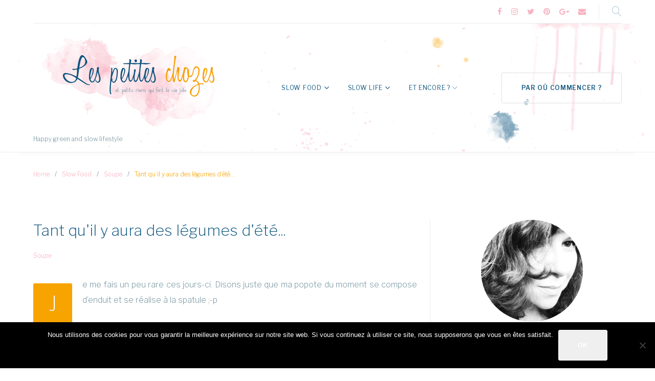

--- FILE ---
content_type: text/html; charset=UTF-8
request_url: https://lespetiteschozes.fr/tantquilyauradeslegumesdete
body_size: 40075
content:
<!DOCTYPE html>
<html lang="fr-FR">
<head>
<meta charset="UTF-8">
<link rel="profile" href="https://gmpg.org/xfn/11">
<link rel="pingback" href="https://lespetiteschozes.fr/xmlrpc.php">

<meta name="viewport" content="width=device-width, initial-scale=1, maximum-scale=1, user-scalable=no" />
<meta name='robots' content='index, follow, max-image-preview:large, max-snippet:-1, max-video-preview:-1' />
	<style>img:is([sizes="auto" i], [sizes^="auto," i]) { contain-intrinsic-size: 3000px 1500px }</style>
	<!-- Speed of this site is optimised by WP Performance Score Booster plugin v2.2.2 - https://dipakgajjar.com/wp-performance-score-booster/ -->

	<!-- This site is optimized with the Yoast SEO plugin v26.1.1 - https://yoast.com/wordpress/plugins/seo/ -->
	<title>Tant qu&#039;il y aura des légumes d&#039;été... - Les petites chozes</title>
	<link rel="canonical" href="https://lespetiteschozes.fr/tantquilyauradeslegumesdete" />
	<meta property="og:locale" content="fr_FR" />
	<meta property="og:type" content="article" />
	<meta property="og:title" content="Tant qu&#039;il y aura des légumes d&#039;été... - Les petites chozes" />
	<meta property="og:description" content="Je me fais un peu rare ces jours-ci. Disons juste que ma popote du moment se compose d&rsquo;enduit et se réalise à la spatule ;-p Vous avez remarqué vous aussi que çà commence à cailler sévère au petit matin et en fin de journée ? Heureusement les après-midi sont belles et nous feraient presque croire &hellip;" />
	<meta property="og:url" content="https://lespetiteschozes.fr/tantquilyauradeslegumesdete" />
	<meta property="og:site_name" content="Les petites chozes" />
	<meta property="article:publisher" content="https://www.facebook.com/lespetiteschozes/" />
	<meta property="article:published_time" content="1999-11-29T22:00:00+00:00" />
	<meta property="article:modified_time" content="2017-10-06T09:31:21+00:00" />
	<meta property="og:image" content="https://storage.canalblog.com/41/04/329336/30522940_p.jpg" />
	<meta name="author" content="Gwen" />
	<meta name="twitter:card" content="summary_large_image" />
	<meta name="twitter:creator" content="@Mamzellegwen" />
	<meta name="twitter:site" content="@Mamzellegwen" />
	<meta name="twitter:label1" content="Écrit par" />
	<meta name="twitter:data1" content="Gwen" />
	<meta name="twitter:label2" content="Durée de lecture estimée" />
	<meta name="twitter:data2" content="1 minute" />
	<script type="application/ld+json" class="yoast-schema-graph">{"@context":"https://schema.org","@graph":[{"@type":"WebPage","@id":"https://lespetiteschozes.fr/tantquilyauradeslegumesdete","url":"https://lespetiteschozes.fr/tantquilyauradeslegumesdete","name":"Tant qu'il y aura des légumes d'été... - Les petites chozes","isPartOf":{"@id":"https://lespetiteschozes.fr/#website"},"primaryImageOfPage":{"@id":"https://lespetiteschozes.fr/tantquilyauradeslegumesdete#primaryimage"},"image":{"@id":"https://lespetiteschozes.fr/tantquilyauradeslegumesdete#primaryimage"},"thumbnailUrl":"http://storage.canalblog.com/41/04/329336/30522940_p.jpg","datePublished":"1999-11-29T22:00:00+00:00","dateModified":"2017-10-06T09:31:21+00:00","author":{"@id":"https://lespetiteschozes.fr/#/schema/person/54a82b79a3defa9172d7213d54826f06"},"breadcrumb":{"@id":"https://lespetiteschozes.fr/tantquilyauradeslegumesdete#breadcrumb"},"inLanguage":"fr-FR","potentialAction":[{"@type":"ReadAction","target":["https://lespetiteschozes.fr/tantquilyauradeslegumesdete"]}]},{"@type":"ImageObject","inLanguage":"fr-FR","@id":"https://lespetiteschozes.fr/tantquilyauradeslegumesdete#primaryimage","url":"http://storage.canalblog.com/41/04/329336/30522940_p.jpg","contentUrl":"http://storage.canalblog.com/41/04/329336/30522940_p.jpg"},{"@type":"BreadcrumbList","@id":"https://lespetiteschozes.fr/tantquilyauradeslegumesdete#breadcrumb","itemListElement":[{"@type":"ListItem","position":1,"name":"Accueil","item":"https://lespetiteschozes.fr/"},{"@type":"ListItem","position":2,"name":"Blog","item":"https://lespetiteschozes.fr/blog"},{"@type":"ListItem","position":3,"name":"Tant qu&rsquo;il y aura des légumes d&rsquo;été&#8230;"}]},{"@type":"WebSite","@id":"https://lespetiteschozes.fr/#website","url":"https://lespetiteschozes.fr/","name":"Les petites chozes","description":"Happy green and slow lifestyle","potentialAction":[{"@type":"SearchAction","target":{"@type":"EntryPoint","urlTemplate":"https://lespetiteschozes.fr/?s={search_term_string}"},"query-input":{"@type":"PropertyValueSpecification","valueRequired":true,"valueName":"search_term_string"}}],"inLanguage":"fr-FR"},{"@type":"Person","@id":"https://lespetiteschozes.fr/#/schema/person/54a82b79a3defa9172d7213d54826f06","name":"Gwen","image":{"@type":"ImageObject","inLanguage":"fr-FR","@id":"https://lespetiteschozes.fr/#/schema/person/image/","url":"https://secure.gravatar.com/avatar/6491aecdd9baf9853acbdfaf84859a13738eabdca0c8839f9963b4df8b4b3c6a?s=96&d=identicon&r=g","contentUrl":"https://secure.gravatar.com/avatar/6491aecdd9baf9853acbdfaf84859a13738eabdca0c8839f9963b4df8b4b3c6a?s=96&d=identicon&r=g","caption":"Gwen"},"description":"Gourmande et amoureuse de la nature, depuis 10 ans, je fais mon chemin vers une vie plus douce et plus green. Petite chose par petite chose... Ici, je te parle de ce qui fait mon quotidien : cuisine végétarienne, école à la maison, zéro déchet, slow cosmétique... Avec le sourire et de vrais morceaux de Bretagne à l'intérieur ;)","sameAs":["https://lespetiteschozes.fr"]}]}</script>
	<!-- / Yoast SEO plugin. -->


<link rel='dns-prefetch' href='//maps-api-ssl.google.com' />
<link rel='dns-prefetch' href='//stats.wp.com' />
<link rel='dns-prefetch' href='//fonts.googleapis.com' />
<link rel='dns-prefetch' href='//v0.wordpress.com' />
<link rel='preconnect' href='//i0.wp.com' />
<link rel='preconnect' href='//c0.wp.com' />
<link rel="alternate" type="application/rss+xml" title="Les petites chozes &raquo; Flux" href="https://lespetiteschozes.fr/feed" />
<link rel="alternate" type="application/rss+xml" title="Les petites chozes &raquo; Flux des commentaires" href="https://lespetiteschozes.fr/comments/feed" />
<link rel="alternate" type="application/rss+xml" title="Les petites chozes &raquo; Tant qu&rsquo;il y aura des légumes d&rsquo;été&#8230; Flux des commentaires" href="https://lespetiteschozes.fr/tantquilyauradeslegumesdete/feed" />
<script type="text/javascript">
/* <![CDATA[ */
window._wpemojiSettings = {"baseUrl":"https:\/\/s.w.org\/images\/core\/emoji\/16.0.1\/72x72\/","ext":".png","svgUrl":"https:\/\/s.w.org\/images\/core\/emoji\/16.0.1\/svg\/","svgExt":".svg","source":{"concatemoji":"https:\/\/lespetiteschozes.fr\/wp-includes\/js\/wp-emoji-release.min.js"}};
/*! This file is auto-generated */
!function(s,n){var o,i,e;function c(e){try{var t={supportTests:e,timestamp:(new Date).valueOf()};sessionStorage.setItem(o,JSON.stringify(t))}catch(e){}}function p(e,t,n){e.clearRect(0,0,e.canvas.width,e.canvas.height),e.fillText(t,0,0);var t=new Uint32Array(e.getImageData(0,0,e.canvas.width,e.canvas.height).data),a=(e.clearRect(0,0,e.canvas.width,e.canvas.height),e.fillText(n,0,0),new Uint32Array(e.getImageData(0,0,e.canvas.width,e.canvas.height).data));return t.every(function(e,t){return e===a[t]})}function u(e,t){e.clearRect(0,0,e.canvas.width,e.canvas.height),e.fillText(t,0,0);for(var n=e.getImageData(16,16,1,1),a=0;a<n.data.length;a++)if(0!==n.data[a])return!1;return!0}function f(e,t,n,a){switch(t){case"flag":return n(e,"\ud83c\udff3\ufe0f\u200d\u26a7\ufe0f","\ud83c\udff3\ufe0f\u200b\u26a7\ufe0f")?!1:!n(e,"\ud83c\udde8\ud83c\uddf6","\ud83c\udde8\u200b\ud83c\uddf6")&&!n(e,"\ud83c\udff4\udb40\udc67\udb40\udc62\udb40\udc65\udb40\udc6e\udb40\udc67\udb40\udc7f","\ud83c\udff4\u200b\udb40\udc67\u200b\udb40\udc62\u200b\udb40\udc65\u200b\udb40\udc6e\u200b\udb40\udc67\u200b\udb40\udc7f");case"emoji":return!a(e,"\ud83e\udedf")}return!1}function g(e,t,n,a){var r="undefined"!=typeof WorkerGlobalScope&&self instanceof WorkerGlobalScope?new OffscreenCanvas(300,150):s.createElement("canvas"),o=r.getContext("2d",{willReadFrequently:!0}),i=(o.textBaseline="top",o.font="600 32px Arial",{});return e.forEach(function(e){i[e]=t(o,e,n,a)}),i}function t(e){var t=s.createElement("script");t.src=e,t.defer=!0,s.head.appendChild(t)}"undefined"!=typeof Promise&&(o="wpEmojiSettingsSupports",i=["flag","emoji"],n.supports={everything:!0,everythingExceptFlag:!0},e=new Promise(function(e){s.addEventListener("DOMContentLoaded",e,{once:!0})}),new Promise(function(t){var n=function(){try{var e=JSON.parse(sessionStorage.getItem(o));if("object"==typeof e&&"number"==typeof e.timestamp&&(new Date).valueOf()<e.timestamp+604800&&"object"==typeof e.supportTests)return e.supportTests}catch(e){}return null}();if(!n){if("undefined"!=typeof Worker&&"undefined"!=typeof OffscreenCanvas&&"undefined"!=typeof URL&&URL.createObjectURL&&"undefined"!=typeof Blob)try{var e="postMessage("+g.toString()+"("+[JSON.stringify(i),f.toString(),p.toString(),u.toString()].join(",")+"));",a=new Blob([e],{type:"text/javascript"}),r=new Worker(URL.createObjectURL(a),{name:"wpTestEmojiSupports"});return void(r.onmessage=function(e){c(n=e.data),r.terminate(),t(n)})}catch(e){}c(n=g(i,f,p,u))}t(n)}).then(function(e){for(var t in e)n.supports[t]=e[t],n.supports.everything=n.supports.everything&&n.supports[t],"flag"!==t&&(n.supports.everythingExceptFlag=n.supports.everythingExceptFlag&&n.supports[t]);n.supports.everythingExceptFlag=n.supports.everythingExceptFlag&&!n.supports.flag,n.DOMReady=!1,n.readyCallback=function(){n.DOMReady=!0}}).then(function(){return e}).then(function(){var e;n.supports.everything||(n.readyCallback(),(e=n.source||{}).concatemoji?t(e.concatemoji):e.wpemoji&&e.twemoji&&(t(e.twemoji),t(e.wpemoji)))}))}((window,document),window._wpemojiSettings);
/* ]]> */
</script>
<link rel='stylesheet' id='font-awesome-css' href='https://lespetiteschozes.fr/wp-content/plugins/cherry-socialize/assets/css/font-awesome.min.css' type='text/css' media='all' />
<link rel='stylesheet' id='cherry-socialize-public-css' href='https://lespetiteschozes.fr/wp-content/plugins/cherry-socialize/assets/css/public.css' type='text/css' media='all' />
<link rel='stylesheet' id='jquery-swiper-css' href='https://lespetiteschozes.fr/wp-content/themes/monstroid2/assets/css/swiper.min.css' type='text/css' media='all' />
<link rel='stylesheet' id='jquery-slider-pro-css' href='https://lespetiteschozes.fr/wp-content/themes/monstroid2/assets/css/slider-pro.min.css' type='text/css' media='all' />
<style id='wp-emoji-styles-inline-css' type='text/css'>

	img.wp-smiley, img.emoji {
		display: inline !important;
		border: none !important;
		box-shadow: none !important;
		height: 1em !important;
		width: 1em !important;
		margin: 0 0.07em !important;
		vertical-align: -0.1em !important;
		background: none !important;
		padding: 0 !important;
	}
</style>
<link rel='stylesheet' id='wp-block-library-css' href='https://c0.wp.com/c/6.8.3/wp-includes/css/dist/block-library/style.min.css' type='text/css' media='all' />
<style id='classic-theme-styles-inline-css' type='text/css'>
/*! This file is auto-generated */
.wp-block-button__link{color:#fff;background-color:#32373c;border-radius:9999px;box-shadow:none;text-decoration:none;padding:calc(.667em + 2px) calc(1.333em + 2px);font-size:1.125em}.wp-block-file__button{background:#32373c;color:#fff;text-decoration:none}
</style>
<link rel='stylesheet' id='activecampaign-form-block-css' href='https://lespetiteschozes.fr/wp-content/plugins/activecampaign-subscription-forms/activecampaign-form-block/build/style-index.css' type='text/css' media='all' />
<link rel='stylesheet' id='mediaelement-css' href='https://c0.wp.com/c/6.8.3/wp-includes/js/mediaelement/mediaelementplayer-legacy.min.css' type='text/css' media='all' />
<link rel='stylesheet' id='wp-mediaelement-css' href='https://c0.wp.com/c/6.8.3/wp-includes/js/mediaelement/wp-mediaelement.min.css' type='text/css' media='all' />
<style id='jetpack-sharing-buttons-style-inline-css' type='text/css'>
.jetpack-sharing-buttons__services-list{display:flex;flex-direction:row;flex-wrap:wrap;gap:0;list-style-type:none;margin:5px;padding:0}.jetpack-sharing-buttons__services-list.has-small-icon-size{font-size:12px}.jetpack-sharing-buttons__services-list.has-normal-icon-size{font-size:16px}.jetpack-sharing-buttons__services-list.has-large-icon-size{font-size:24px}.jetpack-sharing-buttons__services-list.has-huge-icon-size{font-size:36px}@media print{.jetpack-sharing-buttons__services-list{display:none!important}}.editor-styles-wrapper .wp-block-jetpack-sharing-buttons{gap:0;padding-inline-start:0}ul.jetpack-sharing-buttons__services-list.has-background{padding:1.25em 2.375em}
</style>
<style id='global-styles-inline-css' type='text/css'>
:root{--wp--preset--aspect-ratio--square: 1;--wp--preset--aspect-ratio--4-3: 4/3;--wp--preset--aspect-ratio--3-4: 3/4;--wp--preset--aspect-ratio--3-2: 3/2;--wp--preset--aspect-ratio--2-3: 2/3;--wp--preset--aspect-ratio--16-9: 16/9;--wp--preset--aspect-ratio--9-16: 9/16;--wp--preset--color--black: #000000;--wp--preset--color--cyan-bluish-gray: #abb8c3;--wp--preset--color--white: #ffffff;--wp--preset--color--pale-pink: #f78da7;--wp--preset--color--vivid-red: #cf2e2e;--wp--preset--color--luminous-vivid-orange: #ff6900;--wp--preset--color--luminous-vivid-amber: #fcb900;--wp--preset--color--light-green-cyan: #7bdcb5;--wp--preset--color--vivid-green-cyan: #00d084;--wp--preset--color--pale-cyan-blue: #8ed1fc;--wp--preset--color--vivid-cyan-blue: #0693e3;--wp--preset--color--vivid-purple: #9b51e0;--wp--preset--gradient--vivid-cyan-blue-to-vivid-purple: linear-gradient(135deg,rgba(6,147,227,1) 0%,rgb(155,81,224) 100%);--wp--preset--gradient--light-green-cyan-to-vivid-green-cyan: linear-gradient(135deg,rgb(122,220,180) 0%,rgb(0,208,130) 100%);--wp--preset--gradient--luminous-vivid-amber-to-luminous-vivid-orange: linear-gradient(135deg,rgba(252,185,0,1) 0%,rgba(255,105,0,1) 100%);--wp--preset--gradient--luminous-vivid-orange-to-vivid-red: linear-gradient(135deg,rgba(255,105,0,1) 0%,rgb(207,46,46) 100%);--wp--preset--gradient--very-light-gray-to-cyan-bluish-gray: linear-gradient(135deg,rgb(238,238,238) 0%,rgb(169,184,195) 100%);--wp--preset--gradient--cool-to-warm-spectrum: linear-gradient(135deg,rgb(74,234,220) 0%,rgb(151,120,209) 20%,rgb(207,42,186) 40%,rgb(238,44,130) 60%,rgb(251,105,98) 80%,rgb(254,248,76) 100%);--wp--preset--gradient--blush-light-purple: linear-gradient(135deg,rgb(255,206,236) 0%,rgb(152,150,240) 100%);--wp--preset--gradient--blush-bordeaux: linear-gradient(135deg,rgb(254,205,165) 0%,rgb(254,45,45) 50%,rgb(107,0,62) 100%);--wp--preset--gradient--luminous-dusk: linear-gradient(135deg,rgb(255,203,112) 0%,rgb(199,81,192) 50%,rgb(65,88,208) 100%);--wp--preset--gradient--pale-ocean: linear-gradient(135deg,rgb(255,245,203) 0%,rgb(182,227,212) 50%,rgb(51,167,181) 100%);--wp--preset--gradient--electric-grass: linear-gradient(135deg,rgb(202,248,128) 0%,rgb(113,206,126) 100%);--wp--preset--gradient--midnight: linear-gradient(135deg,rgb(2,3,129) 0%,rgb(40,116,252) 100%);--wp--preset--font-size--small: 13px;--wp--preset--font-size--medium: 20px;--wp--preset--font-size--large: 36px;--wp--preset--font-size--x-large: 42px;--wp--preset--spacing--20: 0.44rem;--wp--preset--spacing--30: 0.67rem;--wp--preset--spacing--40: 1rem;--wp--preset--spacing--50: 1.5rem;--wp--preset--spacing--60: 2.25rem;--wp--preset--spacing--70: 3.38rem;--wp--preset--spacing--80: 5.06rem;--wp--preset--shadow--natural: 6px 6px 9px rgba(0, 0, 0, 0.2);--wp--preset--shadow--deep: 12px 12px 50px rgba(0, 0, 0, 0.4);--wp--preset--shadow--sharp: 6px 6px 0px rgba(0, 0, 0, 0.2);--wp--preset--shadow--outlined: 6px 6px 0px -3px rgba(255, 255, 255, 1), 6px 6px rgba(0, 0, 0, 1);--wp--preset--shadow--crisp: 6px 6px 0px rgba(0, 0, 0, 1);}:where(.is-layout-flex){gap: 0.5em;}:where(.is-layout-grid){gap: 0.5em;}body .is-layout-flex{display: flex;}.is-layout-flex{flex-wrap: wrap;align-items: center;}.is-layout-flex > :is(*, div){margin: 0;}body .is-layout-grid{display: grid;}.is-layout-grid > :is(*, div){margin: 0;}:where(.wp-block-columns.is-layout-flex){gap: 2em;}:where(.wp-block-columns.is-layout-grid){gap: 2em;}:where(.wp-block-post-template.is-layout-flex){gap: 1.25em;}:where(.wp-block-post-template.is-layout-grid){gap: 1.25em;}.has-black-color{color: var(--wp--preset--color--black) !important;}.has-cyan-bluish-gray-color{color: var(--wp--preset--color--cyan-bluish-gray) !important;}.has-white-color{color: var(--wp--preset--color--white) !important;}.has-pale-pink-color{color: var(--wp--preset--color--pale-pink) !important;}.has-vivid-red-color{color: var(--wp--preset--color--vivid-red) !important;}.has-luminous-vivid-orange-color{color: var(--wp--preset--color--luminous-vivid-orange) !important;}.has-luminous-vivid-amber-color{color: var(--wp--preset--color--luminous-vivid-amber) !important;}.has-light-green-cyan-color{color: var(--wp--preset--color--light-green-cyan) !important;}.has-vivid-green-cyan-color{color: var(--wp--preset--color--vivid-green-cyan) !important;}.has-pale-cyan-blue-color{color: var(--wp--preset--color--pale-cyan-blue) !important;}.has-vivid-cyan-blue-color{color: var(--wp--preset--color--vivid-cyan-blue) !important;}.has-vivid-purple-color{color: var(--wp--preset--color--vivid-purple) !important;}.has-black-background-color{background-color: var(--wp--preset--color--black) !important;}.has-cyan-bluish-gray-background-color{background-color: var(--wp--preset--color--cyan-bluish-gray) !important;}.has-white-background-color{background-color: var(--wp--preset--color--white) !important;}.has-pale-pink-background-color{background-color: var(--wp--preset--color--pale-pink) !important;}.has-vivid-red-background-color{background-color: var(--wp--preset--color--vivid-red) !important;}.has-luminous-vivid-orange-background-color{background-color: var(--wp--preset--color--luminous-vivid-orange) !important;}.has-luminous-vivid-amber-background-color{background-color: var(--wp--preset--color--luminous-vivid-amber) !important;}.has-light-green-cyan-background-color{background-color: var(--wp--preset--color--light-green-cyan) !important;}.has-vivid-green-cyan-background-color{background-color: var(--wp--preset--color--vivid-green-cyan) !important;}.has-pale-cyan-blue-background-color{background-color: var(--wp--preset--color--pale-cyan-blue) !important;}.has-vivid-cyan-blue-background-color{background-color: var(--wp--preset--color--vivid-cyan-blue) !important;}.has-vivid-purple-background-color{background-color: var(--wp--preset--color--vivid-purple) !important;}.has-black-border-color{border-color: var(--wp--preset--color--black) !important;}.has-cyan-bluish-gray-border-color{border-color: var(--wp--preset--color--cyan-bluish-gray) !important;}.has-white-border-color{border-color: var(--wp--preset--color--white) !important;}.has-pale-pink-border-color{border-color: var(--wp--preset--color--pale-pink) !important;}.has-vivid-red-border-color{border-color: var(--wp--preset--color--vivid-red) !important;}.has-luminous-vivid-orange-border-color{border-color: var(--wp--preset--color--luminous-vivid-orange) !important;}.has-luminous-vivid-amber-border-color{border-color: var(--wp--preset--color--luminous-vivid-amber) !important;}.has-light-green-cyan-border-color{border-color: var(--wp--preset--color--light-green-cyan) !important;}.has-vivid-green-cyan-border-color{border-color: var(--wp--preset--color--vivid-green-cyan) !important;}.has-pale-cyan-blue-border-color{border-color: var(--wp--preset--color--pale-cyan-blue) !important;}.has-vivid-cyan-blue-border-color{border-color: var(--wp--preset--color--vivid-cyan-blue) !important;}.has-vivid-purple-border-color{border-color: var(--wp--preset--color--vivid-purple) !important;}.has-vivid-cyan-blue-to-vivid-purple-gradient-background{background: var(--wp--preset--gradient--vivid-cyan-blue-to-vivid-purple) !important;}.has-light-green-cyan-to-vivid-green-cyan-gradient-background{background: var(--wp--preset--gradient--light-green-cyan-to-vivid-green-cyan) !important;}.has-luminous-vivid-amber-to-luminous-vivid-orange-gradient-background{background: var(--wp--preset--gradient--luminous-vivid-amber-to-luminous-vivid-orange) !important;}.has-luminous-vivid-orange-to-vivid-red-gradient-background{background: var(--wp--preset--gradient--luminous-vivid-orange-to-vivid-red) !important;}.has-very-light-gray-to-cyan-bluish-gray-gradient-background{background: var(--wp--preset--gradient--very-light-gray-to-cyan-bluish-gray) !important;}.has-cool-to-warm-spectrum-gradient-background{background: var(--wp--preset--gradient--cool-to-warm-spectrum) !important;}.has-blush-light-purple-gradient-background{background: var(--wp--preset--gradient--blush-light-purple) !important;}.has-blush-bordeaux-gradient-background{background: var(--wp--preset--gradient--blush-bordeaux) !important;}.has-luminous-dusk-gradient-background{background: var(--wp--preset--gradient--luminous-dusk) !important;}.has-pale-ocean-gradient-background{background: var(--wp--preset--gradient--pale-ocean) !important;}.has-electric-grass-gradient-background{background: var(--wp--preset--gradient--electric-grass) !important;}.has-midnight-gradient-background{background: var(--wp--preset--gradient--midnight) !important;}.has-small-font-size{font-size: var(--wp--preset--font-size--small) !important;}.has-medium-font-size{font-size: var(--wp--preset--font-size--medium) !important;}.has-large-font-size{font-size: var(--wp--preset--font-size--large) !important;}.has-x-large-font-size{font-size: var(--wp--preset--font-size--x-large) !important;}
:where(.wp-block-post-template.is-layout-flex){gap: 1.25em;}:where(.wp-block-post-template.is-layout-grid){gap: 1.25em;}
:where(.wp-block-columns.is-layout-flex){gap: 2em;}:where(.wp-block-columns.is-layout-grid){gap: 2em;}
:root :where(.wp-block-pullquote){font-size: 1.5em;line-height: 1.6;}
</style>
<link rel='stylesheet' id='contact-form-7-css' href='https://lespetiteschozes.fr/wp-content/plugins/contact-form-7/includes/css/styles.css' type='text/css' media='all' />
<link rel='stylesheet' id='cookie-notice-front-css' href='https://lespetiteschozes.fr/wp-content/plugins/cookie-notice/css/front.min.css' type='text/css' media='all' />
<link rel='stylesheet' id='wp-postratings-css' href='https://lespetiteschozes.fr/wp-content/plugins/wp-postratings/css/postratings-css.css' type='text/css' media='all' />
<link rel='stylesheet' id='cherry-google-fonts-monstroid2-css' href='//fonts.googleapis.com/css?family=Libre+Franklin%3A200%2C400%2C300%2C300italic%2C600&#038;subset=latin&#038;ver=6.8.3' type='text/css' media='all' />
<link rel='stylesheet' id='cherry-handler-css-css' href='https://lespetiteschozes.fr/wp-content/plugins/cherry-search/cherry-framework/modules/cherry-handler/assets/css/cherry-handler-styles.min.css' type='text/css' media='all' />
<link rel='stylesheet' id='tm-mega-menu-css' href='https://lespetiteschozes.fr/wp-content/plugins/tm-mega-menu/public/assets/css/style.css' type='text/css' media='all' />
<style id='tm-mega-menu-inline-css' type='text/css'>
.sub-menu {transition-duration: 300ms;}
</style>
<link rel='stylesheet' id='linear-icons-css' href='https://lespetiteschozes.fr/wp-content/themes/monstroid2/assets/css/linearicons.css' type='text/css' media='all' />
<link rel='stylesheet' id='material-design-css' href='https://lespetiteschozes.fr/wp-content/themes/monstroid2/assets/css/material-design.css' type='text/css' media='all' />
<link rel='stylesheet' id='tm-builder-modules-style-css' href='https://lespetiteschozes.fr/wp-content/plugins/power-builder/framework/assets/css/style.css' type='text/css' media='all' />
<link rel='stylesheet' id='magnific-popup-css' href='https://lespetiteschozes.fr/wp-content/themes/monstroid2/assets/css/magnific-popup.min.css' type='text/css' media='all' />
<link rel='stylesheet' id='material-icons-css' href='https://lespetiteschozes.fr/wp-content/themes/monstroid2/assets/css/material-icons.min.css' type='text/css' media='all' />
<link rel='stylesheet' id='monstroid2-theme-style-css' href='https://lespetiteschozes.fr/wp-content/themes/monstroid2/style.css' type='text/css' media='all' />
<link rel='stylesheet' id='monstroid2-skin-style-css' href='https://lespetiteschozes.fr/wp-content/themes/monstroid2/skins/default/style-default.css' type='text/css' media='all' />
<style id='monstroid2-skin-style-inline-css' type='text/css'>
/* #Typography */body {font-style: normal;font-weight: 200;font-size: 16px;line-height: 1.89;font-family: 'Libre Franklin', sans-serif;letter-spacing: 0em;text-align: justify;color: #628692;}h1,.h1-style {font-style: normal;font-weight: 200;font-size: 15px;line-height: 1.35;font-family: 'Libre Franklin', sans-serif;letter-spacing: 0em;text-align: inherit;color: #135981;}h2,.h2-style {font-style: normal;font-weight: 400;font-size: 15px;line-height: 1.333;font-family: 'Libre Franklin', sans-serif;letter-spacing: 0em;text-align: inherit;color: #135981;}h3,.h3-style {font-style: normal;font-weight: 200;font-size: 24px;line-height: 1.35;font-family: 'Libre Franklin', sans-serif;letter-spacing: 0em;text-align: inherit;color: #135981;}h4,.h4-style {font-style: normal;font-weight: 300;font-size: 19px;line-height: 1.89;font-family: 'Libre Franklin', sans-serif;letter-spacing: 0em;text-align: center;color: #f8b2c2;}h5,.h5-style {font-style: normal;font-weight: 200;font-size: 18px;line-height: 1.89;font-family: 'Libre Franklin', sans-serif;letter-spacing: 0em;text-align: inherit;color: #135981;}h6,.h6-style {font-style: normal;font-weight: 300;font-size: 18px;line-height: 1.89;font-family: 'Libre Franklin', sans-serif;letter-spacing: 0em;text-align: inherit;color: #135981;}@media (min-width: 992px) {h1,.h1-style { font-size: 30px; }h2,.h2-style { font-size: 25px; }h3,.h3-style { font-size: 30px; }h4,.h4-style { font-size: 20px; }}a,h1 a:hover,h2 a:hover,h3 a:hover,h4 a:hover,h5 a:hover,h6 a:hover,.not-found .page-title { color: #f8b2c2; }a:hover { color: #f7a300; }/* #Invert Color Scheme */.invert { color: #fff; }.invert h1 { color: #fff; }.invert h2 { color: #fff; }.invert h3 { color: #fff; }.invert h4 { color: #fff; }.invert h5 { color: #fff; }.invert h6 { color: #fff; }.invert a { color: #fff; }.invert a:hover { color: #f8b2c2; }.invert.invert_primary a:hover {color: #f7a300;}.text-accent-1 { color: #f7a300; }.invert .text-accent-1 { color: #ffffff;}.text-accent-2 { color: #135981; }.invert .text-accent-2 { color: #ffffff; }.text-accent-3 { color: #ffffff; }.invert .text-accent-3 { color: #ffffff; }/* #Layout */@media (min-width: 1200px) {.site .container {max-width: 1200px;}}/* #404 */body.error404 .site-content {background-color: #f7b2c2;background-repeat: no-repeat;background-position: center top;background-attachment: scroll;}/*Dynamic styles for Woo-elements */header .woocommerce-currency-switcher-form ul.dd-options {background-color: #ffffff;}/* * Woo-elements * Listing line Products */.products .product h3,.tm-categories-carousel-widget-container h3,.products .product-category h3,.tm-woowishlist-widget-product h3,.tm-woocompare-widget-product h3 {font-style: normal;font-weight: 300;font-size: 18px;line-height: 1.89;font-family: 'Libre Franklin', sans-serif;letter-spacing: 0em;text-align: inherit;color: #135981;}.tm_banners_grid_widget_banner_title{font-style: normal;font-weight: 200;font-size: 30px;line-height: 1.35;font-family: 'Libre Franklin', sans-serif;letter-spacing: 0em;text-align: inherit;color: #135981;}.products .product-category .title_count_block>span,.tm-categories-carousel-widget-container .tm-categories-carousel-widget-wrapper .title_count_block>span {color: #628692;}.products .product-category > a h3:hover,.tm-categories-carousel-widget-container h3:hover,.products .product-category > a .title_count_block>span:hover,.tm-categories-carousel-widget-container .tm-categories-carousel-widget-wrapper .title_count_block>span:hover {color: #f7a300;}.products .product.product-list h3, .related h4,.woocommerce .page-title, .woocommerce-checkout h3,.woocommerce-checkout .woocommerce-info,.woocommerce-checkout-payment .payment_methods li label,.woocommerce-checkout h2,.tm_custom_menu_widget h3{font-style: normal;font-weight: 200;font-size: 18px;line-height: 1.89;font-family: 'Libre Franklin', sans-serif;letter-spacing: 0em;text-align: inherit;color: #135981;}/* * Woo-elements * Woocommerce carousel-category-products */.tm-categories-carousel-widget-container .swiper-button-next,.tm-categories-carousel-widget-container .swiper-button-prev,.woocommerce .tablesaw-bar .tablesaw-advance a.tablesaw-nav-btn,.woocommerce-product-search label i {color: rgb(162,198,210);}.tm-categories-carousel-widget-container .swiper-button-next:hover,.tm-categories-carousel-widget-container .swiper-button-prev:hover,.woocommerce .tablesaw-bar .tablesaw-advance a.tablesaw-nav-btn:hover {color: #f7a300;}.woocommerce .swiper-container-horizontal > .swiper-pagination-bullets .swiper-pagination-bullet {background-color: #135981;}.woocommerce .swiper-container-horizontal > .swiper-pagination-bullets .swiper-pagination-bullet-active,.woocommerce .swiper-container-horizontal > .swiper-pagination-bullets .swiper-pagination-bullet:hover,.site-header-cart .cart-contents .count {background-color: #f7a300;}.tm_about_store_widget span {font-style: normal;font-weight: 300;font-size: 20px;line-height: 1.89;font-family: 'Libre Franklin', sans-serif;letter-spacing: 0em;}#tm_builder_outer_content .tm_pb_widget_area .tm_about_store_widget h3.widget-title {font-style: normal;font-weight: 400;font-size: 25px;line-height: 1.333;font-family: 'Libre Franklin', sans-serif;letter-spacing: 0em;}#tm_builder_outer_content .tm_pb_widget_area .widget.tm_about_store_widget,.tm_about_store_widget,#tm_builder_outer_content .tm_pb_widget_area .tm_about_store_widget h3.widget-title{color: #ffffff;}/* * Woo-elements * Woocommerce price styles */.woocommerce .products .product .price,.woocommerce div.product span.price,.woocommerce div.product p.price,.cart_list li .quantity .amount,.woocommerce-cart .woocommerce .amount,.woocommerce-checkout .woocommerce .amount,.widget .woocs_price_code ins,.price {color: #f7a300;}.woocommerce .products .product .price del,.woocommerce div.product p.price del,.woocommerce div.product span.price del,.widget .woocs_price_code del {color: #628692;}/* * Woo-elements * Woocommerce product widgets */.woocommerce.widget .product-title,.woocommerce.widget .product-title a,.woocommerce ul.cart_list li>a,.woocommerce ul.product_list_widget li>a {font-style: normal;font-weight: 300;font-size: 14px;line-height: 1.7199;font-family: 'Libre Franklin', sans-serif;color: #135981;}.woocommerce.widget .product-title a:hover,.woocommerce ul.cart_list li>a:hover,.woocommerce ul.product_list_widget li>a:hover {color: #f7a300;}/* Styles for product-categories */.woocommerce > ul > li .product-widget-categories,.woocommerce > ul > li .product-widget-categories a,.woocommerce > ul span.reviewer,.woocommerce.widget_shopping_cart .total span,.woocommerce .widget_layered_nav ul li {color: #628692;}.woocommerce > ul > li .product-widget-categories a:hover,.woocommerce.widget_shopping_cart .total strong,.woocommerce.widget_shopping_cart ul.cart_list > li dl dt {color: #f7a300;}.invert .site-header-cart .shopping_cart-dropdown-wrap .shopping_cart-header > * {color: #f8b2c2;}.invert .woocommerce.widget_shopping_cart .cart_list li.empty {color: #628692;}/* * Woo-elements * Compare and wishlist buttons */.woocommerce .tm-woocompare-button,.woocommerce .tm-woowishlist-button {border-color: rgb(162,198,210);}.woocommerce .tm-woocompare-button:hover,.woocommerce .tm-woowishlist-button:hover {border-color: #f7a300;}.woocommerce .tm-woocompare-page-button.button.alt,.woocommerce .tm-woowishlist-page-button.button.btn {color: rgb(162,198,210);}.woocommerce .tm-woocompare-page-button.button.alt:hover,.woocommerce .tm-woowishlist-page-button.button.btn:hover {color: #135981;}.woocommerce button.button.btn {color: rgb(162,198,210);}.woocommerce button.button.btn:hover {color: #fff;background-color: #f7a300;}/* * Woo-elements * Sale-timer styles */.tm-products-sale-end-date span {background-color: #f7a300;color: #fff;}/* * Woo-elements * Styles for tags and categories list -- loop product */.product-categories li,.product-categories li a,.product-widget-tags li,.product-widget-tags li a {color: #628692;}.product-categories li a:hover,.product-widget-tags li a:hover,.widget.widget_product_categories .product-categories li,.widget.widget_product_categories .product-categories li a {color: #f7a300;}.widget.widget_product_categories .product-categories li a:hover,.widget.widget_product_categories .product-categories li.current-cat a {color: #135981;}.woocommerce .widget_price_filter .price_slider_amount .button {color: #135981;}.woocommerce .widget_price_filter .price_slider_amount .button:hover {background-color: #f7a300;border-color: #f7a300;color: #fff;}/* * Woo-elements * Buttons woo styles */.woocommerce #respond input#submit,.woocommerce a.button,.woocommerce button.button,.woocommerce button.button.tm-woocompare-empty,.woocommerce input.button,.woocommerce #respond input#submit.alt,.woocommerce a.button.alt,.woocommerce button.button.alt,.woocommerce input.button.alt,.woocommerce a.button.add_to_cart_button.loading:hover,.woocommerce button.button.btn.tm-wc-ajax-load-more-button {background-color: #f7a300;color: #fff;}.woocommerce a.button.product_type_variable {color: #135981;}.woocommerce a.button.product_type_variable:after{color: #628692;}.woocommerce #respond input#submit:hover,.woocommerce a.button:hover,.woocommerce button.button:hover,.woocommerce button.button.tm-woocompare-empty:hover,.woocommerce input.button:hover,.woocommerce #respond input#submit.alt:hover,.woocommerce a.button.alt:hover,.woocommerce button.button.alt:hover,.woocommerce input.button.alt:hover,.woocommerce button.button.btn.tm-wc-ajax-load-more-button:hover {background-color: #135981;color: #fff;}.woocommerce a.button.product_type_variable:hover {color: #fff;background-color: #f7a300;border-color: #f7a300;}.woocommerce a.button.product_type_variable:hover:after{color: #fff;}.woocommerce a.button.product_type_variable:active {box-shadow: 0 0 10px #f7a300;}/*disable button syles*/.woocommerce #respond input#submit.alt.disabled,.woocommerce #respond input#submit.alt.disabled:hover,.woocommerce #respond input#submit.alt:disabled,.woocommerce #respond input#submit.alt:disabled:hover,.woocommerce #respond input#submit.alt:disabled[disabled],.woocommerce #respond input#submit.alt:disabled[disabled]:hover,.woocommerce a.button.alt.disabled,.woocommerce a.button.alt.disabled:hover,.woocommerce a.button.alt:disabled,.woocommerce a.button.alt:disabled:hover,.woocommerce a.button.alt:disabled[disabled],.woocommerce a.button.alt:disabled[disabled]:hover,.woocommerce button.button.alt.disabled,.woocommerce button.button.alt.disabled:hover,.woocommerce button.button.alt:disabled,.woocommerce button.button.alt:disabled:hover,.woocommerce button.button.alt:disabled[disabled],.woocommerce button.button.alt:disabled[disabled]:hover,.woocommerce input.button.alt.disabled,.woocommerce input.button.alt.disabled:hover,.woocommerce input.button.alt:disabled,.woocommerce input.button.alt:disabled:hover,.woocommerce input.button:disabled,.woocommerce input.button:disabled[disabled],.woocommerce input.button:disabled:hover,.woocommerce input.button:disabled[disabled]:hover,.woocommerce input.button.alt:disabled[disabled],.woocommerce input.button.alt:disabled[disabled]:hover,.woocommerce-cart table.cart input.header-btn:disabled {background-color: rgb(222,138,0);color: #fff;}/* * Woo-elements * Woo-Badge styles */.woocommerce span.featured,.woocommerce span.onsale,.woocommerce span.new {color: #fff;}.woocommerce span.onsale{background-color: #ff596d;}.woocommerce span.featured {background-color: #ffc045;}.woocommerce span.new {background-color: #000000;}/* * Woo-elements * Grid-list toggle buttons */.tm-woo-grid-list-toggle-button .tm-woo-grid-list-toggler {color: #135981;}.tm-wc-ajax-products-wrapper .tm-woo-grid-list-toggle-button-wrapper .tm-woo-grid-list-toggle-button .tm-woo-grid-list-toggler.disabled,.tm-wc-ajax-products-wrapper .tm-woo-grid-list-toggle-button-wrapper .tm-woo-grid-list-toggle-button .tm-woo-grid-list-toggler:hover {color: #f7a300;}/* * Woo-elements * Single-product styles */.single-product div.product h1.product_title{font-style: normal;font-weight: 300;font-size: 20px;line-height: 1.89;font-family: 'Libre Franklin', sans-serif;letter-spacing: 0em;text-align: center;color: #f8b2c2;}.woocommerce.single-product #content div.product .product_meta,.woocommerce-currency-switcher-form .dd-container .dd-selected label,.woocommerce.single-product #content div.product .product_meta a {color: #628692;}.woocommerce.single-product #content div.product .product_meta a:hover {color: #f7a300;}.woocommerce table.shop_attributes th {color: #135981;}/* * Woo-elements * SmartBox widget */.tm-products-smart-box-widget__rd-material-tabs .product h3 {font-family: Libre Franklin, sans-serif;font-style: normal;font-weight: 200;font-size: 16px;line-height: 1.89;letter-spacing: 0em;}.rd-material-tab.rd-material-tab-active a, .tm_custom_menu_widget .menu li a,.tm-products-smart-box-widget__rd-material-tabs .product h3:hover,.widget.tm_products_smart_box_widget .rd-material-tabs__list .rd-material-tab a:hover,.widget.tm_products_smart_box_widget .rd-material-tabs__list .rd-material-tab a:hover:before,.widget.tm_products_smart_box_widget .rd-material-tabs__list .rd-material-tab.rd-material-tab-active a,.widget.tm_products_smart_box_widget .rd-material-tabs__list .rd-material-tab.rd-material-tab-active a:before{color: #f7a300;}.tm_custom_menu_widget .menu li a:hover,.widget.tm_products_smart_box_widget .rd-material-tabs__list .rd-material-tab a,.widget.tm_products_smart_box_widget .rd-material-tabs__list .rd-material-tab a:before {color: #135981;}.tm-products-smart-box-widget__rd-material-tabs .product span.price:hover,.tm-products-smart-box-widget__rd-material-tabs .product span.price:hover ins,.tm-products-smart-box-widget__rd-material-tabs .product span.price:hover del {color: #628692;}.tm-products-smart-box-widget__rd-material-tabs .product .price del .amount{font-size: 11px;}.tm-products-smart-box-widget__rd-material-tabs .product .price del .amount,.tm-products-smart-box-widget__rd-material-tabs .product .price del {font-family: Libre Franklin, sans-serif;}/** * Woo-elements * Cart page * */.tm-woowishlist-remove,.tm-woocompare-remove {color: rgb(165,201,213);}.tm-woowishlist-remove:hover,.tm-woocompare-remove:hover {color: #f7a300;}.woocommerce a.remove{color: rgb(165,201,213) !important;}.woocommerce a.remove:hover{color: #f7a300 !important;}.woocommerce table.shop_table thead tr,.woocommerce table.shop_table tbody tr.cart_item:nth-child(even),.woocommerce table.shop_table tbody tr.order_item:nth-child(even){background-color: #ffffff;}.woocommerce table.shop_table tbody tr.cart_item,.woocommerce table.shop_table tbody tr.order_item {background-color: #ffffff;}.woocommerce table.shop_table tbody tr td.product-name {font-style: normal;font-weight: 200;font-size: 16px;line-height: 1.89;font-family: 'Libre Franklin', sans-serif;letter-spacing: 0em;text-align: justify;color: #628692;}.woocommerce table.shop_table.woocommerce-checkout-review-order-table tbody tr td strong.product-quantity,table.order_details tbody tr td strong.product-quantity,.woocommerce table.shop_table tbody tr td.product-name a:hover,.tm-wc-ajax-products-wrapper .tm-wc-ajax-filters-wrapper .tm-wc-ajax-filters-reset.button{color: #f7a300;}.woocommerce table.shop_table thead th,.cart-collaterals div.cart_totals table tbody tr,.cart-collaterals div.cart_totals table tbody td,.cart-collaterals div.cart_totals table tbody td,.cart-collaterals div.cart_totals table tbody th,table.shop_table.woocommerce-checkout-review-order-table tfoot tr.cart-subtotal th,table.shop_table.woocommerce-checkout-review-order-table tfoot tr.tax-rate th,table.shop_table.woocommerce-checkout-review-order-table tfoot tr.tax-total th,table.shop_table.woocommerce-checkout-review-order-table tfoot tr.order-total th,.woocommerce table.shop_table.woocommerce-checkout-review-order-table tbody tr td,table.order_details tfoot tr,.woocommerce .order_details li strong,.woocommerce table.shop_table tbody tr td.product-name a,.tm-wc-ajax-products-wrapper .tm-wc-ajax-filters-wrapper .tm-wc-ajax-filters-reset.button:hover {color: #135981;}.tm-wc-ajax-products-wrapper .tm-wc-ajax-filters-wrapper .tm-wc-ajax-filters-attribute {border-color: #ffffff;background-color: #ffffff;}/** * Woo-elements * Checkout page * */.woocommerce-checkout .woocommerce-info > a,.woocommerce form.login .form-row label.inline,.woocommerce form .form-row .select2-container.country_to_state .select2-choice,.woocommerce form .form-row.create-account label.checkbox,.woocommerce div.product form.cart .variations label { color: #628692;}.woocommerce-checkout .woocommerce-info > a:hover,.woocommerce form.login .form-row label.inline:hover,.woocommerce form .form-row.create-account label.checkbox:hover,.woocommerce form .form-row .required {color: #f7a300;}.woocommerce form.checkout_coupon .form-row-last .button {background-color: #135981;}.woocommerce form.checkout_coupon .form-row-last .button:hover {background-color: #f7a300;}#add_payment_method #payment,.woocommerce-cart #payment,.woocommerce-checkout #payment {background-color: #ffffff;}.woocommerce form label,#add_payment_method #payment div.payment_box,.woocommerce-cart #payment div.payment_box,.woocommerce-checkout #payment div.payment_box {color: #135981;}/** * Woo-elements * Account page * */.woocommerce-account.logged-in .entry-content .woocommerce {background-color: #ffffff;}.woocommerce-account.logged-in .entry-content .woocommerce .woocommerce-MyAccount-content {background-color: #ffffff;}.woocommerce-account.logged-in .woocommerce-MyAccount-navigation {font-family: Libre Franklin, sans-serif;font-style: normal;font-weight: 300;font-size: 15px;line-height: 1.89;letter-spacing: 0em;}@media (min-width: 992px) {.woocommerce-account.logged-in .woocommerce-MyAccount-navigation {font-size: 18px;}}.woocommerce-account.logged-in .woocommerce-MyAccount-navigation a {color: #135981;}.woocommerce-account.logged-in .woocommerce-MyAccount-navigation a:hover,.woocommerce-account.logged-in .woocommerce-MyAccount-navigation .is-active a {color: #f7a300;}/** * Woo-elements * Wishlist&Compare style * */.tm-woocompare-table .tm-woocomerce-list__product-title{font-style: normal;font-weight: 300;font-size: 18px;line-height: 1.89;font-family: 'Libre Franklin', sans-serif;letter-spacing: 0em;text-align: inherit;color: #135981;}.tm-woowishlist .tm-woowishlist-item .tm-woocomerce-list__product-title a,.tm-woocompare-table .tm-woocomerce-list__product-title a,.tm-woocompare-list table.tm-woocompare-table .tm-woocompare-row .title { color: #135981;}.tm-woowishlist .tm-woowishlist-item .tm-woocomerce-list__product-title a:hover,.tm-woocompare-table .tm-woocomerce-list__product-title a:hover {color: #f7a300;}.woocommerce .loader:before,.woocommerce .blockUI.blockOverlay:before,.woocommerce .blockUI.blockOverlay:before{border-top-color: #f7a300;border-right-color: #f7a300;}/* #Elements */blockquote {color: #135981;}blockquote:before {color: #f7a300;}blockquote cite {font-size: 16px;line-height: 1.89;color: #628692;}code {color: #fff;background-color: #135981;border-color: #135981;font-family: 'Libre Franklin', sans-serif;}.single-post .post > .entry-content > p:first-of-type:first-letter,.dropcaps {background-color: #f7a300;color: #fff;}/*List*/.entry-content ol >li:before,.site-main ol >li:before,.entry-content ul:not([class]) > li:before,.site-main ul:not([class]) > li:before {color: #135981;}/* Page preloader */.page-preloader {border-top-color: #f7a300;border-right-color: #f7a300;}/* #Header */.header-container {background-color: #ffffff;background-image: url(https://www.lespetiteschozes.fr/wp-content/uploads/2017/12/bg-banniere.png);background-repeat: no-repeat;background-position: center top;background-attachment: scroll;}@media (min-width: 1200px ) {.site-header.style-5.transparent .header-container {max-width: calc(1200px - 50px);}}/* ##Logo */.site-logo {font-style: normal;font-weight: 600;font-size: 23px;font-family: 'Libre Franklin', sans-serif;}.site-logo__link,.site-logo__link:hover {color: #135981;}/* ##Top Panel */.top-panel {background-color: #ffffff;}.site-header-cart .cart-contents i {color: rgb(162,198,210);}.invert .site-header-cart .cart-contents i {color: #fff;}.site-header-cart .cart-contents:hover i,.invert .site-header-cart .cart-contents:hover i{color: #f8b2c2;}/*Contact block*/.site-header .contact-block__label {color: #135981;}.site-header .invert .contact-block__label {color: #ffffff;}.contact-block__icon {color: #f7a300;}.invert .contact-block__icon {color: #ffffff;}/* #Fields */input[type='text'],input[type='email'],input[type='url'],input[type='password'],input[type='search'],input[type='number'],input[type='tel'],input[type='range'],input[type='date'],input[type='month'],input[type='week'],input[type='time'],input[type='datetime'],input[type='datetime-local'],input[type='color'],select,textarea {color: #628692;}/* #Search Form */.search-form__field {color: #628692;}.search-form__input-wrap i,.search-form__toggle,.search-form__close {color: rgb(162,198,210);}.invert .search-form__toggle,.invert .search-form__close {color: #fff;}.search-form__toggle:hover,.invert .search-form__toggle:hover,.search-form__close:hover,.invert .search-form__close:hover{color: #f8b2c2;}.top-panel .search-form__submit,.header-container .search-form__submit,.mobile-panel .search-form__submit{color: #f7a300;}.top-panel .search-form__submit:hover,.header-container .search-form__submit:hover,.mobile-panel .search-form__submit:hover,.top-panel.invert .search-form__submit:hover,.header-container.invert .search-form__submit:hover,.mobile-panel.invert .search-form__submit:hover{color: #f8b2c2;}.top-panel.invert .search-form__field {color: #fff; }.top-panel.invert .search-form__field::-webkit-input-placeholder { color: #fff; }.top-panel.invert .search-form__field::-moz-placeholder { color: #fff; }.top-panel.invert .search-form__field:-moz-placeholder { color: #fff; }.top-panel.invert .search-form__field:-ms-input-placeholder { color: #fff; }.header-container.invert .search-form__field {color: #fff; }.header-container.invert .search-form__field::-webkit-input-placeholder { color: #fff; }.header-container.invert .search-form__field::-moz-placeholder { color: #fff; }.header-container.invert .search-form__field:-moz-placeholder { color: #fff; }.header-container.invert .search-form__field:-ms-input-placeholder { color: #fff; }/* #Comment, Contact, Password Forms */[class^="comment-form-"] i{color: rgb(162,198,210);}.comment-form .submit,.wpcf7-submit,.post-password-form label + input {color: #fff;background-color: #f7a300;border-color: #f7a300;}.comment-form .submit:hover,.wpcf7-submit:hover,.post-password-form label + input:hover {color: #fff;background-color: #135981;border-color: #135981;}.comment-form .submit:active,.wpcf7-submit:active,.post-password-form label + input:active {box-shadow: 0 0 10px #135981;}/* #Input Placeholders */::-webkit-input-placeholder { color: #628692; }::-moz-placeholder{ color: #628692; }:-moz-placeholder{ color: #628692; }:-ms-input-placeholder{ color: #628692; }/* #Main Menu */.main-navigation .menu > li > a,.invert .main-navigation.vertical-menu .menu > li > a,.invert .main-navigation .menu.isStuck > li > a,.invert .main-navigation.mobile-menu .menu > li > a{color: #135981;}.invert .main-navigation > .menu > li > a {color: #ffffff;}.main-navigation .menu > li > a:hover,.main-navigation .menu > li.menu-hover > a,.main-navigation .menu > li.tm-mega-menu-hover > a,.main-navigation .menu > li.current_page_item > a,.main-navigation .menu > li.current_page_ancestor > a,.main-navigation .menu > li.current-menu-item > a,.main-navigation .menu > li.current-menu-ancestor > a,.invert .main-navigation.vertical-menu .menu > li > a:hover,.invert .main-navigation.vertical-menu .menu > li.menu-hover > a,.invert .main-navigation.vertical-menu .menu > li.current_page_item > a,.invert .main-navigation.vertical-menu .menu > li.current_page_ancestor > a,.invert .main-navigation.vertical-menu .menu > li.current-menu-item > a,.invert .main-navigation.vertical-menu .menu > li.current-menu-ancestor > a,.invert .main-navigation .menu.isStuck > li > a:hover,.invert .main-navigation .menu.isStuck > li.menu-hover > a,.invert .main-navigation .menu.isStuck > li.current_page_item > a,.invert .main-navigation .menu.isStuck > li.current_page_ancestor > a,.invert .main-navigation .menu.isStuck > li.current-menu-item > a,.invert .main-navigation .menu.isStuck > li.current-menu-ancestor > a,.invert .main-navigation.mobile-menu .menu > li > a:hover,.invert .main-navigation.mobile-menu .menu > li.menu-hover > a,.invert .main-navigation.mobile-menu .menu > li.current_page_item > a,.invert .main-navigation.mobile-menu .menu > li.current_page_ancestor > a,.invert .main-navigation.mobile-menu .menu > li.current-menu-item > a,.invert .main-navigation.mobile-menu .menu > li.current-menu-ancestor > a{color: #f7a300;}.main-navigation:not(.vertical-menu) .sub-menu,.main-navigation.mobile-menu {background-color: rgb(255,255,255);}.main-navigation ul ul a{color: #135981;}.main-navigation .sub-menu > li > a:hover,.main-navigation .sub-menu > li.menu-hover > a,.main-navigation .sub-menu > li.current_page_item > a,.main-navigation .sub-menu > li.current_page_ancestor > a,.main-navigation .sub-menu > li.current-menu-item > a,.main-navigation .sub-menu > li.current-menu-ancestor > a {color: #f7a300;}.menu-item__desc,.invert .sub-menu .menu-item__desc,.vertical-menu .menu .menu-item .menu-item__desc,.menu.isStuck .menu-item .menu-item__desc {color: #628692;}.invert .menu-item__desc {color: #fff;}.menu-toggle[aria-controls="main-menu"],.main-navigation .menu li .sub-menu-toggle,.main-navigation-buttons .navigation-button{color: #135981;}.main-navigation-buttons .navigation-button:hover {color: #f7a300;}.menu-toggle .menu-toggle-inner,.menu-toggle .menu-toggle-inner:before,.menu-toggle .menu-toggle-inner:after {background-color: #135981;}.invert .menu-toggle .menu-toggle-inner,.invert .menu-toggle .menu-toggle-inner:before,.invert .menu-toggle .menu-toggle-inner:after {background-color: #ffffff;}.menu-toggle:hover .menu-toggle-inner,.menu-toggle:hover .menu-toggle-inner:before,.menu-toggle:hover .menu-toggle-inner:after,.invert .menu-toggle:hover .menu-toggle-inner,.invert .menu-toggle:hover .menu-toggle-inner:before,.invert .menu-toggle:hover .menu-toggle-inner:after{background-color: #f7a300;}/* #Footer Menu */.footer-menu__items li a {color: #f7a300;}.invert .footer-menu__items li a {color: #fff;}.footer-menu__items li a:hover,.footer-menu__items li.current-menu-item a,.footer-menu__items li.current_page_item a,.invert .footer-menu__items li a:hover,.invert .footer-menu__items li.current-menu-item a,.invert .footer-menu__items li.current_page_item a {color: #f8b2c2;}/* #Top Menu */.top-panel__menu .menu-item.current-menu-item a,.top-panel__menu .menu-item.current_page_item a {color: #f7a300;}.invert .top-panel__menu .menu-item.current-menu-item a,.invert .top-panel__menu .menu-item.current_page_item a {color: #f8b2c2;}/*# TM Mega menu */.tm-mega-menu > li.tm-mega-menu-has-children a:hover{color: #f7a300;}nav.main-navigation > .tm-mega-menu .tm-mega-menu-sub.mega-sub li.tm-mega-menu-sub-item .mega-block-title {color: #f8b2c2;}nav.main-navigation > .tm-mega-menu .tm-mega-menu-sub.mega-sub .tm-mega-menu-sub-item.sub-column-title > a {line-height: 1.89;}@media (min-width: 768px) {nav.main-navigation > .tm-mega-menu .tm-mega-menu-sub.mega-sub .tm-mega-menu-sub-item.sub-column-title > a {font-style: normal;font-weight: 300;font-size: 18px;line-height: 1.89;font-family: 'Libre Franklin', sans-serif;letter-spacing: 0em;}}/* #Entry Meta */.sticky__label {color: #fff;background-color: #f7a300;margin-top: calc(((18px * 1.89) - 30px) / 2);}.posts-list--default .sticky__label{margin-top: calc(((19px * 1.89) - 30px) / 2);}@media (min-width: 992px) {.posts-list--default .sticky__label{margin-top: calc(((20px * 1.89) - 30px) / 2);}}.entry-meta{font-style: italic;font-weight: 300;font-size: 12px;line-height: 2;font-family: 'Libre Franklin', sans-serif;letter-spacing: 0em;color: #f8b2c2;}@media (min-width: 544px) {.single-modern-header .entry-meta {font-size: 16px;}}.invert .entry-meta a {color: #f8b2c2;}.invert .entry-meta a:hover,.invert.invert_primary .entry-meta a,.invert.invert_primary .entry-meta {color: #fff;}.invert.invert_primary .entry-meta a:hover {color: #f7a300;}.single-modern-header .posted-by {font-weight: 300;font-size: 14px;line-height: 1.89;font-family: 'Libre Franklin', sans-serif;letter-spacing: 0em;}.single-modern-header .entry-title {font-size: 13px;}@media (min-width: 544px) {.single-modern-header .posted-by { font-size: 19px; }.single-modern-header .entry-title { font-size: 15px; }}@media (min-width: 992px) {.single-modern-header .posted-by { font-size: 20px; }.single-modern-header .entry-title { font-size: 25px; }}.posted-by,.posted-by a {color: #628692;}.single-modern-header:not(.invert) .posted-by,.single-modern-header:not(.invert) .posted-by a{color: #f7a300}.invert .posted-by,.invert .posted-by a {color: #fff;}.posted-by a:hover,.single-modern-header .posted-by a:hover,.invert .posted-by a:hover {color: #f8b2c2;}.entry-meta i {color: rgb(162,198,210);}.invert .entry-meta i {color: #fff;}/* #Post Format */.format-audio .post-featured-content,.mejs-container-wrapper,.format-quote .post-featured-content,.single .format-quote .entry-content blockquote,.single-modern-header {background-color: #ffffff;}.format-link .post-featured-content {background-color: #f7a300;}/* #Author Bio */.post-author__title a{color: #f7a300;}.post-author__title a:hover {color: #f8b2c2;}.post-author-bio .post-author__content {font-size: 13px;}/* #Comments */.comment-content-wrap {background-color: #ffffff;}.comment-content-wrap:before {border-color: transparent #ffffff transparent transparent;}.comment .comment-date {font-style: italic;font-size: 12px;}.comment .comment-date__link {color: #f7a300;}.comment .comment-date__link:hover {color: #f8b2c2;}.comment .comment-content p {font-size: 13px;}.comment-reply-link,#cancel-comment-reply-link {font-size: 12px;}.comment-reply-link {font-style: italic;}#cancel-comment-reply-link {color: #f8b2c2;}#cancel-comment-reply-link:hover {color: #f7a300;}/* #Swiper navigation*/.swiper-pagination-bullet {background-color: rgba(19,89,129,0.15);}.swiper-pagination-bullet-active,.swiper-pagination-bullet:hover{background-color: #f7a300;}.swiper-button-next,.swiper-button-prev {color: rgb(162,198,210);background-color: #ffffff;}.swiper-button-next:not(.swiper-button-disabled):hover,.swiper-button-prev:not(.swiper-button-disabled):hover{color: #f8b2c2;}/* Image pop-up */a[data-popup="magnificPopup"]:before,.mini-gallery a:before {background-color: #f7a300;}/* Audio list */.wp-playlist.wp-audio-playlist.wp-playlist-light {background-color: #ffffff;border-color: #ffffff;}.wp-playlist.wp-audio-playlist.wp-playlist-light .wp-playlist-caption {color: #628692;}.wp-playlist.wp-audio-playlist .wp-playlist-current-item .wp-playlist-caption .wp-playlist-item-title{font-style: normal;font-weight: 300;font-size: 18px;line-height: 1.89;font-family: 'Libre Franklin', sans-serif;letter-spacing: 0em;color: #135981;}.wp-playlist.wp-audio-playlist.wp-playlist-dark .wp-playlist-current-item .wp-playlist-caption .wp-playlist-item-title{color: #fff;}/* Cherry trend view */.cherry-trend-views {color: #628692;}.invert .cherry-trend-views {color: #fff;}/* #Paginations */.site-content .page-links a,.site-content .page-numbers,#tm_builder_outer_content .pagination .page-numbers,.tm-pg_front_gallery-navigation .tm_pg_nav-links a.tm_pg_page-numbers {background-color: #ffffff;border-color: #ffffff;color: #628692;}.site-content .page-numbers.next,.site-content .page-numbers.prev,#tm_builder_outer_content .pagination .page-numbers.next,#tm_builder_outer_content .pagination .page-numbers.prev,.tm-pg_front_gallery-navigation .tm_pg_nav-links a.tm_pg_page-numbers.next,.tm-pg_front_gallery-navigation .tm_pg_nav-links a.tm_pg_page-numbers.prev {color: #f7a300;}.tm-pg_front_gallery-navigation .tm_pg_nav-links a.tm_pg_page-numbers.next:hover,.tm-pg_front_gallery-navigation .tm_pg_nav-links a.tm_pg_page-numbers.prev:hover,.site-content .page-numbers.next:hover,.site-content .page-numbers.prev:hover,#tm_builder_outer_content .pagination .page-numbers.next:hover,#tm_builder_outer_content .pagination .page-numbers.prev:hover{color: #f8b2c2;}/* #Breadcrumbs */.breadcrumbs {background-color: #ffffff;}.breadcrumbs:before{background: linear-gradient(to bottom, rgb(224,224,224), rgb(255,255,255));}.breadcrumbs__item {font-style: normal;font-weight: 300;font-size: 12px;line-height: 1.5;font-family: 'Libre Franklin', sans-serif;letter-spacing: 0em;}.breadcrumbs__item-target {color: #f7a300;}/* #Footer */.site-footer {background-color: #ffffff;}.footer-area-wrap {background-color: #f8f8f8;}/* #ToTop button */#toTop {color: #fff;background-color: #f7a300;}#toTop:hover {background-color: #135981;}/* #Magnific Popup*/.mfp-iframe-holder .mfp-close ,.mfp-image-holder .mfp-close {color: rgb(162,198,210);}.mfp-iframe-holder .mfp-close:hover,.mfp-image-holder .mfp-close:hover{color: #135981;}.mfp-iframe-holder .mfp-arrow:before,.mfp-iframe-holder .mfp-arrow:after,.mfp-image-holder .mfp-arrow:before,.mfp-image-holder .mfp-arrow:after{background-color: rgb(162,198,210);}.mfp-iframe-holder .mfp-arrow:hover:before,.mfp-iframe-holder .mfp-arrow:hover:after,.mfp-image-holder .mfp-arrow:hover:before,.mfp-image-holder .mfp-arrow:hover:after{background-color: #135981;}/* #Button Appearance Styles (regular scheme) */.link {color: #f7a300;}.invert .link {color: #fff;}.link:hover,.invert .link:hover {color: #f8b2c2;}.btn,.btn-primary,.btn-secondary,.btn:hover,.btn-primary:hover,.btn-secondary:hover,.invert .btn-primary,.invert .btn-secondary,.invert .btn-primary:hover,.invert .btn-secondary:hover{color: #fff;}.btn,.btn-primary {background-color: #f7a300;border-color: #f7a300;}.btn:hover,.btn-primary:hover {background-color: #135981;border-color: #135981;}.btn:active,.btn-primary:active {box-shadow: 0 0 10px #135981;}.btn-secondary {background-color: #135981;border-color: #135981;}.btn-secondary:hover {background-color: #f7a300;border-color: #f7a300;}.btn-secondary:active {box-shadow: 0 0 10px #f7a300;}.error-404 .btn-secondary:hover {color: #fff;border-color: #fff;}.btn-default {color: #135981;}.btn-default:hover {color: #fff;background-color: #f7a300;border-color: #f7a300;}.btn-default:active {box-shadow: 0 0 10px #f7a300;}/* #Button Appearance Styles (invert scheme) */.invert .btn,.invert .btn-primary,.invert .btn-secondary,.invert .btn-default {color: #fff;border-color: #fff;}.invert .btn-primary:hover,.invert .btn-secondary:hover,.invert .btn-default:hover {color: #f7a300;border-color: #fff;background-color: #fff;}/* #Widget Calendar */.widget_calendar caption {color: #135981;}.invert .widget_calendar caption {color: #fff;}.widget_calendar tbody td:not(.pad),#tm_builder_outer_content .tm_pb_widget_area .widget_calendar table tbody td:not(.pad) {background-color: #ffffff;color: #628692;}.invert .widget_calendar tbody td:not(.pad),#tm_builder_outer_content .invert .tm_pb_widget_area .widget_calendar table tbody td:not(.pad) {background-color: rgb(230,230,230);color: #628692;}.widget_calendar tbody td a,#tm_builder_outer_content .tm_pb_widget_area .widget_calendar table tbody td a {border: 1px solid #ffffff;background-color: #ffffff;color: #628692;}.widget_calendar tbody td a:hover,#tm_builder_outer_content .tm_pb_widget_area .widget_calendar table tbody td a:hover {background-color: #f7a300;color: #fff;border-color: #f7a300;}.widget_calendar tbody td#today,#tm_builder_outer_content .tm_pb_widget_area .widget_calendar table tbody td#today {background-color: #f7a300;color: #fff;}/* #Widget Tag Cloud */.tagcloud a {color: #628692;background-color: #ffffff;border-color: #ffffff;}/* #Widget Recent Posts - Comments, Archive */.widget_recent_entries a,.widget_recent_comments a,.widget_archive a{color: #f7a300;}.invert .widget_recent_entries a,.invert .widget_recent_comments a,.invert .widget_archive a {color: #fff;}.widget_recent_entries a:hover,.widget_recent_comments a:hover,.widget_archive a:hover {color: #f8b2c2;}.widget_recent_entries .post-date {color: #f7a300;}.invert .widget_recent_entries .post-date {color: #ffffff;}.widget-taxonomy-tiles__content::before{background-color: #f7a300;}.widget-taxonomy-tiles__inner:hover .widget-taxonomy-tiles__content::before { background-color: #135981; }.invert .widget-image-grid__content::before{background-color: #135981;}.invert .widget-image-grid__title a:hover,.invert .widget-image-grid__date:hover {color: #f7a300;}.invert .widget-image-grid__terms a,.invert .widget-image-grid__author a:hover{color: #f8b2c2;}.invert .widget-image-grid__terms a:hover{color: #fff;}.invert .widget-image-grid__author,.invert .widget-image-grid__author a{color: #628692;}.widget-image-grid__terms,.widget-image-grid__author,.widget-image-grid__date {font-style: italic;font-weight: 300;font-size: 12px;line-height: 2;font-family: 'Libre Franklin', sans-serif;letter-spacing: 0em;}.smart-slider__instance .sp-next-thumbnail-arrow:before,.smart-slider__instance .sp-next-thumbnail-arrow:after,.smart-slider__instance .sp-previous-thumbnail-arrow:before,.smart-slider__instance .sp-previous-thumbnail-arrow:after {background-color: #f8b2c2;}.smart-slider__instance .sp-arrow {color: rgb(162,198,210);background-color: #ffffff;}.smart-slider__instance .sp-next-arrow:hover,.smart-slider__instance .sp-previous-arrow:hover {color: #f8b2c2;}.smart-slider__instance[data-title="true"] .sp-image-container:after,.smart-slider__instance[data-content="true"] .sp-image-container:after,.smart-slider__instance[data-more-btn="true"] .sp-image-container:after,.smart-slider__instance .sp-button {background-color: rgba(19,89,129,0.3);}.smart-slider__instance .sp-button:hover,.smart-slider__instance .sp-button.sp-selected-button {background-color: #f7a300;}.smart-slider__instance .sp-full-screen-button {color: #f7a300;}.smart-slider__instance .sp-full-screen-button:hover {color: #135981;}.smart-slider__instance .sp-selected-thumbnail {border-color: #f7a300;}.smart-slider__instance .sp-bottom-thumbnails .sp-selected-thumbnail,.smart-slider__instance .sp-top-thumbnails .sp-selected-thumbnail{border-color: #ffffff;}.smart-slider__instance p.sp-content {font-style: normal;font-weight: 200;font-size: 16px;line-height: 1.89;font-family: 'Libre Franklin', sans-serif;}.instagram__cover,.cs-instagram__cover{background-color: rgba(247,163,0,0.8);}.widget-instagram .instagram__date,.cs-instagram .cs-instagram__date{font-style: italic;color: #f7a300;}.widget-instagram .instagram__caption {color: #135981;}.subscribe-block__input { color: #628692; }.subscribe-block__input-wrap i {color: rgb(162,198,210);}/* #Custom posts*/.sidebar .custom-posts .entry-title,.tm_pb_column_1_3 .custom-posts .entry-title,.tm_pb_column_1_4 .custom-posts .entry-title,.footer-area:not(.footer-area--fullwidth) .custom-posts .entry-title {font-size: 14px;}.widget-playlist-slider .sp-next-thumbnail-arrow:before,.widget-playlist-slider .sp-next-thumbnail-arrow:after,.widget-playlist-slider .sp-previous-thumbnail-arrow:before,.widget-playlist-slider .sp-previous-thumbnail-arrow:after,.widget-playlist-slider .sp-arrow.sp-previous-arrow:before,.widget-playlist-slider .sp-arrow.sp-previous-arrow:after,.widget-playlist-slider .sp-arrow.sp-next-arrow:before,.widget-playlist-slider .sp-arrow.sp-next-arrow:after{background-color: #f8b2c2;}.widget-playlist-slider .sp-right-thumbnails .sp-thumbnail-container:hover {background-color: #ffffff;}.widget-playlist-slider .sp-right-thumbnails .sp-thumbnail-container.sp-selected-thumbnail {background-color: #f7a300;}.widget-playlist-slider .sp-thumbnail-container.sp-selected-thumbnail .sp-thumbnail .entry-meta,.widget-playlist-slider .sp-thumbnail-container.sp-selected-thumbnail .sp-thumbnail .posted-by,.widget-playlist-slider .sp-thumbnail-container.sp-selected-thumbnail .sp-thumbnail .sp-thumbnail-title{color: #fff;}.widget-playlist-slider .sp-slide--content-visible .sp-layer {background: linear-gradient(to bottom, rgba(19,89,129,0), rgba(19,89,129,0.8));}.widget-playlist-slider .sp-has-pointer .sp-selected-thumbnail:before,.widget-playlist-slider .sp-has-pointer .sp-selected-thumbnail:after{border-bottom-color: #f7a300;}.widget-fpblock__item-inner {background: linear-gradient(to bottom, rgba(19,89,129,0), rgba(19,89,129,0.8));}@media (min-width: 992px) {.full-width-header-area .widget-fpblock__item-featured .widget-fpblock__item-title,.after-content-full-width-area .widget-fpblock__item-featured .widget-fpblock__item-title,.before-content-area .widget-fpblock__item-featured .widget-fpblock__item-title,.after-content-area .widget-fpblock__item-featured .widget-fpblock__item-title{font-style: normal;font-weight: 200;font-size: 30px;line-height: 1.35;font-family: 'Libre Franklin', sans-serif;letter-spacing: 0em;}}/* #News-smart-box */.full-width-header-area .news-smart-box__instance.layout_type_2 .full-type .news-smart-box__item-content,.after-content-full-width-area .news-smart-box__instance.layout_type_2 .full-type .news-smart-box__item-content,.before-content-area .news-smart-box__instance.layout_type_2 .full-type .news-smart-box__item-content,.after-content-area .news-smart-box__instance.layout_type_2 .full-type .news-smart-box__item-content,.tm_pb_column_4_4 .news-smart-box__instance.layout_type_2 .full-type .news-smart-box__item-content {background: linear-gradient(to bottom, rgba(19,89,129,0), rgba(19,89,129,0.8));color: #fff;}.full-width-header-area .news-smart-box__instance.layout_type_2 .full-type .news-smart-box__item-content a,.after-content-full-width-area .news-smart-box__instance.layout_type_2 .full-type .news-smart-box__item-content a,.before-content-area .news-smart-box__instance.layout_type_2 .full-type .news-smart-box__item-content a,.after-content-area .news-smart-box__instance.layout_type_2 .full-type .news-smart-box__item-content a,.tm_pb_column_4_4 .news-smart-box__instance.layout_type_2 .full-type .news-smart-box__item-content a,.full-width-header-area .news-smart-box__instance.layout_type_2 .full-type .news-smart-box__item-content .entry-meta a:hover,.after-content-full-width-area .news-smart-box__instance.layout_type_2 .full-type .news-smart-box__item-content .entry-meta a:hover,.before-content-area .news-smart-box__instance.layout_type_2 .full-type .news-smart-box__item-content .entry-meta a:hover,.after-content-area .news-smart-box__instance.layout_type_2 .full-type .news-smart-box__item-content .entry-meta a:hover,.tm_pb_column_4_4 .news-smart-box__instance.layout_type_2 .full-type .news-smart-box__item-content .entry-meta a:hover,.full-width-header-area .news-smart-box__instance.layout_type_2 .full-type .news-smart-box__item-content .posted-by,.after-content-full-width-area .news-smart-box__instance.layout_type_2 .full-type .news-smart-box__item-content .posted-by,.before-content-area .news-smart-box__instance.layout_type_2 .full-type .news-smart-box__item-content .posted-by,.after-content-area .news-smart-box__instance.layout_type_2 .full-type .news-smart-box__item-content .posted-by,.tm_pb_column_4_4 .news-smart-box__instance.layout_type_2 .full-type .news-smart-box__item-content .posted-by,.full-width-header-area .news-smart-box__instance.layout_type_2 .full-type .news-smart-box__item-content .posted-by a,.after-content-full-width-area .news-smart-box__instance.layout_type_2 .full-type .news-smart-box__item-content .posted-by a,.before-content-area .news-smart-box__instance.layout_type_2 .full-type .news-smart-box__item-content .posted-by a,.after-content-area .news-smart-box__instance.layout_type_2 .full-type .news-smart-box__item-content .posted-by a,.tm_pb_column_4_4 .news-smart-box__instance.layout_type_2 .full-type .news-smart-box__item-content .posted-by a{color: #fff;}.full-width-header-area .news-smart-box__instance.layout_type_2 .full-type .news-smart-box__item-content a:hover,.after-content-full-width-area .news-smart-box__instance.layout_type_2 .full-type .news-smart-box__item-content a:hover,.before-content-area .news-smart-box__instance.layout_type_2 .full-type .news-smart-box__item-content a:hover,.after-content-area .news-smart-box__instance.layout_type_2 .full-type .news-smart-box__item-content a:hover,.tm_pb_column_4_4 .news-smart-box__instance.layout_type_2 .full-type .news-smart-box__item-content a:hover,.full-width-header-area .news-smart-box__instance.layout_type_2 .full-type .news-smart-box__item-content .entry-meta a,.after-content-full-width-area .news-smart-box__instance.layout_type_2 .full-type .news-smart-box__item-content .entry-meta a,.before-content-area .news-smart-box__instance.layout_type_2 .full-type .news-smart-box__item-content .entry-meta a,.after-content-area .news-smart-box__instance.layout_type_2 .full-type .news-smart-box__item-content .entry-meta a,.tm_pb_column_4_4 .news-smart-box__instance.layout_type_2 .full-type .news-smart-box__item-content .entry-meta a,.full-width-header-area .news-smart-box__instance.layout_type_2 .full-type .news-smart-box__item-content .posted-by a:hover,.after-content-full-width-area .news-smart-box__instance.layout_type_2 .full-type .news-smart-box__item-content .posted-by a:hover,.before-content-area .news-smart-box__instance.layout_type_2 .full-type .news-smart-box__item-content .posted-by a:hover,.after-content-area .news-smart-box__instance.layout_type_2 .full-type .news-smart-box__item-content .posted-by a:hover,.tm_pb_column_4_4 .news-smart-box__instance.layout_type_2 .full-type .news-smart-box__item-content .posted-by a:hover {color: #f8b2c2;}.news-smart-box__navigation-terms-list-item {color: #f7a300;}.news-smart-box__navigation-terms-list-item:hover,.news-smart-box__navigation-terms-list-item.is-active {color: #f8b2c2;}.news-smart-box__navigation-title {color: #135981;}.news-smart-box__instance .double-bounce-1,.news-smart-box__instance .double-bounce-2 {background-color: #f7a300;}/* #Contact-information*/.contact-information-widget .icon {color: #f7a300;}.invert .contact-information-widget .icon {color: #ffffff;}.bbpress .button,.bbp-login-form button,#bbp-search-form .button {background-color: #f7a300;color: #fff;}.bbpress .button:hover,.bbp-login-form button:hover,#bbp-search-form .button:hover {background-color: #135981;}#bbpress-forums li.bbp-header,.bbpress #bbpress-forums .bbp-forums li > ul:nth-child(even),.bbpress #bbpress-forums .bbp-topics li > ul:nth-child(even),#bbpress-forums div.bbp-reply-content {background-color: #ffffff;}#bbpress-forums li.bbp-header ul li,.bbpress #bbpress-forums > ul.bbp-topics li > ul li .bbp-topic-meta .bbp-topic-started-by a {color: #135981;}.bbpress #bbpress-forums > ul.bbp-topics li > ul li .bbp-topic-meta .bbp-topic-started-by a:hover,div.bbp-template-notice a {color: #f7a300;}.bbpress #bbpress-forums .bbp-replies .bbp-reply-content::before,.bbpress #bbpress-forums .bbp-replies .bbp-reply-content.status-trash::before,.bbpress.bbp-search #bbp-search-results li .bbp-reply-content::before {border-color: transparent #ffffff transparent transparent;}#bbpress-forums div.bbp-reply-content .bbp-reply-post-date {color: #135981;font-weight: 300;font-style: italic;}.widget_display_topics ul li > div {color: #135981;font-weight: 300;}.bbpress.bbp-search #bbp-search-results li > .bbp-forum-header .bbp-meta *,.bbpress.bbp-search #bbp-search-results li .bbp-reply-header .bbp-meta *,.bbpress.bbp-search #bbp-search-results li .bbp-topic-header .bbp-meta *,.bbpress #bbpress-forums .bbp-replies .bbp-reply-content .bbp-admin-links a {color: #f7a300;}.bbpress.bbp-search #bbpress-forums .bbp-pagination .bbp-pagination-links .page-numbers {background-color: #f7a300;color: #fff;}.bbpress.bbp-search #bbpress-forums .bbp-pagination .bbp-pagination-links .page-numbers:hover,.bbpress.bbp-search #bbpress-forums .bbp-pagination .bbp-pagination-links .page-numbers.current{background-color: #135981;}.bbpress #bbpress-forums .bbp-replies .bbp-reply-content .bbp-admin-links a:hover,.bbpress.bbp-search #bbpress-forums .bbp-pagination .bbp-pagination-links .page-numbers.next,.bbpress.bbp-search #bbpress-forums .bbp-pagination .bbp-pagination-links .page-numbers.prev,.bbpress #bbp-user-wrapper #bbp-user-subscriptions ul.bbp-forums li.bbp-body > ul li .bbp-row-actions .subscription-toggle,.bbp_widget_login .bbp-login-form fieldset label,.bbp_widget_login .bbp-logged-in .logout-link {color: #135981;}.bbpress.bbp-search #bbpress-forums .bbp-pagination .bbp-pagination-links .page-numbers.next:hover,.bbpress.bbp-search #bbpress-forums .bbp-pagination .bbp-pagination-links .page-numbers.prev:hover,.bbpress #bbp-user-wrapper #bbp-user-subscriptions ul.bbp-forums li.bbp-body > ul li .bbp-row-actions .subscription-toggle:hover {color: #f7a300;}.bbp_widget_login .bbp-logged-in .logout-link:hover {color: #f7a300;}.widget.buddypress #bp-login-widget-form #bp-login-widget-submit {color: #fff;background-color: #f7a300;}.widget.buddypress #bp-login-widget-form #bp-login-widget-submit:hover {background-color: #135981;}.bbpress #bbpress-forums .bbp-replies .even,.bbpress #bbpress-forums .bbp-replies .odd {background-color: #fff;}body.bbpress #bbpress-forums .bbp-topics-front li > ul.super-sticky,body.bbpress #bbpress-forums .bbp-topics li > ul.super-sticky {border-color: #f7a300;}body.bbpress #bbpress-forums .bbp-topics-front li > ul.super-sticky.even,body.bbpress #bbpress-forums .bbp-topics li > ul.super-sticky.even,body.bbpress #bbpress-forums .bbp-topics li > ul.sticky.even,body.bbpress #bbpress-forums .bbp-forum-content li > ul.sticky.even {background-color: #ffffff !important;}body.bbpress #bbpress-forums .bbp-topics-front li > ul.super-sticky.odd,body.bbpress #bbpress-forums .bbp-topics li > ul.super-sticky.odd,body.bbpress #bbpress-forums .bbp-topics li > ul.sticky.odd,body.bbpress #bbpress-forums .bbp-forum-content li > ul.sticky.odd {background-color: #fff !important;}body.bbpress #bbpress-forums .bbp-topics li > ul.sticky,body.bbpress #bbpress-forums .bbp-forum-content li > ul.sticky {border-color: #135981;}.buddypress.members #buddypress #members-dir-search #search-members-form #members_search:focus,.buddypress #buddypress #group-dir-search #search-groups-form #groups_search:focus {background-color: #fff;}.buddypress.groups #buddypress #group-settings-form #save:focus {background-color: #135981;}.bbpress .bbp-template-notice {font-weight: 300;font-style: italic;}.buddypress .activity-list > li .activity-content .activity-header a:hover,.buddypress #buddypress .activity-list > li .activity-comments ul li .acomment-meta a:hover,.buddypress #buddypress .activity-list > li .activity-content .activity-header a.activity-time-since,.buddypress #buddypress .activity-list > li .activity-comments ul li .activity-time-since span,.buddypress #buddypress .activity-list > li .activity-content .activity-inner .activity-read-more a:hover,.buddypress #buddypress .activity-list > li .activity-content .activity-meta > a,.buddypress #buddypress .activity-list > li .activity-content .activity-meta > a > span,.buddypress #buddypress .activity-list > li .acomment-options > a,.buddypress #buddypress #subnav.item-list-tabs ul li a:hover,.buddypress #buddypress .item-list-tabs.activity-type-tabs ul li a:hover,.buddypress #buddypress .item-list-tabs.activity-type-tabs ul li.selected a,.buddypress.members #buddypress #members-list li .item .activity-read-more a:hover,.buddypress.members #buddypress .action .friendship-button,.buddypress.groups #buddypress .action .friendship-button,.buddypress.groups #buddypress #groups-list li .action .group-button,.buddypress.groups #buddypress #group-create-tabs ul li span,.buddypress.groups #buddypress div#cover-image-container div#item-header-cover-image .group-button,.buddypress.groups #buddypress .item-list li .action .button,.buddypress.groups #buddypress #avatar-crop-actions a,.buddypress.groups #buddypress #bp-delete-avatar-container p a,.buddypress #buddypress #subnav.item-list-tabs ul li.selected a,.buddypress.groups #buddypress #group-settings-form .avatar-nav-items li a:hover,.buddypress.groups #buddypress a#bp-delete-cover-image,body.buddypress.bp-user #buddypress #profile-edit-form .field-visibility-settings-notoggle span,body.buddypress.bp-user #buddypress .avatar-nav-items li a,body.buddypress.bp-user #buddypress #item-buttons > div a,body.buddypress.bp-user #buddypress .action > div a,body.buddypress.bp-user #buddypress .bbp-forum-info .bbp-row-actions .subscription-toggle:hover,.buddypress.groups #buddypress .small a,.buddypress.groups #buddypress #group-create-body .avatar-nav-items li a:hover{color: #f7a300;}.buddypress .activity-list > li .activity-content .activity-header a,.buddypress #buddypress .activity-list > li .activity-comments ul li .acomment-meta a,.buddypress #buddypress .activity-list > li .activity-content .activity-header a.activity-time-since:hover,.buddypress #buddypress .activity-list > li .activity-comments ul li .activity-time-since:hover span,.buddypress #buddypress .activity-list > li .activity-content .activity-inner .activity-read-more a,.buddypress #buddypress .activity-list > li .activity-content .activity-meta > a:hover,.buddypress #buddypress .activity-list > li .activity-content .activity-meta > a:hover span,.buddypress #buddypress .activity-list > li .acomment-options > a:hover,.buddypress #buddypress #subnav.item-list-tabs ul li a,.buddypress #buddypress #subnav.item-list-tabs ul li.selected a span,.buddypress #buddypress #subnav.item-list-tabs ul li#activity-all a span,.buddypress #buddypress #subnav.item-list-tabs ul li#activity-filter-select label,.buddypress #buddypress #subnav.item-list-tabs ul li#members-personal a span,.buddypress #buddypress #subnav.item-list-tabs ul li#members-all a span,.buddypress #buddypress #subnav.item-list-tabs ul li#groups-personal a span,.buddypress #buddypress #subnav.item-list-tabs ul li#groups-all a span,.buddypress #buddypress #whats-new-form #whats-new-post-in-box,.buddypress #buddypress #subnav.item-list-tabs ul li#groups-order-select label{color: #135981;}.buddypress #buddypress div.item-list-tabs#subnav {background-color: #ffffff;}.buddypress #buddypress #subnav.item-list-tabs ul li.last select {background-color: #fff;}.buddypress #buddypress #whats-new-form #whats-new-post-in-box select {color: #628692;}.buddypress #buddypress #whats-new-form #whats-new-post-in-box,.buddypress #buddypress #subnav.item-list-tabs ul li.last label,.buddypress #buddypress .activity-list > li .activity-comments ul li .acomment-meta,.buddypress #buddypress .activity-list > li .activity-content .activity-header,.buddypress.groups #buddypress div#cover-image-container div#item-header-cover-image #item-meta span.highlight,.buddypress.groups #buddypress div#cover-image-container div#item-header-cover-image #item-meta span.activity,.buddypress.groups #buddypress #groups-list li .action .group-button,.buddypress.groups #buddypress #groups-list li .action .meta,.buddypress.members #buddypress .action .friendship-button,.buddypress.groups #buddypress .action .friendship-button,#profile-edit-form .field-visibility-settings-notoggle {font-style: italic;font-weight: 300;}.buddypress #buddypress #whats-new-form #whats-new-submit input,.buddypress.members #buddypress #members-dir-search #search-members-form #members_search_submit,.buddypress #buddypress #group-dir-search #search-groups-form #groups_search_submit {background-color: #f7a300;color: #fff;}.buddypress #buddypress #whats-new-form #whats-new-submit input:hover {background-color: #135981}.buddypress #buddypress .item-list-tabs.activity-type-tabs ul li a {color: #135981;}.buddypress #buddypress .item-list-tabs.activity-type-tabs ul li a span {color: #135981;border-color: #f7a300;}.buddypress.members #buddypress #members-dir-search #search-members-form #members_search,.buddypress #buddypress #group-dir-search #search-groups-form #groups_search{background-color: #ffffff;border-color: #ffffff;}.buddypress.members #buddypress #members-dir-search #search-members-form #members_search_submit:hover,.buddypress #buddypress #group-dir-search #search-groups-form #groups_search_submit:hover {background-color: #135981;}.buddypress #buddypress #subnav.item-list-tabs ul li#members-order-select select#members-order-by {background-color: #fff;}.buddypress #buddypress #subnav.item-list-tabs ul li.last label,.buddypress.members #buddypress #members-list li .item .activity-read-more a,.buddypress.members #buddypress .action .friendship-button:hover,.buddypress.groups #buddypress .action .friendship-button:hover,.buddypress.groups #buddypress #groups-list li .action .group-button:hover,.buddypress.groups #buddypress #group-create-tabs ul li.current a,.buddypress.groups #buddypress #message.bp-template-notice p,.buddypress.groups #buddypress #group-create-body label,.buddypress.groups #buddypress .warning,.buddypress.groups #buddypress .radio > ul li,.buddypress.groups #buddypress div#cover-image-container div#item-header-cover-image .group-button:hover,.buddypress.groups #buddypress div#cover-image-container div#item-header-cover-image #item-meta span.highlight{color: #135981;}.buddypress.members #buddypress #members-list li .item-title span,.buddypress.members #buddypress #members-list li .item-title .update,.buddypress.groups #buddypress #groups-list li .item-desc,.buddypress.groups #buddypress #groups-list li .item-meta,.buddypress.groups #buddypress #groups-list li .action .meta,.buddypress.groups #buddypress div#cover-image-container div#item-header-cover-image #item-meta p,.buddypress.groups #buddypress div#cover-image-container div#item-header-cover-image #item-meta span.activity {color: #628692;}.buddypress.groups #buddypress #group-create-body input[type^="button"],.buddypress.groups #buddypress #group-create-body input[type^="submit"] {background-color: #f7a300;color: #fff;}.buddypress.groups #buddypress #group-create-body input[type^="button"]:hover,.buddypress.groups #buddypress #group-create-body input[type^="submit"]:hover,.buddypress.groups #buddypress #subnav li.groups-members-search #search-members-form #members_search_submit:hover,.buddypress.groups #buddypress input[type^="submit"]:hover{background-color: #135981;}.buddypress #buddypress #object-nav.item-list-tabs ul li a span {border-color: #f7a300;color: #135981;}.buddypress.groups #buddypress #subnav li.groups-members-search #search-members-form #members_search {background-color: #fff !important;}.buddypress.groups #buddypress #subnav li.groups-members-search #search-members-form #members_search_submit,.buddypress.groups #buddypress input[type^="submit"] {background-color: #f7a300;color: #fff;}.buddypress.groups #buddypress .item-list li .action .button:hover,#buddypress #message.info,.buddypress.groups #buddypress #group-settings-form label,.buddypress.groups #buddypress #group-settings-form .avatar-nav-items li a,.buddypress.groups #buddypress #avatar-crop-actions a:hover,.buddypress.groups #buddypress #bp-delete-avatar-container p a:hover,.buddypress.groups #buddypress a#bp-delete-cover-image:hover,.buddypress.groups #buddypress #group-settings-form #message.info p,.buddypress #buddypress #object-nav.item-list-tabs ul li.selected a,body.buddypress.bp-user #buddypress .profile-fields .label,body.buddypress.bp-user #buddypress label,body.buddypress.bp-user #buddypress #profile-edit-form .field-visibility-settings-notoggle,body.buddypress.bp-user #buddypress .avatar-nav-items li a:hover,body.buddypress.bp-user #buddypress .avatar-nav-items li.current a,body.buddypress.bp-user #buddypress #notifications-bulk-management table thead tr th,body.buddypress.bp-user #buddypress #messages-bulk-management table thead tr th,body.buddypress.bp-user #buddypress #item-buttons > div a:hover,body.buddypress.bp-user #buddypress .action > div a:hover,body.buddypress.bp-user #buddypress #message-thread #send-reply .avatar-box,body.buddypress.bp-user #buddypress .bbp-forum-info .bbp-row-actions .subscription-toggle,body.buddypress.bp-user #buddypress #settings-form table thead tr th,.buddypress.groups #buddypress .small a:hover,.buddypress.widget .item-options .selected,.widget.buddypress #bp-login-widget-form label{color: #135981;}.buddypress.groups #buddypress #group-settings-form textarea:focus {border-color: #ffffff;}.buddypress.groups #buddypress #group-settings-form #save {color: #fff;}.buddypress #buddypress input:focus {border-color: #ffffff !important;}.buddypress.groups #buddypress #group-settings-form p:not(.warning) {color: #628692;}.buddypress.groups #buddypress #group-settings-form #bp-browse-button,body.buddypress.bp-user #buddypress input[type='submit'],body.buddypress.bp-user #buddypress input[type='button'],body.buddypress.bp-user #buddypress a.button.edit,body.buddypress.bp-user #buddypress a.button.confirm:not(.item-button),body.buddypress.bp-user #buddypress a.button.reject,body.buddypress.bp-user #buddypress a.button.accept{background-color: #f7a300;color: #fff;}.buddypress.groups #buddypress #group-settings-form #bp-browse-button:hover,body.buddypress.bp-user #buddypress input[type='submit']:hover,body.buddypress.bp-user #buddypress input[type='button']:hover,body.buddypress.bp-user #buddypress a.button.reject:hover,body.buddypress.bp-user #buddypress a.button.accept:hover,body.buddypress.bp-user #buddypress a.button.edit:hover,body.buddypress.bp-user #buddypress a.button.confirm:not(.item-button):hover{background-color: #135981;}.bp-avatar-nav ul,.bp-avatar-nav ul.avatar-nav-items li.current {border-color: #ffffff;}.buddypress.groups #buddypress input[type^="submit"] {color: #fff !important;}.buddypress.bp-user #buddypress #item-meta #latest-update,body.buddypress.bp-user #buddypress .update,body.buddypress.bp-user #buddypress #settings-form p{color: #628692;}body.buddypress.bp-user #buddypress #notifications-bulk-management table tr td,body.buddypress.bp-user #buddypress #messages-bulk-management table tr td {border-color: #ffffff;}body.buddypress.bp-user #buddypress #message-thread .message-box:nth-child(even) {background-color: #ffffff;}body.buddypress.bp-user #buddypress div.message-search #messages_search {background-color: #fff;}body.buddypress.bp-user #buddypress #settings-form table tr td,body.buddypress.bp-user #buddypress #settings-form table tr th {border-color: #ffffff;}.buddypress #buddypress .activity-list > li.load-more a {color: #fff;background-color: #135981;}.buddypress #buddypress .activity-list > li.load-more a:hover,div.bp-avatar-status .bp-bar, div.bp-cover-image-status .bp-bar{background-color: #f7a300;}.buddypress #buddypress .item-list-tabs#subnav ul li a span,.buddypress #buddypress .item-list-tabs#subnav ul li a span:hover {background-color: #fff;}.buddypress.widget .item-options {color: #ffffff;}body.buddypress.bp-user #buddypress input[type='submit'],body.buddypress.bp-user #buddypress input[type='submit']:hover{color: #fff;}.buddypress #buddypress #whats-new-form #whats-new-textarea textarea {background-color: #ffffff;}.buddypress #buddypress #message.bp-template-notice p,.buddypress #buddypress .warning,.buddypress #buddypress .bp-avatar-status p,.buddypress #buddypress .bp-uploader-progress p,.buddypress #buddypress .bp-cover-image-status p,.buddypress #buddypress #message p,.buddypress #buddypress #bp-avatar-status p {font-weight: 300;font-style: italic;}#tribe-bar-form input::-webkit-input-placeholder,#tribe-bar-form input::-moz-placeholder,#tribe-bar-form input:-moz-placeholder,#tribe-bar-form input:-ms-input-placeholder,#tribe-events #tribe-bar-form #tribe-bar-views .tribe-bar-views-inner .tribe-bar-views-list li a span,#tribe-events #tribe-events-content .tribe-events-calendar thead tr th,#tribe-events #tribe-events-content .hentry .tribe-events-tooltip .tribe-event-description,#tribe-events #tribe-events-content .tribe-events-loop .tribe-events-venue-details span,#tribe-events #tribe-events-content .tribe-events-loop .tribe-events-venue-details address,#tribe-events #tribe-events-content .tribe-events-loop .tribe-events-list-event-description p,.single-tribe_events .tribe-events-schedule .tribe-events-cost,.single-tribe_events #tribe-events-content .tribe-events-event-meta .tribe-events-meta-group dl {color: #628692;}#tribe-events #tribe-bar-form #tribe-bar-collapse-toggle {background-color: #ffffff;color: #135981;}#tribe-events #tribe-bar-form #tribe-bar-views .tribe-bar-views-inner .tribe-bar-views-list li a span::before,#tribe-events #tribe-events-content .hentry .tribe-events-month-event-title a,#tribe-events #tribe-events-content .hentry .tribe-events-tooltip .tribe-event-duration,#tribe-events #tribe-events-content .tribe-events-calendar tbody tr td.tribe-events-has-events > .hentry:after,#tribe-events #tribe-events-content .tribe-events-sub-nav li.tribe-events-nav-next a,#tribe-events #tribe-events-content .tribe-events-loop .tribe-event-schedule-details span,#tribe-events-content .tribe-updated,.single-tribe_events .tribe-events-schedule h6,#tribe-events #tribe-events-content .tribe-events-loop .tribe-events-list-separator-month span,#tribe-events #tribe-events-content .tribe-events-loop .tribe-events-read-more:hover,.tribe-events-list-widget .tribe-event-duration,#tribe-events #tribe-bar-form #tribe-bar-views.tribe-bar-views-open .tribe-bar-views-inner .tribe-bar-views-list li:hover a span,#tribe-mobile-container .tribe-events-event-schedule-details,#tribe-mobile-container .tribe-events-event-body .tribe-events-read-more:hover,.tribe-events-list-widget .tribe-events-widget-link a:hover {color: #f7a300;}#tribe-events #tribe-bar-form #tribe-bar-views .tribe-bar-views-inner .tribe-bar-views-list,#tribe-events #tribe-events-content .tribe-events-calendar tbody tr td.present {background-color: #fff;}#tribe-events #tribe-bar-form .tribe-bar-filters .tribe-bar-filters-inner #tribe-bar-date,#tribe-events #tribe-bar-form .tribe-bar-filters .tribe-bar-filters-inner #tribe-bar-search {background-color: #ffffff;}#tribe-events #tribe-bar-form .tribe-bar-submit input[type=submit] {background-color: #f7a300;color: #fff;}#tribe-events #tribe-bar-form .tribe-bar-submit input[type=submit]:hover,#tribe-events .tribe-events-button {background-color: #135981;}#tribe-events #tribe-bar-form label,#tribe-events #tribe-events-content .hentry .tribe-events-month-event-title:hover a,#tribe-events #tribe-events-content .hentry .tribe-events-tooltip .entry-title,#tribe-events #tribe-events-content .tribe-events-sub-nav li.tribe-events-nav-next a:hover,#tribe-events .tribe-events-notices,#tribe-events #tribe-events-content .tribe-events-loop .tribe-events-read-more,.single-tribe_events #tribe-events-content .tribe-events-cost,#tribe-mobile-container .tribe-events-event-body .tribe-events-read-more,.tribe-events-list-widget .tribe-events-widget-link a {color: #135981;}#tribe-events #tribe-events-content .tribe-events-calendar tbody tr td > div:first-child,#tribe-events #tribe-events-content .tribe-events-calendar tbody tr td > div:first-child a {background-color: #ffffff;color: rgba(98,134,146,0.5);}#tribe-events #tribe-events-content .tribe-events-calendar tbody tr td.tribe-events-othermonth > div:first-child,#tribe-events #tribe-events-content .tribe-events-calendar tbody tr td.tribe-events-othermonth > div:first-child a,#tribe-events #tribe-events-content .tribe-events-calendar tbody tr td.tribe-events-othermonth:hover > div:first-child,#tribe-events #tribe-events-content .tribe-events-calendar tbody tr td.tribe-events-othermonth:hover > div:first-child a {background-color: #ffffff;color: rgba(98,134,146,0.2);}#tribe-events #tribe-events-content .tribe-events-calendar tbody tr td:hover > div:first-child,#tribe-events #tribe-events-content .tribe-events-calendar tbody tr td:hover > div:first-child a,.datepicker table tr td span:hover,body .datepicker.dropdown-menu .table-condensed tr th:hover,body .datepicker.dropdown-menu table tr td.day:hover {background-color: #f7a300;color: #fff;}#tribe-events #tribe-events-content .tribe-events-loop .tribe-event-schedule-details {font-style: italic;font-weight: 300;}#tribe-events #tribe-events-content .tribe-events-loop .tribe-events-event-cost span {color: #135981;font-style: italic;font-weight: 300;}#tribe-events #tribe-events-content .tribe-events-page-title {font-family: 'Libre Franklin', sans-serif;font-size: 30 px;font-style: normal;font-weight: 200;line-height: 1.35;}#tribe-events .tribe-events-button:hover,#tribe-events .tribe-events-day-time-slot h5 {background-color: #f7a300;}.datepicker table tr td span,.datepicker table tr td,body .datepicker.dropdown-menu .table-condensed tr th {font-family: 'Libre Franklin', sans-serif;}.single-tribe_events #tribe-events #tribe-events-content .tribe-events-event-meta .tribe-events-meta-group dl dt,.single-tribe_events #tribe-events #tribe-events-content .tribe-events-event-meta .tribe-events-meta-group dl dd {font-weight: 300;}.tribe-events-ajax-loading.tribe-events-active-spinner {background-color: rgba(247,163,0,0.7);}body .booked-calendarSwitcher.calendar {background-color: #f7a300 !important;}body .booked-calendarSwitcher.calendar select {background-color: #fff !important;color: #135981;}body .booked-calendar-shortcode-wrap .booked-calendar thead {background-color: #fff !important;}.booked-calendar-shortcode-wrap .booked-calendar thead tr th .monthName,.booked-calendar-shortcode-wrap .booked-calendar thead tr th .backToMonth {font-family: 'Libre Franklin', sans-serif;color: #f7a300;}.booked-calendar-shortcode-wrap .booked-calendar thead tr th .backToMonth:hover,.buddypress #buddypress .ac-form .ac-reply-content input:hover{color: #135981;}.booked-calendar-shortcode-wrap .booked-calendar thead tr th .page-right i,.booked-calendar-shortcode-wrap .booked-calendar thead tr th .page-left i {color: #628692;}.booked-calendar-shortcode-wrap .booked-calendar thead tr th .page-right:hover i,.booked-calendar-shortcode-wrap .booked-calendar thead tr th .page-left:hover i,.buddypress #buddypress .ac-form .ac-reply-content input {color: #f7a300;}.booked-calendar-shortcode-wrap .booked-calendar thead tr.days th {color: #628692 !important;font-family: 'Libre Franklin', sans-serif;}.booked-calendar-shortcode-wrap .booked-calendar tbody tr td .date.tooltipster:hover .number.booked-calendar-shortcode-wrap .booked-calendar tbody tr td {background-color: #fff;}.booked-calendar-shortcode-wrap .booked-calendar tbody tr td .date {background-color: #ffffff !important;}.booked-calendar-shortcode-wrap .booked-calendar tbody tr td .date .number {color: rgba(98,134,146,0.3);font-family: 'Libre Franklin', sans-serif;}.booked-calendar-shortcode-wrap .booked-calendar tbody tr td.prev-date .date .number {color: rgba(98,134,146,0.3) !important;}body .booked-calendar-shortcode-wrap .booked-calendar tbody tr td.active .date,body .booked-calendar-shortcode-wrap .booked-calendar tbody tr td.active,body .booked-calendar-shortcode-wrap .booked-calendar tbody tr td.active:hover .date{background-color: #fff;}.booked-calendar-shortcode-wrap .booked-calendar tbody tr td .date.tooltipster .number,body .booked-calendar-shortcode-wrap .booked-calendar tbody tr td.active .date .number,body .booked-calendar-shortcode-wrap .booked-calendar tbody tr td.active:hover .date .number{color: #628692;}.booked-calendar-shortcode-wrap .booked-calendar tbody tr td .date.tooltipster:hover .number {color: #fff;}.booked-calendar-shortcode-wrap .booked-calendar tbody tr td .date.tooltipster:hover {background-color: #f7a300}.booked-calendar-shortcode-wrap .booked-calendar tbody tr.entryBlock h2 {color: #135981;}.booked-calendar-shortcode-wrap .booked-calendar tbody tr.entryBlock .timeslot-time i.fa {color: #f7a300}.booked-calendar-shortcode-wrap .booked-calendar tbody tr.entryBlock .timeslot-time {font-weight: 300;}.booked-calendar-shortcode-wrap .booked-calendar tbody tr.entryBlock .timeslot-time,.booked-calendar-shortcode-wrap .booked-calendar tbody tr.entryBlock .timeslot-count .spots-available {color: #628692;font-family: 'Libre Franklin', sans-serif;}.booked-calendar-shortcode-wrap .booked-calendar tbody tr.entryBlock .timeslot-people .button,body .booked-modal .bm-window .booked-form .field > input.button {background-color: #f7a300;font-family: 'Libre Franklin', sans-serif;}body .booked-calendar-shortcode-wrap .booked-calendar tbody tr.entryBlock .timeslot-people .button:hover,body .booked-modal .bm-window .booked-form .field > input.button:hover {background-color: #135981 !important;}body .booked-modal .bm-window p.booked-title-bar,body .booked-modal .bm-window .condition-block .field label,body .booked-modal .bm-window .booked-form p.booked-calendar-name,body .booked-modal .bm-window .booked-form p.title {font-family: 'Libre Franklin', sans-serif;color: #135981;}body .booked-modal .bm-window p.booked-title-bar small {font-weight: 300;}body .booked-modal .bm-window a.close i {color: #628692;}body .booked-modal .bm-window a.close:hover i,body .booked-modal .bm-window .booked-form p.name b i,body .booked-modal .bm-window .appointment-info i.fa,body .booked-modal .bm-window .condition-block .field label i{color: #f7a300;}body .booked-modal .bm-window a.close:hover {color: #135981;}body .booked-modal div.bm-window p,body .booked-modal .bm-window .condition-block .field p,body .booked-modal .bm-window .booked-form p.name b,body .booked-modal .bm-window .booked-form #customerChoices label{font-family: 'Libre Franklin', sans-serif;color: #628692;}body .booked-modal .bm-window .booked-appointments .calendar-name {color: #135981;}body .booked-modal .bm-window .condition-block .field label.field-label,body .booked-modal .bm-window .condition-block .field p {font-weight: 300;}body .booked-modal .bm-window .condition-block .field input[type^='text'],body .booked-modal .bm-window .condition-block .field input[type^='email'],body .booked-modal .bm-window .condition-block .field input[type^='password'],.booked-calendar-shortcode-wrap .booked-calendar tbody tr td.blur:hover .date {background-color: #ffffff;}body .booked-modal .bm-window,body .booked-modal .bm-window p.booked-title-bar {background-color: #fff;}body .booked-modal .bm-window .field button {background-color: #135981;color: #fff;font-family: 'Libre Franklin', sans-serif;}body .booked-modal .bm-window .field button:hover {background-color: #f7a300;}.booked-profile-appt-list .calendar-name,.booked-profile-appt-list i{color: #f7a300;}.booked-profile-appt-list .calendar-name strong {color: #135981;}body .booked-calendar-shortcode-wrap .booked-calendar-wrap.small table.booked-calendar tbody tr.week td.active .date .number {color: #628692;}body .booked-calendar-shortcode-wrap .booked-calendar tbody tr.entryBlock .timeslot-time .timeslot-title {color: #135981 !important;}body .booked-calendar-wrap table.booked-calendar tr.week td.active .date {background-color: #fff !important;}.booked-calendar-shortcode-wrap .booked-calendar tbody tr td {background-color: #fff;}.booked-calendar-shortcode-wrap .booked-calendar tbody tr td .date.tooltipster:hover {background-color: #f7a300 !important;}.booked-calendar-shortcode-wrap .booked-calendar tbody tr td.prev-date.today .date,body #booked-profile-page .booked-tabs {background-color: #135981 !important;}.booked-calendar-shortcode-wrap .booked-calendar tbody tr td.prev-date.today .date .number {color: #fff !important;}body .booked-modal .bm-window .booked-scrollable {background-color: #fff;}body #booked-profile-page .booked-profile-header {background-color: #f7a300 !important;}body #booked-profile-page .booked-profile-header .booked-logout-button:hover,body #booked-profile-page #profile-appointments .booked-form-notice,body #booked-profile-page label{color: #135981;}body #booked-profile-page .booked-tabs li.active a,body #booked-profile-page .booked-tabs li a:hover,body #booked-profile-page .booked-tabs li.active a:hover {background-color: #f7a300 !important;}body #booked-profile-page #profile-appointments .booked-no-margin {color: #628692;}body #booked-profile-page #profile-edit #booked-page-form .form-submit input[type^="submit"],body #booked-profile-page .login-submit input[type^="submit"],body #booked-profile-page .wp-user-form input[type^="submit"] {background-color: #f7a300;border-color: #f7a300;}body #booked-profile-page #profile-edit #booked-page-form .form-submit input[type^="submit"]:hover,body #booked-profile-page .login-submit input[type^="submit"]:hover,body #booked-profile-page .wp-user-form input[type^="submit"]:hover {background-color: #135981 !important;border-color: #135981;}.booked-calendar-shortcode-wrap .booked-calendar thead tr th .monthName,.booked-calendar-shortcode-wrap .booked-calendar tbody tr td .date .number {font-weight: 300;}body #booked-profile-page label {font-weight: 300 !important;}body #booked-profile-page #profile-appointments .booked-form-notice {font-weight: 300;font-style: italic;}body #booked-profile-page #profile-edit h4 {font-weight: 300;}body .booked-modal .bm-window a {color: #f8b2c2;}body .booked-modal .bm-window a:hover {color: #f7a300;}.tm_timeline .tm_timeline__event .tm_timeline__event__dot {background-color: #f7a300;}.tm_timeline .tm_timeline__event .tm_timeline__event__date {color: #f7a300;font-style: italic;font-weight: 300;}.tm_timeline .tm_timeline__event .tm_timeline__event__title {font-weight: 300;}.tm_timeline .tm_timeline__event .tm_timeline__event__title a {color: #135981;}.tm_timeline .tm_timeline__event .tm_timeline__event__title a:hover,.tm_timeline .contol_wrap i:hover {color: #f7a300;}.tm_timeline.tm_timeline-layout-vertical .tm_timeline__event__description {font-weight: 200;}.single-timeline_post .timeline_post > .entry-content > p:first-of-type:first-letter,.dropcaps {background-color: #f7a300;color: #fff;}.mptt-main-wrapper .mptt-content .events-list li.event .event-title:hover,.widget.mptt-container ul.mptt-widget.events-list li.event .column-title,.widget.mptt-container ul.mptt-widget.events-list li.event .timeslot {color: #f7a300;}.mptt-main-wrapper .mptt-content .events-list li.event::before,.mptt-main-wrapper .mptt-content .events-list li.event .event-title,.single-mp-event .timeslot::before {color: #628692;}.mptt-shortcode-wrapper .mptt-shortcode-list .mptt-column .mptt-events-list .mptt-list-event .timeslot,body .mptt-shortcode-wrapper .mptt-shortcode-list .mptt-column .mptt-events-list li.mptt-list-event {color: #135981;}.single-mp-event .timeslots-title {font-weight: 300;}body .mptt-shortcode-wrapper .mptt-shortcode-table tbody td.event {background-color: #fff;}body .mptt-shortcode-wrapper .mptt-shortcode-table thead tr.mptt-shortcode-row th {background-color: #ffffff;color: #135981;font-style: italic;}body .mptt-shortcode-wrapper .mptt-shortcode-table tr td.mptt-shortcode-event > .mptt-event-container {background-color: #f7a300;color: #fff;}body .mptt-shortcode-wrapper .mptt-shortcode-table tr td.mptt-shortcode-event > .mptt-event-container:hover {background-color: #ffffff;color: #135981;}.cherry-team.team-wrap.template-grid-boxes .team-listing_content{background-color: rgba(247,163,0,0.9);}.cherry-team.team-wrap.template-grid-boxes .team-listing_content a:hover,.team-container .cherry-team-filter_link {color: #f7a300;}.cherry-team.team-wrap.template-grid-boxes-2 .team-listing_image:before,.team-skills_bar {background-color: #ffffff;}.team-container .cherry-team-filter_link:hover,.team-container .cherry-team-filter_item.active .cherry-team-filter_link {color: #f8b2c2;}.team-skills_label,.team-skills_line:before{font-style: normal;font-weight: 300;font-size: 18px;line-height: 1.89;font-family: 'Libre Franklin', sans-serif;letter-spacing: 0em;color: #135981;}.team-heading_subtitle {color: #628692;}.cherry-team.team-wrap .team-listing_position,.cherry-team.team-wrap.template-single .team-meta{font-style: italic;}.services-container .cherry-services-filter_link {color: #f7a300;}.services-container .cherry-services-filter_link:hover,.services-container .cherry-services-filter_item.active .cherry-services-filter_link {color: #f8b2c2;}.cherry-services .service-icon {color: #f7a300;}.service-features_label {font-style: normal;font-weight: 300;font-size: 18px;line-height: 1.89;font-family: 'Libre Franklin', sans-serif;letter-spacing: 0em;color: #135981;}.cherry-services .cherry-spinner-double-bounce .cherry-double-bounce1,.cherry-services .cherry-spinner-double-bounce .cherry-double-bounce2 {background-color: #f7a300;}.tm-testi .tm-testi__item-name {font-style: normal;font-weight: 300;font-size: 18px;line-height: 1.89;font-family: 'Libre Franklin', sans-serif;letter-spacing: 0em;color: #135981;}.tm-testi blockquote {font-style: normal;font-weight: 200;font-size: 16px;line-height: 1.89;font-family: 'Libre Franklin', sans-serif;letter-spacing: 0em;color: #628692;}.tm-testi__item-body cite:before{color: #135981;}.tm-testi .swiper-container-3d .swiper-slide-shadow-left,.tm-testi .swiper-container-3d .swiper-slide-shadow-right {background-color: #ffffff;}.tm-testi--speech-bubble .tm-testi__item-body p:before {color: #f7a300;}.cherry-projects-wrapper,.cherry-projects-single-post,.cherry-projects-single-details-list ul li,.cherry-projects-terms-wrapper {color: #628692;}.cherry-projects-wrapper .cherry-spinner-double-bounce .cherry-double-bounce1,.cherry-projects-wrapper .cherry-spinner-double-bounce .cherry-double-bounce2,.cherry-projects-terms-wrapper .cherry-spinner-double-bounce .cherry-double-bounce1,.cherry-projects-terms-wrapper .cherry-spinner-double-bounce .cherry-double-bounce2,.cherry-projects-wrapper ul.order-filters > li ul {background-color: #f7a300;}.cherry-projects-wrapper .projects-filters ul.projects-filters-list li span{color: #135981;}.cherry-projects-wrapper .projects-filters ul.projects-filters-list li.active span,.cherry-projects-wrapper .projects-filters ul.projects-filters-list li span:hover,.cherry-projects-wrapper ul.order-filters > li span.current{color: #f7a300;}.cherry-projects-wrapper .projects-item-instance .hover-content,.cherry-projects-terms-wrapper .projects-terms-container .hover-content{background-color: rgba(247,163,0,0.9);}.cherry-projects-wrapper .projects-item-instance .simple-icon,.cherry-projects-terms-wrapper .projects-terms-container .simple-icon{color: #fff;}.cherry-projects-wrapper .projects-item-instance .simple-icon:hover,.cherry-projects-terms-wrapper .projects-terms-container .simple-icon:hover,.cherry-projects-wrapper ul.order-filters > li ul li:hover span{color: #f7a300;}.cherry-projects-wrapper .projects-pagination .page-link li {background-color: #ffffff;border-color: #ffffff;color: #628692;}#tm_builder_outer_content .cherry-projects-wrapper .projects-pagination .page-link li {background-color: #ffffff;}.cherry-projects-wrapper .projects-pagination .page-navigation span:hover {color: #f7a300;}.cherry-projects-wrapper .projects-ajax-button-wrapper .projects-ajax-button span {color: #fff;background-color: #f7a300;border-color: #f7a300;}.cherry-projects-wrapper .projects-ajax-button-wrapper .projects-ajax-button span:hover {background-color: #135981;border-color: #135981;}.cherry-projects-single-post .featured-image a .cover,.cherry-projects-single-post .additional-image a .cover,.cherry-projects-wrapper .projects-item-instance .featured-image a .cover {background-color: rgba(247,163,0,0.8);}.cherry-projects-single-post .featured-image a:before,.cherry-projects-single-post .additional-image a:before,.cherry-projects-wrapper .projects-item-instance .featured-image a:before {color: #fff;}.cherry-projects-single-details-list .cherry-projects-details-list-title {font-style: normal;font-weight: 200;font-size: 18px;line-height: 1.89;font-family: 'Libre Franklin', sans-serif;letter-spacing: 0em;color: #135981;}.cherry-projects-single-details-list ul li span,.cherry-projects-single-skills-list .cherry-skill-item .skill-label,.cherry-projects-single-skills-list ul .cherry-skill-item .skill-bar span em{font-style: normal;font-weight: 300;font-size: 18px;line-height: 1.89;font-family: 'Libre Franklin', sans-serif;letter-spacing: 0em;color: #135981;}.cherry-projects-single-skills-list .cherry-skill-item .skill-bar {background-color: #ffffff;}.cherry-projects-single-skills-list .cherry-skill-item .skill-bar span {background-color: #f7a300;}.cherry-projects-single-skills-list .cherry-skill-item .skill-bar span em {color: #fff;}.cherry-projects-slider__instance .sp-arrow {color: rgb(162,198,210);background-color: #ffffff;}.cherry-projects-slider__instance .sp-next-arrow:hover,.cherry-projects-slider__instance .sp-previous-arrow:hover {color: #f8b2c2;}.cherry-projects-slider__instance .slider-pro .sp-full-screen-button:hover:before {color: #f7a300;}.cherry-projects-slider__instance .sp-image-container:before {background: linear-gradient(to top, rgba(19,89,129,0), rgba(19,89,129,0.5));}.cherry-projects-terms-wrapper .projects-terms-container.grid-layout .project-terms-content,.cherry-projects-terms-wrapper .projects-terms-container.masonry-layout .project-terms-content,.cherry-projects-terms-wrapper .projects-terms-container.cascading-grid-layout .project-terms-content{background-color: #f7a300;}.cherry-projects-terms-wrapper .projects-terms-container.grid-layout .projects-terms-item:hover .project-terms-content,.cherry-projects-terms-wrapper .projects-terms-container.masonry-layout .projects-terms-item:hover .project-terms-content,.cherry-projects-terms-wrapper .projects-terms-container.cascading-grid-layout .projects-terms-item:hover .project-terms-content{background-color: #135981;}/*Skin templates*/.terms-grid-skin1 .featured-image .cover{background-color: rgba(19,89,129,0.6);}.terms-grid-skin1:hover .cover,.cherry-projects-wrapper .projects-item-instance .grid-default-skin1 a .cover {background-color: rgba(19,89,129,0.95);}.cherry-projects-terms-wrapper .projects-terms-container .terms-grid-skin1 .term-permalink span{font-family: Libre Franklin, sans-serif;}.cherry-projects-wrapper .projects-item-instance .grid-default-skin1 .simple-icon:hover,.cherry-projects-terms-wrapper .projects-terms-container .terms-grid-skin1 .simple-icon:hover{color: #f7a300;}/*Cherry Project Terms Template Skin1_1*/.cherry-projects-terms-wrapper .projects-terms-container.grid-layout .terms-grid-skin1_1 .project-terms-content p,.cherry-projects-terms-wrapper .projects-terms-container.masonry-layout .terms-grid-skin1_1 .project-terms-content p{font-size: 16px;line-height: 1.89;}.cherry-projects-terms-wrapper .projects-terms-container .terms-grid-skin1_1 .term-permalink span{font-family: Libre Franklin, sans-serif;}.cherry-projects-terms-wrapper .projects-terms-container .terms-grid-skin1_1 .simple-icon {color: #f7a300;}.cherry-projects-terms-wrapper .projects-terms-container .terms-grid-skin1_1 .simple-icon:hover{color: #135981;}.mprm-container .mp_menu_item .mprm-title,.mprm-container .mprm-price-container .mprm-price {font-style: normal;font-weight: 300;font-size: 18px;line-height: 1.89;font-family: 'Libre Franklin', sans-serif;letter-spacing: 0em;}.mprm-container .mp_menu_item .mprm-title {color: #135981;}.mprm-container.mprm-shortcode-items[class*="mprm-view-"] .mprm-header.with-image .mprm-header-content .mprm-title{color: #fff;}.mprm-container.mprm-shortcode-items.mprm-view-simple-list .type-mp_menu_item .mprm-flex-container-simple-view.mprm-right .mprm-flex-item:first-child,.mprm-container.mprm-view-simple-list .mprm-title.mprm-flex-item a,.mprm_widget .mprm-main-wrapper .mprm-content-container.mprm-title a,.mprm_widget .mprm-container .mprm-content-container.mprm-title a {font-weight: 300;}.mprm-related-items a {color: #f7a300;}.mprm-container .mprm-title a:hover,.mprm-related-items a:hover {color: #f8b2c2;}.mprm-container .mprm-price {color: #f7a300;}.mprm-container.mprm-view-grid .mp_menu_item .mprm-title,.mprm-container.mprm-view-grid .mprm-price-container .mprm-price {font-style: normal;font-weight: 200;font-size: 18px;line-height: 1.89;font-family: 'Libre Franklin', sans-serif;letter-spacing: 0em;}.mprm-container .mprm-tags a {font-style: italic;background-color: #ffffff;color: #f7a300;box-shadow: 2px 2px 0 0 #f7a300;}.mprm-container .mprm-tags a:hover {background-color: #f7a300;color: #fff;}/* Gallery item pop-up */.mprm-item-gallery a:before {background-color: #f7a300;}/* buy button */.mprm_menu_item_buy_button .mprm-submit.mprm-inherit:not(.plain),.mprm_checkout a,#mprm_purchase_submit .mprm-submit.mprm-inherit,#mprm-next-submit-wrap .mprm-submit.mprm-inherit {color: #fff;background-color: #f7a300;border-color: #f7a300;}.mprm_menu_item_buy_button .mprm-submit.mprm-inherit:not(.plain):hover,.mprm_checkout a:hover,#mprm_purchase_submit .mprm-submit.mprm-inherit:hover,#mprm-next-submit-wrap .mprm-submit.mprm-inherit:hover{background-color: #135981;border-color: #135981;}.invert .mprm_menu_item_buy_button .mprm-submit.mprm-inherit:not(.plain),.invert .mprm_checkout a{color: #fff;border-color: #fff;background-color: rgba(255,255,255,0);}.invert .mprm_menu_item_buy_button .mprm-submit.mprm-inherit:not(.plain):hover,.invert .mprm_checkout a:hover {color: #f7a300;border-color: #fff;background-color: #fff;}/* mprm_cart_widget */.widget_mprm_cart_widget .mprm-cart-item.mprm_subtotal {font-style: normal;font-weight: 300;font-size: 18px;line-height: 1.89;font-family: 'Libre Franklin', sans-serif;letter-spacing: 0em;color: #135981;}.widget_mprm_cart_widget .mprm-cart-item.mprm_subtotal .subtotal {color: #f7a300;}/* Checkout */#mprm_checkout_cart thead th,.mprm-table,#mprm_checkout_form_wrap fieldset#mprm_purchase_submit #mprm_final_total_wrap strong,#mprm_purchase_receipt_products th,#mprm_user_history th,#mprm_checkout_wrap label.mprm-label {color: #135981;}#mprm_checkout_cart td.mprm_cart_item_price,.mprm_cart_amount,.mprm_cart_subtotal_amount{color: #f7a300;}#mprm_checkout_cart td.mprm_cart_item_name .mprm-link {color: #f7a300;}#mprm_checkout_cart td.mprm_cart_item_name .mprm-link:hover {color: #f8b2c2;}.mprm-payment-mode-label,.mprm-payment-details-label,.mprm-order-details-label {font-style: normal;font-weight: 200;font-size: 18px;line-height: 1.89;font-family: 'Libre Franklin', sans-serif;letter-spacing: 0em;color: #135981;}#mprm_checkout_form_wrap fieldset#mprm_purchase_submit #mprm_final_total_wrap {background-color: #ffffff;}#mprm_checkout_wrap .mprm-required-indicator,.mprm-required:after {color: #f7a300;}/* # Motopress Booking *//* Loop rooms & services shortcode */.mphb-price,.jq-selectbox__select-text,.mphb-total-price .mphb-total-price-field .mphb-price {font-style: normal;font-size: 15px;line-height: 1.35;font-family: 'Libre Franklin', sans-serif;color: #135981;}.invert .mphb-price {color: #fff;}.single-mphb_room_type .entry-title {font-style: normal;font-weight: 400;font-size: 15px;line-height: 1.333;font-family: 'Libre Franklin', sans-serif;letter-spacing: 0em;}.mphb-price-wrapper {font-size: 15px;line-height: 1.35;}.mphb-room-type-title,.mphb-service-title,.mphb-widget-room-type-title {font-style: normal;font-weight: 200;font-size: 24px;line-height: 1.35;font-family: 'Libre Franklin', sans-serif;letter-spacing: 0em;}.mphb-room-type-title,.mphb-service-title a,.mphb-widget-room-type-title a {color: #135981;}#tm_builder_outer_content .tm_pb_module h2.mphb-room-type-title a:hover,#tm_builder_outer_content .tm_pb_module h2.mphb-service-title a:hover,.mphb-widget-room-type-title a:hover {color: #f8b2c2;}@media (min-width: 1500px) {.jq-selectbox__select-text {font-size: 30px;}}@media (max-width: 1500px) {.mphb_sc_search-wrapper .showing-form .day,.jq-selectbox__select-text {font-size: 15px;}}@media (min-width: 992px) {.mphb-price,.mphb-price-wrapper,.mphb-total-price .mphb-total-price-field .mphb-price {font-size: 30px;}.single-mphb_room_type .entry-title {font-size: 25px;}.mphb-room-type-title,.mphb-widget-room-type-title {font-size: 30px;}}.single-mphb_room_type .entry-content [id^="mphb-gallery-slider"] .gallery-item a::before,.mphb-room-type-gallery-wrapper .gallery > ul.slides,#tm_builder_outer_content .tm_pb_module .mphb-room-type-gallery-wrapper .gallery > ul.slides {background-color: #f7a300;}.mphb-book-button {color: #fff;background-color: #f8b2c2;}.mphb-book-button:hover {background-color: #135981;}.mphb-flexslider ul.flex-direction-nav li a {background-color: #135981;}.mphb-flexslider ul.flex-direction-nav li a:before {color: #fff;}.mphb-flexslider ul.flex-direction-nav li a:hover {background-color: #fff;}.mphb-flexslider ul.flex-direction-nav li a:hover:before {color: #135981;}.mphb_sc_services-wrapper .mphb_room_service:nth-child(4n+2)::before {background-color: #f7a300;}.mphb_sc_services-wrapper .mphb_room_service:nth-child(4n+2) .mphb-service-title a,#tm_builder_outer_content .tm_pb_module .mphb_sc_services-wrapper .mphb_room_service:nth-child(4n+2) h2.mphb-service-title a,.mphb_sc_services-wrapper .mphb_room_service:nth-child(4n+2) p,.mphb_sc_services-wrapper .mphb_room_service:nth-child(4n+2) .mphb-price {color: #fff;}.mphb_sc_services-wrapper .mphb_room_service:nth-child(4n+2) .mphb-service-title a:hover,#tm_builder_outer_content .tm_pb_module .mphb_sc_services-wrapper .mphb_room_service:nth-child(4n+2) h2.mphb-service-title a:hover {color: #ffffff;}.mphb_sc_services-wrapper .mphb_room_service:nth-child(4n+2) a.btn {border-color: #fff;}.mphb_sc_services-wrapper .mphb_room_service:nth-child(4n+2) a.btn:hover {border-color: #ffffff;}.datepick a,.datepick-month table th,.datepick-popup .datepick a,.datepick-popup .datepick .datepick-nav a.datepick-cmd,.datepick-popup .datepick .datepick-nav a.datepick-cmd.datepick-disabled:hover,.mphb-booking-form label,.mphb-booking-form label + strong,.mphb_sc_search-form label,.mphb_sc_search-form label + strong,.mphb_widget_search-form label,.mphb_widget_search-form label + strong,#mphb-customer-details label,#mprm_checkout_wrap label.mprm-label {font-style: normal;font-weight: 300;font-size: 18px;line-height: 1.89;font-family: 'Libre Franklin', sans-serif;letter-spacing: 0em;color: #135981;}.datepick a,.datepick-popup .datepick a,.datepick-popup .datepick .datepick-nav a.datepick-cmd,.datepick-popup .datepick .datepick-nav a.datepick-cmd.datepick-disabled:hover {font-size: 16px;}.datepick-popup .datepick a.datepick-cmd,.datepick-popup .datepick .datepick-nav a.datepick-cmd:hover {color: #f8b2c2;}.datepick a.mphb-available-date,.datepick a.mphb-not-available-date,.datepick-month-header,.datepick-month-header select,.datepick-month-header input,.datepick-popup .datepick-month-header,.datepick-popup .datepick-month-header select,.datepick-popup .datepick-month-header input,.mphb-calendar .datepick-month td,.datepick-popup .datepick-month td,.datepick-popup .datepick table a,.mphb_sc_search-results-count,.mphb_sc_search_results-not-found,.mphb_sc_search_results-info,.jq-selectbox li {font-style: normal;font-size: 18px;line-height: 1.89;font-family: 'Libre Franklin', sans-serif;letter-spacing: 0em;color: #135981;}.datepick-month-header,.datepick-month-header select,.datepick-month-header input,.datepick-popup .datepick-month-header,.datepick-popup .datepick-month-header select,.datepick-popup .datepick-month-header input {font-size: 20px;}.mphb-calendar .datepick-month td .mphb-booked-date,.datepick-popup .datepick-month td .mphb-booked-date,.mphb-calendar .datepick-month table td .datepick-weekend.mphb-booked-date {background-color: #135981;color: #ffffff;}.datepick-popup .datepick table a:hover,.mphb-datepick-popup .datepick-month tbody td a.datepick-highlight,.mphb-datepick-popup .datepick-month tbody td a.datepick-selected {color: #fff;}.mphb-datepick-popup .datepick-month tbody td a.datepick-highlight,.mphb-datepick-popup .datepick-month tbody td a.datepick-selected {background-color: #135981;}.datepick .datepick-month td .datepick-today,.datepick-popup .datepick.mphb-datepick-popup .datepick-month table td a.datepick-today,.datepick-popup .datepick.mphb-datepick-popup .datepick-month table td a.datepick-today:hover,.datepick-popup .datepick-month table td a.datepick-today {background-color: #ffffff;color: #135981;}.datepick-popup .datepick table a.datepick-selected,.datepick-popup .datepick table a.datepick-selected:hover,.mphb-booking-form .mphb-reserve-btn,.mphb-booking-form .mphb_sc_search-submit-button-wrapper input,.mphb_sc_search-form .mphb-reserve-btn,.mphb_sc_search-form .mphb_sc_search-submit-button-wrapper input,.mphb_widget_search-form .mphb-reserve-btn,.mphb_widget_search-form .mphb_sc_search-submit-button-wrapper input,.mphb_widget_search-form .mphb_widget_search-submit-button-wrapper input,.mphb_sc_checkout-submit-wrapper .button,.widget_mprm_cart_widget .mprm_checkout a,.datepick-popup .mphb-datepick-popup .datepick-month td .mphb-check-in-date {background-color: #f7a300;color: #ffffff;}.datepick a.mphb-not-available-date {color: #ffffff;}.mphb-booking-form .mphb-reserve-btn:hover,.mphb-booking-form .mphb_sc_search-submit-button-wrapper input:hover,.mphb_sc_search-form .mphb-reserve-btn:hover,.mphb_sc_search-form .mphb_sc_search-submit-button-wrapper input:hover,.mphb_widget_search-form .mphb-reserve-btn:hover,.mphb_widget_search-form .mphb_sc_search-submit-button-wrapper input:hover,.mphb_widget_search-form .mphb_widget_search-submit-button-wrapper input:hover,.mphb_sc_checkout-submit-wrapper .button:hover,.widget_mprm_cart_widget .mprm_checkout a:hover,.jq-selectbox li:hover,.jq-selectbox li.sel.selected,#tm_builder_outer_content .jq-selectbox li:hover,#tm_builder_outer_content .jq-selectbox li.sel.selected {background-color: #135981;color: #ffffff;}.mphb_sc_search-wrapper.availability-search .showing-form::after {color: #135981;}.mphb_sc_search-wrapper.availability-search .showing-form .label {color: #628692;}.mphb-booking-details > h3,#mphb-services-details > h3,.mphb-room-price-breakdown-wrapper > h3,#mphb-customer-details > h3,.mphb-total-price {font-style: normal;font-size: 20px;line-height: 1.89;font-family: 'Libre Franklin', sans-serif;letter-spacing: 0em;color: #f8b2c2;}.invert .mphb_widget_rooms-wrapper .mphb-widget-room-type-title > a {color: #fff;}.mphb-booking-details span,.mphb-room-price-breakdown-wrapper .mphb-price-breakdown th,.mphb-room-price-breakdown-wrapper .mphb-price-breakdown th .mphb-price,.mphb_sc_checkout-wrapper #mphb-customer-details abbr {font-style: normal;font-size: 18px;font-weight: 300;line-height: 1.89;font-family: 'Libre Franklin', sans-serif;letter-spacing: 0em;color: #135981;}.mphb-booking-details strong,.mphb-booking-details time,#mphb-services-details label,#mphb-services-details label .mphb-price,.mphb-room-price-breakdown-wrapper .mphb-price-breakdown tbody td,.mphb-room-price-breakdown-wrapper .mphb-price-breakdown tbody td .mphb-price {font-style: normal;font-weight: 200;font-size: 13px;line-height: 1.89;font-family: 'Libre Franklin', sans-serif;letter-spacing: 0em;text-align: justify;color: #628692;}.mphb_sc_checkout-wrapper #mphb-customer-details abbr {color: #f7a300;}.mphb_sc_search-wrapper .mphb_sc_search-form.loading::before {background-color: #f7a300;}.mphb-calendar .datepick-month td .mphb-available-date.datepick-today {background: #f7a300;color: #ffffff;}.mphb-price-period {font-style: normal;font-weight: 200;font-size: 18px;line-height: 1.89;font-family: 'Libre Franklin', sans-serif;letter-spacing: 0em;text-align: inherit;color: #135981;}/* #Polylang widget*/.widget_polylang a {color: #f7a300;}.widget_polylang a:hover {color: #f8b2c2;}.invert .widget_polylang a {color: #fff;}.invert .widget_polylang a:hover {color: #f8b2c2;}/* #Tm Photo Gallery */.tm-pg_front_gallery .tm_pg_gallery-item_label {color: #628692;background-color: #ffffff;}.tm-pg_front_gallery .tm_pg_gallery-item_title {font-style: normal;font-weight: 200;font-family: 'Libre Franklin', sans-serif;font-size: 18px;letter-spacing: 0em;}.tm-pg_front_gallery .tm_pg_gallery-item_counter {font-style: italic;font-weight: 300;font-family: 'Libre Franklin', sans-serif;font-size: 12px;letter-spacing: 0em;color: #628692;}.tm-pg_front_gallery .tm_pg_gallery-item_description {font-style: normal;font-weight: 200;font-family: 'Libre Franklin', sans-serif;font-size: 16px;letter-spacing: 0em;color: #628692;}.tm_pg_gallery-item_icon {color: #fff;}.tm-pg_front_gallery-tabs li a {font-style: normal;font-weight: 300;font-family: 'Libre Franklin', sans-serif;}.lg-outer,.lg-outer .lg-thumb-outer,.lg-outer.lg-fullscreen-on .lg-progress-bar .lg-progress {background-color: #fff;}.lg-outer .lg-progress-bar .lg-progress {background-color: #f7a300;}.lg-outer .lg-toolbar .lg-icon:hover:after,.lg-outer .lg-thumb-outer .lg-icon:hover:after,.lg-outer .lg-actions .lg-icon.lg-prev:hover:after,.lg-outer .lg-actions .lg-icon.lg-next:hover:before {color: #f7a300;}.lg-outer.lg-fullscreen-on .lg-toolbar .lg-icon:after,.tm_pg_gallery-item_default_icon {color: #fff;}.lg-outer.lg-fullscreen-on .lg-toolbar .lg-icon:hover:after {color: rgba(255,255,255,0.7);}.tm_pg_gallery-item_link_show-more span {font-style: normal;font-size: 18px;font-weight: 300;font-family: 'Libre Franklin', sans-serif;letter-spacing: 0em;color: #135981;}@media (min-width: 1200px) {.lg-outer:not(.lg-fullscreen-on) .lg-inner {max-width: 1200px;}}.tm-pg_front_gallery .load-more-button .btn {color: #fff;background-color: #f7a300;border-color: #f7a300;}.tm-pg_front_gallery .load-more-button .btn:hover {background-color: #135981;border-color: #135981;}/* Cherry-search loader */.cherry-search .cherry-search__spinner > div {background-color: #f7a300;}.cherry-search .cherry-search__item-author span,.cherry-search .cherry-search__item-author em {font-style: italic;font-weight: 300;font-size: 12px;line-height: 2;font-family: 'Libre Franklin', sans-serif;letter-spacing: 0em;}.cherry-search-wrapper .cherry-search .cherry-search__results-list .cherry-search__results-item a,.invert .cherry-search-wrapper .cherry-search .cherry-search__results-list .cherry-search__results-item a {color: #628692;}.tm_pb_builder #tm_builder_outer_content .tm_pb_module.tm_pb_social_media_follow .tm_pb_social_icon a.follow_button {background-color: #f7a300;color: #fff;}.tm_pb_builder #tm_builder_outer_content .tm_pb_module.tm_pb_social_media_follow .tm_pb_social_icon a.follow_button:hover {background-color: #135981;}#tm_builder_outer_content .tm_pb_accordion .tm_pb_toggle_title:before {color: #f7a300;}#tm_builder_outer_content .tm_pb_audio_module {background-color: #f7a300;}#tm_builder_outer_content .tm_pb_audio_module_content h2 {font-style: normal;font-weight: 200;font-size: 18px;line-height: 1.89;font-family: 'Libre Franklin', sans-serif;letter-spacing: 0em;}#tm_builder_outer_content .tm_pb_audio_module .mejs-controls .mejs-currenttime{font-family: 'Libre Franklin', sans-serif;}#tm_builder_outer_content .tm_pb_tabs_controls li a {color: #f7a300;}#tm_builder_outer_content .tm_pb_tabs_controls li.tm_pb_tab_active a,#tm_builder_outer_content .tm_pb_tabs_controls li a:hover{color: #f8b2c2;}#tm_builder_outer_content .tm_pb_counters.tm_pb_module .tm_pb_counter_amount,#tm_builder_outer_content .tm_pb_counters.tm_pb_module .tm_pb_counter_title{font-style: normal;font-weight: 300;font-size: 18px;line-height: 1.89;font-family: 'Libre Franklin', sans-serif;letter-spacing: 0em;color: #135981;}#tm_builder_outer_content .tm_link_content,#tm_builder_outer_content .tm_audio_content {background-color: #f7a300;}#tm_builder_outer_content .tm_link_content h2,#tm_builder_outer_content .tm_audio_content h2 {font-style: normal;font-weight: 300;font-size: 19px;line-height: 1.89;font-family: 'Libre Franklin', sans-serif;letter-spacing: 0em;}#tm_builder_outer_content .tm_audio_content h2 a:hover {color: #f7a300;}@media (min-width: 992px) {#tm_builder_outer_content .tm_link_content h2 { font-size: 20px; }}#tm_builder_outer_content .tm_pb_post .tm_link_content a:hover {color: #f7a300;}#tm_builder_outer_content .tm_link_content a.tm_link_main_url:hover{color: #f7a300 !important;}#tm_builder_outer_content .tm_quote_content {background-color: #ffffff;}#tm_builder_outer_content .tm_pb_post .tm_quote_content blockquote p{color: #135981 !important;}#tm_builder_outer_content .tm_pb_post .tm_quote_content blockquote cite {color: #628692 !important;}#tm_builder_outer_content .tm_pb_blurb.tm_pb_module h4 {font-style: normal;font-weight: 200;font-size: 18px;line-height: 1.89;font-family: 'Libre Franklin', sans-serif;letter-spacing: 0em;color: #135981;}#tm_builder_outer_content .tm_pb_blurb.tm_pb_module .tm_pb_button,#tm_builder_outer_content .tm_pb_blurb.tm_pb_module .tm_pb_button:after{color: #135981;}#tm_builder_outer_content .tm_pb_blurb.tm_pb_module .tm_pb_button:hover{background-color: #f7a300;border-color: #f7a300;color: #fff;}#tm_builder_outer_content .tm_pb_blurb.tm_pb_module .tm_pb_button:hover:after{color: #fff;}#tm_builder_outer_content .tm_pb_taxonomy .tm_pb_taxonomy__content:before {background-color: #f7a300;}#tm_builder_outer_content .tm_pb_taxonomy .tm_pb_taxonomy__inner:hover .tm_pb_taxonomy__content:before {background-color: #135981;}#tm_builder_outer_content .tm_pb_brands_showcase_module__wrapper .tm_pb_brands_showcase_module__super-title {font-size: 18px;}#tm_builder_outer_content .tm_pb_brands_showcase_module__wrapper .tm_pb_brands_showcase_module__title {font-size: 24px;}#tm_builder_outer_content .tm_pb_brands_showcase_module .tm_pb_brands_showcase_module__sub-title {font-size: 18px;}@media (min-width: 992px) {#tm_builder_outer_content .tm_pb_brands_showcase_module__wrapper .tm_pb_brands_showcase_module__title { font-size: 30px; }}#tm_builder_outer_content .tm_pb_brands_showcase_module__brands .tm_pb_brands_showcase_module__item__title {font-style: normal;font-weight: 200;font-size: 18px;line-height: 1.89;font-family: 'Libre Franklin', sans-serif;letter-spacing: 0em;color: #135981;}#tm_builder_outer_content .tm_pb_brands_showcase_module__brands .tm_pb_brands_showcase_module__item__description {font-weight: 200;font-size: 16px;}#tm_builder_outer_content .tm_pb_brands_showcase_module__wrapper .tm_pb_brands_showcase_module__brands.swiper-container .swiper-button-next,#tm_builder_outer_content .tm_pb_brands_showcase_module__wrapper .tm_pb_brands_showcase_module__brands.swiper-container .swiper-button-prev {background-color: #ffffff;}#tm_builder_outer_content .tm_pb_module.tm_pb_button,#tm_builder_outer_content .tm_pb_module .tm_pb_button {border-color: #f7a300;background-color: #f7a300;color: #fff;}#tm_builder_outer_content .tm_pb_button:hover{background-color: #135981;border-color: #135981;}#tm_builder_outer_content .tm_pb_button:after,#tm_builder_outer_content .tm_pb_button:hover:after{color: #fff;}#tm_builder_outer_content .tm_pb_team_member .tm_pb_team_member_name{font-style: normal;font-weight: 200;font-size: 18px;line-height: 1.89;font-family: 'Libre Franklin', sans-serif;letter-spacing: 0em;color: #135981;}#tm_builder_outer_content .tm_pb_team_member .tm_pb_team_member_top:before {background-color: #ffffff;}#tm_builder_outer_content .tm_pb_circle_counter .percent p,#tm_builder_outer_content .tm_pb_slide_content .tm_pb_circle_counter .percent p:last-of-type {color: #135981;}#tm_builder_outer_content .tm_pb_circle_counter h3 {font-style: normal;font-weight: 200;font-size: 18px;line-height: 1.89;font-family: 'Libre Franklin', sans-serif;letter-spacing: 0em;color: #135981;}.tm_pb_testimonial:before {color: #f7a300;}#tm_builder_outer_content .tm_pb_contact_form .tm_pb_contact_form_label {color: #135981;}#tm_builder_outer_content .tm_pb_contact_form .tm_pb_contact_main_title {font-style: normal;font-weight: 200;font-size: 24px;line-height: 1.35;font-family: 'Libre Franklin', sans-serif;letter-spacing: 0em;color: #135981;}@media (min-width: 992px) {#tm_builder_outer_content .tm_pb_contact_form .tm_pb_contact_main_title { font-size: 30px; }}#tm_builder_outer_content .tm_pb_contact_form .tm-pb-contact-message,#tm_builder_outer_content .tm_pb_contact_form .tm-pb-contact-message ul li:before{color: #fff;}#tm_builder_outer_content .tm_pb_toggle .tm_pb_toggle_title:before{color: #f7a300;}#tm_builder_outer_content .tm_pb_countdown_timer_container,#tm_builder_outer_content .tm_pb_countdown_timer_container h4 {color: #fff;}#tm_builder_outer_content .tm_pb_countdown_timer_circle_layout .tm_pb_countdown_timer_container h4 {font-style: normal;font-weight: 400;font-size: 15px;line-height: 1.333;font-family: 'Libre Franklin', sans-serif;letter-spacing: 0em;}@media (min-width: 992px) {#tm_builder_outer_content .tm_pb_countdown_timer_circle_layout .tm_pb_countdown_timer_container h4 { font-size: 25px; }}#tm_builder_outer_content .tm_pb_promo {color: #fff;}#tm_builder_outer_content .tm_pb_promo h2{font-style: normal;font-weight: 200;font-size: 24px;line-height: 1.35;font-family: 'Libre Franklin', sans-serif;letter-spacing: 0em;color: #fff;}@media (min-width: 992px) {#tm_builder_outer_content .tm_pb_promo h2 { font-size: 30px; }}#tm_builder_outer_content .tm_pb_button.tm_pb_promo_button {border-color: #fff;color: #fff;}#tm_builder_outer_content .tm_pb_button.tm_pb_promo_button:hover{background-color: #135981;border-color: #135981;}#tm_builder_outer_content .tm_pb_button.tm_pb_promo_button:after,#tm_builder_outer_content .tm_pb_button.tm_pb_promo_button:hover:after{color: #fff;}#tm_builder_outer_content .tm_pb_video_slider .tm-pb-arrow-next,#tm_builder_outer_content .tm_pb_video_slider .tm-pb-arrow-prev {color: rgb(162,198,210);background-color: #ffffff;}#tm_builder_outer_content .tm_pb_video_slider .tm-pb-arrow-next:hover,#tm_builder_outer_content .tm_pb_video_slider .tm-pb-arrow-prev:hover {color: #f7a300;}#tm_builder_outer_content .tm_pb_video_slider .tm_pb_slider_dots.tm_pb_controls_light+.tm-pb-controllers a {background-color: rgba(19,89,129,0.3);}#tm_builder_outer_content .tm_pb_video_slider .tm_pb_slider_dots.tm_pb_controls_light+.tm-pb-controllers a:hover,#tm_builder_outer_content .tm_pb_video_slider .tm_pb_slider_dots.tm_pb_controls_light+.tm-pb-controllers a.tm-pb-active-control {background-color: #f7a300;}#tm_builder_outer_content .tm_pb_video_play:before{color: #f7a300;}#tm_builder_outer_content .tm_pb_number_counter h3 {font-style: normal;font-weight: 200;font-size: 18px;line-height: 1.89;font-family: 'Libre Franklin', sans-serif;letter-spacing: 0em;color: #135981;}#tm_builder_outer_content .tm_pb_number_counter .percent {font-style: normal;font-weight: 200;font-size: 30px;letter-spacing: 0em;}#tm_builder_outer_content .tm_pb_post_slider .post-meta {font-style: italic;font-weight: 300;font-size: 12px;line-height: 2;font-family: 'Libre Franklin', sans-serif;letter-spacing: 0em;}#tm_builder_outer_content .tm_pb_post_slider.tm_pb_bg_layout_light .tm_pb_slide_description .post-meta a {color: #f8b2c2 !important;}#tm_builder_outer_content .tm_pb_post_slider.tm_pb_bg_layout_light .tm_pb_slide_description .post-meta a:hover {color: #f7a300 !important;}#tm_builder_outer_content .tm-pb-spinner-double-bounce .tm-pb-double-bounce1,#tm_builder_outer_content .tm-pb-spinner-double-bounce .tm-pb-double-bounce2 {background-color: #f7a300;}#tm_builder_outer_content .tm_pb_posts .tm-posts_layout-3 .tm-posts_item_content {background: linear-gradient(to bottom, rgba(19,89,129,0), rgba(19,89,129,0.8));}#tm_builder_outer_content .tm_pb_pricing_heading h2{font-style: normal;font-weight: 200;font-size: 18px;line-height: 1.89;font-family: 'Libre Franklin', sans-serif;letter-spacing: 0em;color: #135981;}#tm_builder_outer_content .tm_pb_pricing_heading .tm_pb_best_value{color: #135981;}#tm_builder_outer_content .tm_pb_pricing .tm_pb_tm_price {color: #628692;}#tm_builder_outer_content .tm_pb_pricing .tm_pb_dollar_sign,#tm_builder_outer_content .tm_pb_pricing .tm_pb_sum,#tm_builder_outer_content .tm_pb_blurb.tm_pb_module .tm_pb_blurb_content ul:not([class]) li:before{color: #f7a300;}#tm_builder_outer_content .tm_pb_widget_area .widget-title{font-style: normal;font-weight: 200;font-size: 18px;line-height: 1.89;font-family: 'Libre Franklin', sans-serif;letter-spacing: 0em;color: #135981;}#tm_builder_outer_content .tm_pb_module .tm-pb-controllers a {background-color: rgba(19,89,129,0.3);}#tm_builder_outer_content .tm_pb_module .tm-pb-controllers a:hover,#tm_builder_outer_content .tm_pb_module .tm-pb-controllers a.tm-pb-active-control {background-color: #f7a300;}.tm-pb-slider-arrows {color: rgb(162,198,210);}#tm_builder_outer_content .tm_pb_slider .tm-pb-arrow-next,#tm_builder_outer_content .tm_pb_slider .tm-pb-arrow-prev {background-color: #ffffff;}#tm_builder_outer_content .tm_pb_slider .tm-pb-arrow-next:hover,#tm_builder_outer_content .tm_pb_slider .tm-pb-arrow-prev:hover {color: #f7a300 !important;}#tm_builder_outer_content .tm_pb_button.tm_pb_more_button{border-color: #f7a300;background-color: #f7a300;color: #fff;}#tm_builder_outer_content .tm_pb_button.tm_pb_more_button:hover{background-color: #135981;border-color: #135981;}#tm_builder_outer_content .tm_pb_button.tm_pb_more_button:after,#tm_builder_outer_content .tm_pb_button.tm_pb_more_button:hover:after{color: #fff;}#tm_builder_outer_content .tm_pb_slider .tm_pb_slide_description .tm_pb_slide_content {font-weight: 200;}#tm_builder_outer_content .tm_pb_slider .tm_pb_slide_description .tm_pb_slide_title{font-style: normal;font-weight: 400;font-size: 15px;line-height: 1.333;font-family: 'Libre Franklin', sans-serif;letter-spacing: 0em;color: #135981;}@media (min-width: 992px) {#tm_builder_outer_content .tm_pb_slider .tm_pb_slide_description .tm_pb_slide_title { font-size: 25px; }}@media (min-width: 1200px) {#tm_builder_outer_content .tm_pb_slider .tm_pb_container {max-width: 1200px;}}/* #Widget categories */.widget_categories ul li:after {color: #f7a300;}.invert .widget_categories ul li:after {color: #ffffff;}
</style>
<script type="text/javascript" src="https://c0.wp.com/c/6.8.3/wp-includes/js/jquery/jquery.min.js" id="jquery-core-js"></script>
<script type="text/javascript" src="https://c0.wp.com/c/6.8.3/wp-includes/js/jquery/jquery-migrate.min.js" id="jquery-migrate-js"></script>
<script type="text/javascript" id="cookie-notice-front-js-before">
/* <![CDATA[ */
var cnArgs = {"ajaxUrl":"https:\/\/lespetiteschozes.fr\/wp-admin\/admin-ajax.php","nonce":"90954cc23c","hideEffect":"fade","position":"bottom","onScroll":false,"onScrollOffset":100,"onClick":false,"cookieName":"cookie_notice_accepted","cookieTime":2592000,"cookieTimeRejected":2592000,"globalCookie":false,"redirection":false,"cache":true,"revokeCookies":false,"revokeCookiesOpt":"automatic"};
/* ]]> */
</script>
<script type="text/javascript" src="https://lespetiteschozes.fr/wp-content/plugins/cookie-notice/js/front.min.js" id="cookie-notice-front-js"></script>
<link rel="https://api.w.org/" href="https://lespetiteschozes.fr/wp-json/" /><link rel="alternate" title="JSON" type="application/json" href="https://lespetiteschozes.fr/wp-json/wp/v2/posts/318" /><link rel="EditURI" type="application/rsd+xml" title="RSD" href="https://lespetiteschozes.fr/xmlrpc.php?rsd" />
<meta name="generator" content="WordPress 6.8.3" />
<link rel='shortlink' href='https://wp.me/pa1RN8-58' />
<link rel="alternate" title="oEmbed (JSON)" type="application/json+oembed" href="https://lespetiteschozes.fr/wp-json/oembed/1.0/embed?url=https%3A%2F%2Flespetiteschozes.fr%2Ftantquilyauradeslegumesdete" />
<link rel="alternate" title="oEmbed (XML)" type="text/xml+oembed" href="https://lespetiteschozes.fr/wp-json/oembed/1.0/embed?url=https%3A%2F%2Flespetiteschozes.fr%2Ftantquilyauradeslegumesdete&#038;format=xml" />
<script type="text/javascript">
(function(url){
	if(/(?:Chrome\/26\.0\.1410\.63 Safari\/537\.31|WordfenceTestMonBot)/.test(navigator.userAgent)){ return; }
	var addEvent = function(evt, handler) {
		if (window.addEventListener) {
			document.addEventListener(evt, handler, false);
		} else if (window.attachEvent) {
			document.attachEvent('on' + evt, handler);
		}
	};
	var removeEvent = function(evt, handler) {
		if (window.removeEventListener) {
			document.removeEventListener(evt, handler, false);
		} else if (window.detachEvent) {
			document.detachEvent('on' + evt, handler);
		}
	};
	var evts = 'contextmenu dblclick drag dragend dragenter dragleave dragover dragstart drop keydown keypress keyup mousedown mousemove mouseout mouseover mouseup mousewheel scroll'.split(' ');
	var logHuman = function() {
		if (window.wfLogHumanRan) { return; }
		window.wfLogHumanRan = true;
		var wfscr = document.createElement('script');
		wfscr.type = 'text/javascript';
		wfscr.async = true;
		wfscr.src = url + '&r=' + Math.random();
		(document.getElementsByTagName('head')[0]||document.getElementsByTagName('body')[0]).appendChild(wfscr);
		for (var i = 0; i < evts.length; i++) {
			removeEvent(evts[i], logHuman);
		}
	};
	for (var i = 0; i < evts.length; i++) {
		addEvent(evts[i], logHuman);
	}
})('//lespetiteschozes.fr/?wordfence_lh=1&hid=18F432CB8F0D7B6F7162064AF673A7D9');
</script>	<style>img#wpstats{display:none}</style>
		<style type="text/css" id="tve_global_variables">:root{--tcb-color-0:rgb(98, 134, 146);--tcb-color-1:rgb(248, 178, 194);}</style><style type="text/css">.broken_link, a.broken_link {
	text-decoration: line-through;
}</style><link rel="icon" href="https://i0.wp.com/lespetiteschozes.fr/wp-content/uploads/2017/09/icone-150.png?fit=32%2C32&#038;ssl=1" sizes="32x32" />
<link rel="icon" href="https://i0.wp.com/lespetiteschozes.fr/wp-content/uploads/2017/09/icone-150.png?fit=150%2C150&#038;ssl=1" sizes="192x192" />
<link rel="apple-touch-icon" href="https://i0.wp.com/lespetiteschozes.fr/wp-content/uploads/2017/09/icone-150.png?fit=150%2C150&#038;ssl=1" />
<meta name="msapplication-TileImage" content="https://i0.wp.com/lespetiteschozes.fr/wp-content/uploads/2017/09/icone-150.png?fit=150%2C150&#038;ssl=1" />
		<style type="text/css" id="wp-custom-css">
			/*
Vous pouvez ajouter du CSS personnalisé ici.

Cliquez sur l’icône d’aide ci-dessus pour en savoir plus.
*/
 .top-panel__menu #menu-social {
display: none !important;
}

.social-list .menu-item > a[href*="pinterest.fr"]::before {
	content: '\f0d2';
}
.social-list .menu-item-5047 > a::before {
	content: '\f0e0';
}		</style>
		</head>

<body data-rsssl=1 class="wp-singular post-template-default single single-post postid-318 single-format-standard wp-theme-monstroid2 cookies-not-set single-post-default header-layout-fullwidth content-layout-boxed footer-layout-fullwidth blog-grid-3-cols position-one-right-sidebar sidebar-1-3 header-default footer-default skin--default tm_pb_builder">
<div id="page" class="site">
	<a class="skip-link screen-reader-text" href="#content">Aller au Contenu</a>
	<header id="masthead" class="site-header default" role="banner">
				<div class="mobile-panel">
	<button class="main-menu-toggle menu-toggle" aria-controls="main-menu" aria-expanded="false"><span class="menu-toggle-box"><span class="menu-toggle-inner"></span></span></button>	<div class="mobile-panel__right">
		<div class="header-search"><span class="search-form__toggle"></span><div id="cherry-search-wrapper-1" class="cherry-search-wrapper" data-args='{"change_standard_search":"true","search_button_icon":"","search_button_text":"","search_placeholder_text":"Rechercher","search_source":["post","tcb_content_template"],"exclude_source_category":"projects","exclude_source_tags":"","exclude_source_post_format":"","limit_query":"10","results_order_by":"date","results_order":"desc","title_visible":"true","limit_content_word":"0","author_visible":"false","author_prefix":"Posted by:","thumbnail_visible":"true","enable_scroll":"true","result_area_height":"500","more_button":"Voir la suite","negative_search":"D\u00e9sol\u00e9e, la recherche ne donne aucun r\u00e9sultat.","server_error":"D\u00e9sol\u00e9e, la recherche ne donne rien pour le moment. Il faudra r\u00e9essayer plus tard.","id":1}'><div class="cherry-search ">
	<form role="search" method="get" class="search-form cherry-search__form " action="https://lespetiteschozes.fr">
		<div class="search-form__input-wrap">
			<label class="screen-reader-text">Rechercher :</label>
<i class="search-form__field-icon linearicon linearicon-magnifier"></i>
<input type="search"  class="search-form__field search-field cherry-search__field" placeholder="Rechercher&hellip;" value="" name="s" autocomplete="off"/>
<input type="hidden" value='{"search_source":["post","tcb_content_template"],"results_order":"desc","results_order_by":"date","exclude_source_category":"projects"}' name="settings" />

		</div>
		
	</form>
	<div class="cherry-search__results-list">
	<ul class="cherry-search__results-list-inner"></ul>
	<div class="cherry-search__spinner_holder"><div class="cherry-search__spinner"><div class="rect1"></div><div class="rect2"></div><div class="rect3"></div><div class="rect4"></div><div class="rect5"></div></div></div>
	<span class="cherry-search__message"></span>
</div>

</div>
</div><span class="search-form__close"></span></div>			</div>
</div>
		
<div class="top-panel ">
	<div class="top-panel__container container">
		<div class="top-panel__top">
			<div class="top-panel__left">
											</div>
			<div class="top-panel__right">
				<div class="top-panel__menu"><ul id="menu-social" class="top-panel__menu-list inline-list"><li id="menu-item-5037" class="menu-item menu-item-type-custom menu-item-object-custom menu-item-5037"><a href="https://www.facebook.com/lespetiteschozes">Facebook</a></li>
<li id="menu-item-5045" class="menu-item menu-item-type-custom menu-item-object-custom menu-item-5045"><a href="https://www.instagram.com/mamzellegwen/">Instagram</a></li>
<li id="menu-item-5038" class="menu-item menu-item-type-custom menu-item-object-custom menu-item-5038"><a href="https://twitter.com/Mamzellegwen">Twitter</a></li>
<li id="menu-item-5046" class="menu-item menu-item-type-custom menu-item-object-custom menu-item-5046"><a href="https://www.pinterest.fr/petiteschozes/">Pinterest</a></li>
<li id="menu-item-5039" class="menu-item menu-item-type-custom menu-item-object-custom menu-item-5039"><a href="https://plus.google.com/+LespetiteschozesFr">Google+</a></li>
<li id="menu-item-5047" class="menu-item menu-item-type-custom menu-item-object-custom menu-item-5047"><a href="https://www.lespetiteschozes.fr/formulaire-de-contact">Formulaire de contact</a></li>
</ul></div>				<div class="social-list social-list--header social-list--icon"><ul id="social-list-1" class="social-list__items inline-list"><li class="menu-item menu-item-type-custom menu-item-object-custom menu-item-5037"><a href="https://www.facebook.com/lespetiteschozes"><span class="screen-reader-text">Facebook</span></a></li>
<li class="menu-item menu-item-type-custom menu-item-object-custom menu-item-5045"><a href="https://www.instagram.com/mamzellegwen/"><span class="screen-reader-text">Instagram</span></a></li>
<li class="menu-item menu-item-type-custom menu-item-object-custom menu-item-5038"><a href="https://twitter.com/Mamzellegwen"><span class="screen-reader-text">Twitter</span></a></li>
<li class="menu-item menu-item-type-custom menu-item-object-custom menu-item-5046"><a href="https://www.pinterest.fr/petiteschozes/"><span class="screen-reader-text">Pinterest</span></a></li>
<li class="menu-item menu-item-type-custom menu-item-object-custom menu-item-5039"><a href="https://plus.google.com/+LespetiteschozesFr"><span class="screen-reader-text">Google+</span></a></li>
<li class="menu-item menu-item-type-custom menu-item-object-custom menu-item-5047"><a href="https://www.lespetiteschozes.fr/formulaire-de-contact"><span class="screen-reader-text">Formulaire de contact</span></a></li>
</ul></div>				<div class="header-search"><span class="search-form__toggle"></span><div id="cherry-search-wrapper-2" class="cherry-search-wrapper" data-args='{"change_standard_search":"true","search_button_icon":"","search_button_text":"","search_placeholder_text":"Rechercher","search_source":["post","tcb_content_template"],"exclude_source_category":"projects","exclude_source_tags":"","exclude_source_post_format":"","limit_query":"10","results_order_by":"date","results_order":"desc","title_visible":"true","limit_content_word":"0","author_visible":"false","author_prefix":"Posted by:","thumbnail_visible":"true","enable_scroll":"true","result_area_height":"500","more_button":"Voir la suite","negative_search":"D\u00e9sol\u00e9e, la recherche ne donne aucun r\u00e9sultat.","server_error":"D\u00e9sol\u00e9e, la recherche ne donne rien pour le moment. Il faudra r\u00e9essayer plus tard.","id":2}'><div class="cherry-search ">
	<form role="search" method="get" class="search-form cherry-search__form " action="https://lespetiteschozes.fr">
		<div class="search-form__input-wrap">
			<label class="screen-reader-text">Rechercher :</label>
<i class="search-form__field-icon linearicon linearicon-magnifier"></i>
<input type="search"  class="search-form__field search-field cherry-search__field" placeholder="Rechercher&hellip;" value="" name="s" autocomplete="off"/>
<input type="hidden" value='{"search_source":["post","tcb_content_template"],"results_order":"desc","results_order_by":"date","exclude_source_category":"projects"}' name="settings" />

		</div>
		
	</form>
	<div class="cherry-search__results-list">
	<ul class="cherry-search__results-list-inner"></ul>
	<div class="cherry-search__spinner_holder"><div class="cherry-search__spinner"><div class="rect1"></div><div class="rect2"></div><div class="rect3"></div><div class="rect4"></div><div class="rect5"></div></div></div>
	<span class="cherry-search__message"></span>
</div>

</div>
</div><span class="search-form__close"></span></div>							</div>
		</div>

			</div>
</div><!-- .top-panel -->

		<div class="header-container header-btn-visibility menu-only-sticky-target">
			<div class="header-container_wrap container">
	<div class="header-container__flex">
		<div class="site-branding">
			<div class="site-logo site-logo--image"><a class="site-logo__link" href="https://lespetiteschozes.fr/" rel="home"><img src="https://www.lespetiteschozes.fr/wp-content/uploads/2017/12/banniere-400.png" alt="Les petites chozes" class="site-link__img"  width="400" height="200"></a></div>			<div class="site-description">Happy green and slow lifestyle</div>		</div>

		<nav id="site-navigation" class="main-navigation" role="navigation"><input class="tm-mega-menu-mobile-trigger-box custom-menu" id="trigger-main-menu" type="checkbox" checked><ul id="main-menu" class="tm-mega-menu menu tm-mega-no-js tm-mega-menu mega-menu-direction-horizontal total-columns-12" data-effect="slide-top" data-direction="horizontal" data-parent-selector=".tm-mega-menu" data-mobile-trigger="768" data-duration="300" data-mobile-button="1"><li id="menu-item-4179" class="menu-item menu-item-type-taxonomy menu-item-object-category current-post-ancestor menu-item-4179 tm-mega-menu-top-item item-submenu-position-fullwidth tm-mega-menu-has-children" data-sub-position="fullwidth" data-sub-type="standard" data-width-fullscreen="100%" data-width-desktop="100%" data-width-tablet="100%">
<a href="https://lespetiteschozes.fr/slowfood">Slow Food<i class="fa fa-angle-down mega-menu-arrow top-level-arrow"></i><label for="tm-megamenu-toggle-4179" class="mega-menu-mobile-arrow"><i class="fa fa-angle-down top-level-arrow"></i></label></a>
<input type="checkbox" name="tm-megamenu-toggle-4179" id="tm-megamenu-toggle-4179" class="mega-menu-mobile-toggle" value="1"><ul class="tm-mega-menu-sub sub-menu level-0 effect-slide-top simple-sub">
	<li id="menu-item-4180" class="menu-item menu-item-type-taxonomy menu-item-object-category menu-item-4180 tm-mega-menu-sub-item item-nested-sub item-nested-sub-1">
<a href="https://lespetiteschozes.fr/slowfood/aperitif">Apéritif</a>
</li>
	<li id="menu-item-4186" class="menu-item menu-item-type-taxonomy menu-item-object-category menu-item-4186 tm-mega-menu-sub-item item-nested-sub item-nested-sub-1">
<a href="https://lespetiteschozes.fr/slowfood/entree">Entrée</a>
</li>
	<li id="menu-item-4193" class="menu-item menu-item-type-taxonomy menu-item-object-category current-post-ancestor current-menu-parent current-post-parent menu-item-4193 tm-mega-menu-sub-item item-nested-sub item-nested-sub-1">
<a href="https://lespetiteschozes.fr/slowfood/soupe">Soupe</a>
</li>
	<li id="menu-item-4185" class="menu-item menu-item-type-taxonomy menu-item-object-category menu-item-4185 tm-mega-menu-sub-item item-nested-sub item-nested-sub-1">
<a href="https://lespetiteschozes.fr/slowfood/plat">Plat</a>
</li>
	<li id="menu-item-4183" class="menu-item menu-item-type-taxonomy menu-item-object-category menu-item-4183 tm-mega-menu-sub-item item-nested-sub item-nested-sub-1">
<a href="https://lespetiteschozes.fr/slowfood/dessert">Dessert &#038; Goûter</a>
</li>
	<li id="menu-item-4190" class="menu-item menu-item-type-taxonomy menu-item-object-category menu-item-4190 tm-mega-menu-sub-item item-nested-sub item-nested-sub-1">
<a href="https://lespetiteschozes.fr/slowfood/boulange">Boulange</a>
</li>
	<li id="menu-item-4194" class="menu-item menu-item-type-taxonomy menu-item-object-category menu-item-4194 tm-mega-menu-sub-item item-nested-sub item-nested-sub-1">
<a href="https://lespetiteschozes.fr/slowfood/livres-cuisine">Livres de cuisine</a>
</li>
	<li id="menu-item-4195" class="menu-item menu-item-type-taxonomy menu-item-object-category menu-item-4195 tm-mega-menu-sub-item item-nested-sub item-nested-sub-1">
<a href="https://lespetiteschozes.fr/slowfood/bonnes-adresses">Bonnes adresses</a>
</li>
	<li id="menu-item-4181" class="menu-item menu-item-type-taxonomy menu-item-object-category menu-item-4181 tm-mega-menu-sub-item tm-mega-menu-has-children item-nested-sub item-nested-sub-1">
<a href="https://lespetiteschozes.fr/slowfood/divers">Divers<i class="fa fa-angle-right mega-menu-arrow sub-arrow"></i><label for="tm-megamenu-toggle-4181" class="mega-menu-mobile-arrow"><i class="fa fa-angle-down sub-arrow"></i></label></a>
<input type="checkbox" name="tm-megamenu-toggle-4181" id="tm-megamenu-toggle-4181" class="mega-menu-mobile-toggle" value="1">	<ul class="tm-mega-menu-sub sub-menu level-1 effect-slide-top simple-sub">
		<li id="menu-item-4182" class="menu-item menu-item-type-taxonomy menu-item-object-category menu-item-4182 tm-mega-menu-sub-item item-nested-sub item-nested-sub-2">
<a href="https://lespetiteschozes.fr/slowfood/divers/le-tour-du-monde-en-232-recettes">Le tour du monde en 232 recettes</a>
</li>
	</ul>
</li>
</ul>
</li>
<li id="menu-item-4178" class="menu-item menu-item-type-taxonomy menu-item-object-category menu-item-4178 tm-mega-menu-top-item item-submenu-position-fullwidth tm-mega-menu-has-children" data-sub-position="fullwidth" data-sub-type="standard" data-width-fullscreen="100%" data-width-desktop="100%" data-width-tablet="100%">
<a href="https://lespetiteschozes.fr/slowlife">Slow Life<i class="fa fa-angle-down mega-menu-arrow top-level-arrow"></i><label for="tm-megamenu-toggle-4178" class="mega-menu-mobile-arrow"><i class="fa fa-angle-down top-level-arrow"></i></label></a>
<input type="checkbox" name="tm-megamenu-toggle-4178" id="tm-megamenu-toggle-4178" class="mega-menu-mobile-toggle" value="1"><ul class="tm-mega-menu-sub sub-menu level-0 effect-slide-top simple-sub">
	<li id="menu-item-4184" class="menu-item menu-item-type-taxonomy menu-item-object-category menu-item-4184 tm-mega-menu-sub-item item-nested-sub item-nested-sub-1">
<a href="https://lespetiteschozes.fr/slowlife/papotage">Papotage</a>
</li>
	<li id="menu-item-4175" class="menu-item menu-item-type-taxonomy menu-item-object-category menu-item-4175 tm-mega-menu-sub-item tm-mega-menu-has-children item-nested-sub item-nested-sub-1">
<a href="https://lespetiteschozes.fr/slowlife/diy">DIY<i class="fa fa-angle-right mega-menu-arrow sub-arrow"></i><label for="tm-megamenu-toggle-4175" class="mega-menu-mobile-arrow"><i class="fa fa-angle-down sub-arrow"></i></label></a>
<input type="checkbox" name="tm-megamenu-toggle-4175" id="tm-megamenu-toggle-4175" class="mega-menu-mobile-toggle" value="1">	<ul class="tm-mega-menu-sub sub-menu level-1 effect-slide-top simple-sub">
		<li id="menu-item-5414" class="menu-item menu-item-type-taxonomy menu-item-object-category menu-item-5414 tm-mega-menu-sub-item item-nested-sub item-nested-sub-2">
<a href="https://lespetiteschozes.fr/slowlife/diy/diyenfants">Enfants</a>
</li>
		<li id="menu-item-5415" class="menu-item menu-item-type-taxonomy menu-item-object-category menu-item-5415 tm-mega-menu-sub-item item-nested-sub item-nested-sub-2">
<a href="https://lespetiteschozes.fr/slowlife/diy/diynoel">Noël</a>
</li>
		<li id="menu-item-5412" class="menu-item menu-item-type-taxonomy menu-item-object-category menu-item-5412 tm-mega-menu-sub-item item-nested-sub item-nested-sub-2">
<a href="https://lespetiteschozes.fr/slowlife/diy/diyaccessoires">Accessoires</a>
</li>
		<li id="menu-item-5413" class="menu-item menu-item-type-taxonomy menu-item-object-category menu-item-5413 tm-mega-menu-sub-item item-nested-sub item-nested-sub-2">
<a href="https://lespetiteschozes.fr/slowlife/diy/divers-diy">Divers</a>
</li>
	</ul>
</li>
	<li id="menu-item-4263" class="menu-item menu-item-type-taxonomy menu-item-object-category menu-item-4263 tm-mega-menu-sub-item item-nested-sub item-nested-sub-1">
<a href="https://lespetiteschozes.fr/slowlife/ecole-a-la-maison">Ecole à la maison</a>
</li>
	<li id="menu-item-4932" class="menu-item menu-item-type-taxonomy menu-item-object-category menu-item-4932 tm-mega-menu-sub-item item-nested-sub item-nested-sub-1">
<a href="https://lespetiteschozes.fr/slowlife/zero-dechet">Zéro déchet</a>
</li>
	<li id="menu-item-4396" class="menu-item menu-item-type-taxonomy menu-item-object-category menu-item-4396 tm-mega-menu-sub-item item-nested-sub item-nested-sub-1">
<a href="https://lespetiteschozes.fr/slowlife/voyages-et-balades">Voyages et balades</a>
</li>
	<li id="menu-item-4189" class="menu-item menu-item-type-taxonomy menu-item-object-category menu-item-4189 tm-mega-menu-sub-item item-nested-sub item-nested-sub-1">
<a href="https://lespetiteschozes.fr/slowlife/bien-etre">Bien-être</a>
</li>
	<li id="menu-item-5417" class="menu-item menu-item-type-taxonomy menu-item-object-category menu-item-5417 tm-mega-menu-sub-item item-nested-sub item-nested-sub-1">
<a href="https://lespetiteschozes.fr/slowlife/organisation">Organisation</a>
</li>
	<li id="menu-item-5416" class="menu-item menu-item-type-taxonomy menu-item-object-category menu-item-5416 tm-mega-menu-sub-item item-nested-sub item-nested-sub-1">
<a href="https://lespetiteschozes.fr/slowlife/livresdivers">Livres</a>
</li>
	<li id="menu-item-4192" class="menu-item menu-item-type-taxonomy menu-item-object-category menu-item-4192 tm-mega-menu-sub-item item-nested-sub item-nested-sub-1">
<a href="https://lespetiteschozes.fr/slowlife/mode">Mode éthique</a>
</li>
</ul>
</li>
<li id="menu-item-4187" class="menu-item menu-item-type-taxonomy menu-item-object-category menu-item-4187 tm-mega-menu-top-item item-submenu-position-fullwidth tm-mega-menu-has-children" data-sub-position="fullwidth" data-sub-type="standard" data-width-fullscreen="100%" data-width-desktop="100%" data-width-tablet="100%">
<a href="https://lespetiteschozes.fr/slowcosmetique">Slow Cosmétique<i class="fa fa-angle-down mega-menu-arrow top-level-arrow"></i><label for="tm-megamenu-toggle-4187" class="mega-menu-mobile-arrow"><i class="fa fa-angle-down top-level-arrow"></i></label></a>
<input type="checkbox" name="tm-megamenu-toggle-4187" id="tm-megamenu-toggle-4187" class="mega-menu-mobile-toggle" value="1"><ul class="tm-mega-menu-sub sub-menu level-0 effect-slide-top simple-sub">
	<li id="menu-item-5411" class="menu-item menu-item-type-taxonomy menu-item-object-category menu-item-5411 tm-mega-menu-sub-item item-nested-sub item-nested-sub-1">
<a href="https://lespetiteschozes.fr/slowcosmetique/astucesetconseils">Astuces &#038; Conseils</a>
</li>
	<li id="menu-item-4206" class="menu-item menu-item-type-taxonomy menu-item-object-category menu-item-4206 tm-mega-menu-sub-item item-nested-sub item-nested-sub-1">
<a href="https://lespetiteschozes.fr/slowcosmetique/cosmetiques-homemade">Cosmétiques home made</a>
</li>
	<li id="menu-item-5410" class="menu-item menu-item-type-taxonomy menu-item-object-category menu-item-5410 tm-mega-menu-sub-item item-nested-sub item-nested-sub-1">
<a href="https://lespetiteschozes.fr/slowcosmetique/testsproduits">Tests produits</a>
</li>
</ul>
</li>
<li id="menu-item-5276" class="menu-item menu-item-type-post_type menu-item-object-page menu-item-5276 tm-mega-menu-top-item item-submenu-position-fullwidth tm-mega-menu-has-children" data-sub-position="fullwidth" data-sub-type="standard" data-width-fullscreen="100%" data-width-desktop="100%" data-width-tablet="100%">
<a href="https://lespetiteschozes.fr/a-propos">À propos<i class="fa fa-angle-down mega-menu-arrow top-level-arrow"></i><label for="tm-megamenu-toggle-5276" class="mega-menu-mobile-arrow"><i class="fa fa-angle-down top-level-arrow"></i></label></a>
<input type="checkbox" name="tm-megamenu-toggle-5276" id="tm-megamenu-toggle-5276" class="mega-menu-mobile-toggle" value="1"><ul class="tm-mega-menu-sub sub-menu level-0 effect-slide-top simple-sub">
	<li id="menu-item-5277" class="menu-item menu-item-type-post_type menu-item-object-page menu-item-5277 tm-mega-menu-sub-item item-nested-sub item-nested-sub-1">
<a href="https://lespetiteschozes.fr/a-propos">Qui suis-je ?</a>
</li>
	<li id="menu-item-5278" class="menu-item menu-item-type-post_type menu-item-object-page menu-item-5278 tm-mega-menu-sub-item item-nested-sub item-nested-sub-1">
<a href="https://lespetiteschozes.fr/formulaire-de-contact">Me contacter</a>
</li>
	<li id="menu-item-6046" class="menu-item menu-item-type-post_type menu-item-object-page menu-item-6046 tm-mega-menu-sub-item item-nested-sub item-nested-sub-1">
<a href="https://lespetiteschozes.fr/plan-du-site">Plan du site</a>
</li>
</ul>
</li>
</ul></nav>		<a class="header-btn btn btn-default" href="https://lespetiteschozes.fr/par-ou-commencer">Par où commencer ?</a>
	</div>
</div>
		</div><!-- .header-container -->
	</header><!-- #masthead -->

	<div id="content" class="site-content container">

	
		<div class="breadcrumbs"><div class="container"><div class="row"><div class="breadcrumbs__items">
		<div class="breadcrumbs__content">
		<div class="breadcrumbs__wrap"><div class="breadcrumbs__item"><a href="https://lespetiteschozes.fr/" class="breadcrumbs__item-link is-home" rel="home" title="Home">Home</a></div>
			 <div class="breadcrumbs__item"><div class="breadcrumbs__item-sep">&#47;</div></div> <div class="breadcrumbs__item"><a href="https://lespetiteschozes.fr/slowfood" class="breadcrumbs__item-link" rel="tag" title="Slow Food">Slow Food</a></div>
			 <div class="breadcrumbs__item"><div class="breadcrumbs__item-sep">&#47;</div></div> <div class="breadcrumbs__item"><a href="https://lespetiteschozes.fr/slowfood/soupe" class="breadcrumbs__item-link" rel="tag" title="Soupe">Soupe</a></div>
			 <div class="breadcrumbs__item"><div class="breadcrumbs__item-sep">&#47;</div></div> <div class="breadcrumbs__item"><span class="breadcrumbs__item-target">Tant qu&rsquo;il y aura des légumes d&rsquo;été&#8230;</span></div>
		</div>
		</div></div></div></div>
		</div>
	
	
	<div class="site-content_wrap container">

		
		<div class="row">

			<div id="primary" class="col-xs-12 col-lg-8">

				
				<main id="main" class="site-main" role="main">

					<article id="post-318" class="post-318 post type-post status-publish format-standard hentry category-soupe no-thumb">

	
	<header class="entry-header">

		<h1 class="entry-title">Tant qu'il y aura des légumes d'été...</h1>
	</header><!-- .entry-header -->

	

	<div class="entry-meta">

		
		
		
		<span class="post__cats"><a href="https://lespetiteschozes.fr/slowfood/soupe" rel="tag">Soupe</a></span>
		
		
	</div><!-- .entry-meta -->


	
	<figure class="post-thumbnail">
		
			</figure><!-- .post-thumbnail -->

	<div class="entry-content">
		<p>Je me fais un peu rare ces jours-ci. Disons juste que ma popote du moment se compose d&rsquo;enduit et se réalise à la spatule ;-p</p>
<p>Vous avez remarqué vous aussi que çà commence à cailler sévère au petit matin et en fin de journée ? Heureusement les après-midi sont belles et nous feraient presque croire que l&rsquo;été en encore là. J&rsquo;y croirais vraiment si je n&rsquo;enfilais pas mon cache-nez le soir venu&#8230;</p>
<p>C&rsquo;est un peu l&rsquo;histoire de cette soupe.</p>
<p>On trouve encore de beaux légumes d&rsquo;été sur les étals. Pas vraiment envie de les voir nous quitter jusqu&rsquo;à l&rsquo;année prochaine, mais il faut quand même bien avouer que les petites salades sont un peu limite pour nous réconforter après une dure journée de labeur (<em>enduit et spatule, rappelez-vous&#8230;</em>).</p>
<p>Pas de soucis, ce soir, je soupe, tu soupes, il soupe&#8230; oui, mais au SUD !</p>
<p><strong><span style="color: #9966cc;">Souplette pleine de soleil</span></strong></p>
<p><img data-recalc-dims="1" fetchpriority="high" decoding="async" src="https://i0.wp.com/storage.canalblog.com/41/04/329336/30522940_p.jpg?resize=338%2C450" alt="Photo_008" width="338" height="450" border="0" /></p>
<ul>
<li>1 courgette</li>
<li>4 pommes de terre</li>
<li>3 carottes</li>
<li>1 poivron</li>
<li>3 gousses d&rsquo;ail</li>
<li>60g de parmesan</li>
<li>1 oeuf battu (facultatif)</li>
<li>Sel, poivre</li>
<li>1 litre d&rsquo;eau</li>
<li>1cs d&rsquo;huile d&rsquo;olive</li>
</ul>
<p>On lave, on épluche, on découpe.</p>
<p>On fait revenir un peu tous les légumes dans la cocotte avec l&rsquo;huile d&rsquo;olive.</p>
<p>On ajoute l&rsquo;eau et on ferme la cocotte.</p>
<p>On laisse cuire 15 minutes après la montée en pression.</p>
<p>On mixe, on assaisonne.</p>
<p>On ajoute le parmesan et l&rsquo;oeuf (<em><span style="color: #33cc99;">j&rsquo;avais utilisé un peu d&rsquo;oeuf battu pour dorer les scones servis avec la soupe. Pour ne pas le jeter, je l&rsquo;ai ajouté à la soupe, mais vous pouvez vous en dispenser</span></em>).</p>
<p>On re-mixe et on sert.</p>
<div style="clear:both; margin-top:0em; margin-bottom:1em;"><a href="https://lespetiteschozes.fr/veloutechampignonetchoufleurrapidoexpresso" target="_blank" rel="dofollow" class="u6c5b09c81ef14a77918d846cb5ababb4"><!-- INLINE RELATED POSTS 1/3 //--><style> .u6c5b09c81ef14a77918d846cb5ababb4 { padding:0px; margin: 0; padding-top:1em!important; padding-bottom:1em!important; width:100%; display: block; font-weight:bold; background-color:#ECF0F1; border:0!important; border-left:4px solid #34495E!important; text-decoration:none; } .u6c5b09c81ef14a77918d846cb5ababb4:active, .u6c5b09c81ef14a77918d846cb5ababb4:hover { opacity: 1; transition: opacity 250ms; webkit-transition: opacity 250ms; text-decoration:none; } .u6c5b09c81ef14a77918d846cb5ababb4 { transition: background-color 250ms; webkit-transition: background-color 250ms; opacity: 1; transition: opacity 250ms; webkit-transition: opacity 250ms; } .u6c5b09c81ef14a77918d846cb5ababb4 .ctaText { font-weight:bold; color:#F1C40F; text-decoration:none; font-size: 16px; } .u6c5b09c81ef14a77918d846cb5ababb4 .postTitle { color:#34495E; text-decoration: underline!important; font-size: 16px; } .u6c5b09c81ef14a77918d846cb5ababb4:hover .postTitle { text-decoration: underline!important; } </style><div style="padding-left:1em; padding-right:1em;"><span class="ctaText">Les lecteurs de cet articles ont aussi lu :</span>&nbsp; <span class="postTitle">Velouté champignon et chou fleur rapido expresso</span></div></a></div><p><em><span style="color: #33cc99;">Vous reprendrez bien un peu de soleil dans votre assiette ?</span></em></p>
			</div><!-- .entry-content -->

	<footer class="entry-footer">
		<div class="share-btns__list "><div class="share-btns__item facebook-item"><a class="share-btns__link" href="https://www.facebook.com/sharer/sharer.php?u=https%3A%2F%2Flespetiteschozes.fr%2Ftantquilyauradeslegumesdete&amp;t=Tant+qu%26rsquo%3Bil+y+aura+des+l%C3%A9gumes+d%26rsquo%3B%C3%A9t%C3%A9%26%238230%3B" target="_blank" rel="nofollow" title="Partager surFacebook"><i class="fa fa-facebook"></i><span class="share-btns__label screen-reader-text">Facebook</span></a></div><div class="share-btns__item twitter-item"><a class="share-btns__link" href="https://twitter.com/intent/tweet?url=https%3A%2F%2Flespetiteschozes.fr%2Ftantquilyauradeslegumesdete&amp;text=Tant+qu%26rsquo%3Bil+y+aura+des+l%C3%A9gumes+d%26rsquo%3B%C3%A9t%C3%A9%26%238230%3B" target="_blank" rel="nofollow" title="Partager surTwitter"><i class="fa fa-twitter"></i><span class="share-btns__label screen-reader-text">Twitter</span></a></div><div class="share-btns__item google-plus-item"><a class="share-btns__link" href="https://plus.google.com/share?url=https%3A%2F%2Flespetiteschozes.fr%2Ftantquilyauradeslegumesdete" target="_blank" rel="nofollow" title="Partager surGoogle+"><i class="fa fa-google-plus"></i><span class="share-btns__label screen-reader-text">Google+</span></a></div><div class="share-btns__item linkedin-item"><a class="share-btns__link" href="http://www.linkedin.com/shareArticle?mini=true&amp;url=https%3A%2F%2Flespetiteschozes.fr%2Ftantquilyauradeslegumesdete&amp;title=Tant+qu%26rsquo%3Bil+y+aura+des+l%C3%A9gumes+d%26rsquo%3B%C3%A9t%C3%A9%26%238230%3B&amp;summary=Je+me+fais+un+peu+rare+ces+jours-ci.+Disons+juste+que+ma+popote+du+moment+se+compose+d%26rsquo%3Benduit+et+se+r%C3%A9alise+%C3%A0+la+spatule+%3B-p+Vous+avez+remarqu%C3%A9+vous+aussi+que+%C3%A7%C3%A0+commence+%C3%A0+cailler+s%C3%A9v%C3%A8re+au+petit+matin+et+en+fin+de+journ%C3%A9e+%3F+Heureusement+les+apr%C3%A8s-midi+sont+belles+et+nous+feraient+presque+croire+%26hellip%3B&amp;source=https%3A%2F%2Flespetiteschozes.fr%2Ftantquilyauradeslegumesdete" target="_blank" rel="nofollow" title="Partager surLinkedIn"><i class="fa fa-linkedin"></i><span class="share-btns__label screen-reader-text">LinkedIn</span></a></div><div class="share-btns__item pinterest-item"><a class="share-btns__link" href="https://www.pinterest.com/pin/create/button/?url=https%3A%2F%2Flespetiteschozes.fr%2Ftantquilyauradeslegumesdete&amp;description=Tant+qu%26rsquo%3Bil+y+aura+des+l%C3%A9gumes+d%26rsquo%3B%C3%A9t%C3%A9%26%238230%3B&amp;media=" target="_blank" rel="nofollow" title="Partager surPinterest"><i class="fa fa-pinterest"></i><span class="share-btns__label screen-reader-text">Pinterest</span></a></div></div>			</footer><!-- .entry-footer -->

</article><!-- #post-## -->

	<nav class="navigation post-navigation" aria-label="Publications">
		<h2 class="screen-reader-text">Navigation de l’article</h2>
		<div class="nav-links"><div class="nav-previous"><a href="https://lespetiteschozes.fr/yaourtsmuesliaulaitdesojafloconsdavoineetraisinssecs" rel="prev">Yaourts muesli au lait de soja, flocons d&#039;avoine et raisins secs</a></div><div class="nav-next"><a href="https://lespetiteschozes.fr/parcequemoijaimebienlessconesaveclasoupe" rel="next">Parce que, moi, j&rsquo;aime bien les scones avec la soupe !</a></div></div>
	</nav>
<div id="comments" class="comments-area">

	
			<h5 class="comments-title">
			9 Commentaires		</h5>

		
		<ol class="comment-list">
			
	<li class="comment even thread-even depth-1" id="comment-811">

	<article id="div-comment-811" class="comment-body">
		<div class="comment-body__holder">
			<div class="comment-author vcard">
	<img alt='' src='https://secure.gravatar.com/avatar/?s=71&#038;d=identicon&#038;r=g' srcset='https://secure.gravatar.com/avatar/?s=142&#038;d=identicon&#038;r=g 2x' class='avatar avatar-71 photo avatar-default' height='71' width='71' decoding='async'/></div>
<div class="comment-content-wrap">
	<footer class="comment-meta">
		<div class="comment-metadata">
			<h6 class="fn"><a href="http://saveurpassion.over-blog.com/" class="url" rel="ugc external nofollow">Tiuscha</a></h6>		</div>
	</footer>
	<div class="comment-content">
		<p>ET la tomate ? Elle manque pour cette soupe de fin d&rsquo;été&#8230;</p>
	</div>
	<div class="reply">
		<a rel="nofollow" class="comment-reply-link" href="#comment-811" data-commentid="811" data-postid="318" data-belowelement="div-comment-811" data-respondelement="respond" data-replyto="Répondre à Tiuscha" aria-label="Répondre à Tiuscha">Répondre</a>	</div>
</div>
		</div>
	</article><!-- .comment-body -->
</li><!-- #comment-## -->

	<li class="comment odd alt thread-odd thread-alt depth-1" id="comment-812">

	<article id="div-comment-812" class="comment-body">
		<div class="comment-body__holder">
			<div class="comment-author vcard">
	<img alt='' src='https://secure.gravatar.com/avatar/?s=71&#038;d=identicon&#038;r=g' srcset='https://secure.gravatar.com/avatar/?s=142&#038;d=identicon&#038;r=g 2x' class='avatar avatar-71 photo avatar-default' height='71' width='71' decoding='async'/></div>
<div class="comment-content-wrap">
	<footer class="comment-meta">
		<div class="comment-metadata">
			<h6 class="fn"><a href="http://www.makanaibio.com" class="url" rel="ugc external nofollow">Flo Makanai</a></h6>		</div>
	</footer>
	<div class="comment-content">
		<p>Mais il nous faut la recette des scones d&rsquo;accompagnement maintenant! Tu vas être obligée de reposer spatule et enduit, ma pauvre 😉</p>
	</div>
	<div class="reply">
		<a rel="nofollow" class="comment-reply-link" href="#comment-812" data-commentid="812" data-postid="318" data-belowelement="div-comment-812" data-respondelement="respond" data-replyto="Répondre à Flo Makanai" aria-label="Répondre à Flo Makanai">Répondre</a>	</div>
</div>
		</div>
	</article><!-- .comment-body -->
</li><!-- #comment-## -->

	<li class="comment even thread-even depth-1" id="comment-813">

	<article id="div-comment-813" class="comment-body">
		<div class="comment-body__holder">
			<div class="comment-author vcard">
	<img alt='' src='https://secure.gravatar.com/avatar/?s=71&#038;d=identicon&#038;r=g' srcset='https://secure.gravatar.com/avatar/?s=142&#038;d=identicon&#038;r=g 2x' class='avatar avatar-71 photo avatar-default' height='71' width='71' loading='lazy' decoding='async'/></div>
<div class="comment-content-wrap">
	<footer class="comment-meta">
		<div class="comment-metadata">
			<h6 class="fn"><a href="http://plaisirsante.canalblog.com" class="url" rel="ugc external nofollow">Clémentine</a></h6>		</div>
	</footer>
	<div class="comment-content">
		<p>Hummm, merci pour ce rayon de soleil ! Bises</p>
	</div>
	<div class="reply">
		<a rel="nofollow" class="comment-reply-link" href="#comment-813" data-commentid="813" data-postid="318" data-belowelement="div-comment-813" data-respondelement="respond" data-replyto="Répondre à Clémentine" aria-label="Répondre à Clémentine">Répondre</a>	</div>
</div>
		</div>
	</article><!-- .comment-body -->
</li><!-- #comment-## -->

	<li class="comment odd alt thread-odd thread-alt depth-1" id="comment-815">

	<article id="div-comment-815" class="comment-body">
		<div class="comment-body__holder">
			<div class="comment-author vcard">
	<img alt='' src='https://secure.gravatar.com/avatar/?s=71&#038;d=identicon&#038;r=g' srcset='https://secure.gravatar.com/avatar/?s=142&#038;d=identicon&#038;r=g 2x' class='avatar avatar-71 photo avatar-default' height='71' width='71' loading='lazy' decoding='async'/></div>
<div class="comment-content-wrap">
	<footer class="comment-meta">
		<div class="comment-metadata">
			<h6 class="fn"><a href="http://123petitsplats.canalblog.com" class="url" rel="ugc external nofollow">Océane</a></h6>		</div>
	</footer>
	<div class="comment-content">
		<p>j&rsquo;adore la soupe, pis en plus c&rsquo;est bon car ça fait grandir 😉</p>
	</div>
	<div class="reply">
		<a rel="nofollow" class="comment-reply-link" href="#comment-815" data-commentid="815" data-postid="318" data-belowelement="div-comment-815" data-respondelement="respond" data-replyto="Répondre à Océane" aria-label="Répondre à Océane">Répondre</a>	</div>
</div>
		</div>
	</article><!-- .comment-body -->
</li><!-- #comment-## -->

	<li class="comment even thread-even depth-1" id="comment-816">

	<article id="div-comment-816" class="comment-body">
		<div class="comment-body__holder">
			<div class="comment-author vcard">
	<img alt='' src='https://secure.gravatar.com/avatar/?s=71&#038;d=identicon&#038;r=g' srcset='https://secure.gravatar.com/avatar/?s=142&#038;d=identicon&#038;r=g 2x' class='avatar avatar-71 photo avatar-default' height='71' width='71' loading='lazy' decoding='async'/></div>
<div class="comment-content-wrap">
	<footer class="comment-meta">
		<div class="comment-metadata">
			<h6 class="fn"><a href="http://mamapasta.over-blog.com" class="url" rel="ugc external nofollow">mamapasta</a></h6>		</div>
	</footer>
	<div class="comment-content">
		<p>6 degrés ce matin, les soupes sont indispensables..<br />c&rsquo;est un enduit décoratif ou tu bouches les trous avant de mettre du papier??<br />on attend les scones ,donc!</p>
	</div>
	<div class="reply">
		<a rel="nofollow" class="comment-reply-link" href="#comment-816" data-commentid="816" data-postid="318" data-belowelement="div-comment-816" data-respondelement="respond" data-replyto="Répondre à mamapasta" aria-label="Répondre à mamapasta">Répondre</a>	</div>
</div>
		</div>
	</article><!-- .comment-body -->
</li><!-- #comment-## -->

	<li class="comment odd alt thread-odd thread-alt depth-1" id="comment-818">

	<article id="div-comment-818" class="comment-body">
		<div class="comment-body__holder">
			<div class="comment-author vcard">
	<img alt='' src='https://secure.gravatar.com/avatar/?s=71&#038;d=identicon&#038;r=g' srcset='https://secure.gravatar.com/avatar/?s=142&#038;d=identicon&#038;r=g 2x' class='avatar avatar-71 photo avatar-default' height='71' width='71' loading='lazy' decoding='async'/></div>
<div class="comment-content-wrap">
	<footer class="comment-meta">
		<div class="comment-metadata">
			<h6 class="fn"><a href="http://cicerolleblog.canalblog.com/" class="url" rel="ugc external nofollow">Cicerolle</a></h6>		</div>
	</footer>
	<div class="comment-content">
		<p>ça c&rsquo;est une soupe qui donne la nostalgie de l&rsquo;été, tout en faisant plaisir le soir, quand la nuit tombe. Et puis il y a encore des courgettes et des tomates, alors&#8230; Ici j&rsquo;ai ressorti la couette, et je balance entre légumes d&rsquo;été et légumes d&rsquo;hiver.</p>
	</div>
	<div class="reply">
		<a rel="nofollow" class="comment-reply-link" href="#comment-818" data-commentid="818" data-postid="318" data-belowelement="div-comment-818" data-respondelement="respond" data-replyto="Répondre à Cicerolle" aria-label="Répondre à Cicerolle">Répondre</a>	</div>
</div>
		</div>
	</article><!-- .comment-body -->
</li><!-- #comment-## -->

	<li class="comment even thread-even depth-1" id="comment-819">

	<article id="div-comment-819" class="comment-body">
		<div class="comment-body__holder">
			<div class="comment-author vcard">
	<img alt='' src='https://secure.gravatar.com/avatar/?s=71&#038;d=identicon&#038;r=g' srcset='https://secure.gravatar.com/avatar/?s=142&#038;d=identicon&#038;r=g 2x' class='avatar avatar-71 photo avatar-default' height='71' width='71' loading='lazy' decoding='async'/></div>
<div class="comment-content-wrap">
	<footer class="comment-meta">
		<div class="comment-metadata">
			<h6 class="fn"><a href="http://blogbionaturelle.canalblog.com/" class="url" rel="ugc external nofollow">Nature Elle</a></h6>		</div>
	</footer>
	<div class="comment-content">
		<p>C&rsquo;est vrai je confirme c&rsquo;est la saison des soupes qui recommence , donc pourquoi pas accompagnées de scones pour changer des éternels « croutons « .<br />;o)</p>
	</div>
	<div class="reply">
		<a rel="nofollow" class="comment-reply-link" href="#comment-819" data-commentid="819" data-postid="318" data-belowelement="div-comment-819" data-respondelement="respond" data-replyto="Répondre à Nature Elle" aria-label="Répondre à Nature Elle">Répondre</a>	</div>
</div>
		</div>
	</article><!-- .comment-body -->
</li><!-- #comment-## -->

	<li class="comment odd alt thread-odd thread-alt depth-1" id="comment-814">

	<article id="div-comment-814" class="comment-body">
		<div class="comment-body__holder">
			<div class="comment-author vcard">
	<img alt='' src='https://secure.gravatar.com/avatar/?s=71&#038;d=identicon&#038;r=g' srcset='https://secure.gravatar.com/avatar/?s=142&#038;d=identicon&#038;r=g 2x' class='avatar avatar-71 photo avatar-default' height='71' width='71' loading='lazy' decoding='async'/></div>
<div class="comment-content-wrap">
	<footer class="comment-meta">
		<div class="comment-metadata">
			<h6 class="fn">Mamzelle Gwen</h6>		</div>
	</footer>
	<div class="comment-content">
		<p>@ Tiuscha -> Evidemment la tomate aurait été bienvenue, mais, comment dire, y&rsquo;avait pénurie de tomates dans mon frigo 🙂</p>
<p>@ Flo -> Patience, çà va venir :-p</p>
<p>@ Christelle -> Un rayon de soleil venu de Bretagne. J&rsquo;espère que tu estimes bien la rareté de la chose ;-p</p>
	</div>
	<div class="reply">
		<a rel="nofollow" class="comment-reply-link" href="#comment-814" data-commentid="814" data-postid="318" data-belowelement="div-comment-814" data-respondelement="respond" data-replyto="Répondre à Mamzelle Gwen" aria-label="Répondre à Mamzelle Gwen">Répondre</a>	</div>
</div>
		</div>
	</article><!-- .comment-body -->
</li><!-- #comment-## -->

	<li class="comment even thread-even depth-1" id="comment-817">

	<article id="div-comment-817" class="comment-body">
		<div class="comment-body__holder">
			<div class="comment-author vcard">
	<img alt='' src='https://secure.gravatar.com/avatar/?s=71&#038;d=identicon&#038;r=g' srcset='https://secure.gravatar.com/avatar/?s=142&#038;d=identicon&#038;r=g 2x' class='avatar avatar-71 photo avatar-default' height='71' width='71' loading='lazy' decoding='async'/></div>
<div class="comment-content-wrap">
	<footer class="comment-meta">
		<div class="comment-metadata">
			<h6 class="fn">Mamzelle Gwen</h6>		</div>
	</footer>
	<div class="comment-content">
		<p>@ Océane -> Pas sûr qu&rsquo;à mon âge la soupe fasse encore grandir, mais, dans le doute et puisque j&rsquo;opterais bien pour quelques centimètres de plus, je vais m&rsquo;en refaire une petite gamelle :-p</p>
<p>@ Mamapasta -> Pour l&rsquo;instant, on a bouché les trous avant de peindre, et c&rsquo;est fou ce qu&rsquo;il y avait comme trous ! Maintenant, on ponce et j&rsquo;ai de la poussière dans des interstices dont je ne soupsonnais même pas l&rsquo;existance ;-))</p>
	</div>
	<div class="reply">
		<a rel="nofollow" class="comment-reply-link" href="#comment-817" data-commentid="817" data-postid="318" data-belowelement="div-comment-817" data-respondelement="respond" data-replyto="Répondre à Mamzelle Gwen" aria-label="Répondre à Mamzelle Gwen">Répondre</a>	</div>
</div>
		</div>
	</article><!-- .comment-body -->
</li><!-- #comment-## -->
		</ol><!-- .comment-list -->

			<div id="respond" class="comment-respond">
		<h5 id="reply-title" class="comment-reply-title">Laisser un commentaire <small><a rel="nofollow" id="cancel-comment-reply-link" href="/tantquilyauradeslegumesdete#respond" style="display:none;">Annuler la réponse</a></small></h5><form action="https://lespetiteschozes.fr/wp-comments-post.php" method="post" id="commentform" class="comment-form"><p class="comment-notes"><span id="email-notes">Votre adresse e-mail ne sera pas publiée.</span> <span class="required-field-message">Les champs obligatoires sont indiqués avec <span class="required">*</span></span></p><p class="comment-form-author"><i class="linearicon linearicon-man"></i><input id="author" class="comment-form__field" name="author" type="text" placeholder="Votre nom *" value="" size="30" aria-required='true' required='required' /></p>
<p class="comment-form-email"><i class="linearicon linearicon-envelope"></i><input id="email" class="comment-form__field" name="email" type="text" placeholder="Votre e-mail *" value="" size="30" aria-describedby="email-notes" aria-required='true' required='required' /></p>
<p class="comment-form-url"><i class="linearicon linearicon-earth"></i><input id="url" class="comment-form__field" name="url" type="text" placeholder="Votre site web" value="" size="30" /></p>
<p class="comment-form-comment"><i class="linearicon linearicon-feather"></i><textarea id="comment" class="comment-form__field" name="comment" placeholder="Ecrivez votre commentaire ici..." cols="45" rows="8" aria-required="true" required="required"></textarea></p><p class="form-submit"><input name="submit" type="submit" id="submit" class="submit" value="Publier le commentaire" /> <input type='hidden' name='comment_post_ID' value='318' id='comment_post_ID' />
<input type='hidden' name='comment_parent' id='comment_parent' value='0' />
</p><p style="display: none;"><input type="hidden" id="akismet_comment_nonce" name="akismet_comment_nonce" value="db57e0eacb" /></p><p style="display: none !important;" class="akismet-fields-container" data-prefix="ak_"><label>&#916;<textarea name="ak_hp_textarea" cols="45" rows="8" maxlength="100"></textarea></label><input type="hidden" id="ak_js_1" name="ak_js" value="187"/><script>document.getElementById( "ak_js_1" ).setAttribute( "value", ( new Date() ).getTime() );</script></p></form>	</div><!-- #respond -->
	<p class="akismet_comment_form_privacy_notice">Ce site utilise Akismet pour réduire les indésirables. <a href="https://akismet.com/privacy/" target="_blank" rel="nofollow noopener">En savoir plus sur la façon dont les données de vos commentaires sont traitées</a>.</p>
</div><!-- #comments -->

				</main><!-- #main -->

				
			</div><!-- #primary -->

			
<div id="sidebar" class="col-xs-12 col-lg-4 sidebar widget-area" role="complementary"><aside id="monstroid2_widget_about_author-8" class="widget monstroid2 widget-about-author"><div class="about-author"><div class="about-author_avatar"><img class="about-author_img" src="https://i0.wp.com/lespetiteschozes.fr/wp-content/uploads/2018/10/Gwen-BW.jpg?resize=512%2C512&#038;ssl=1" width="199" height="199" alt="avatar"></div><div class="about-author_content"><div class="about-author_description">Gourmande et amoureuse de la nature, depuis 10 ans, je fais mon chemin vers une vie plus douce et plus green. Petite chose par petite chose...
Ici, je te parle de ce qui fait mon quotidien : cuisine végétarienne, école à la maison, zéro déchet, slow cosmétique... Avec le sourire et de vrais morceaux de Bretagne à l\'intérieur ;)</div><div class="about-author_btn_box"><a href="https://www.lespetiteschozes.fr/a-propos" class="about-author_btn link">Lire la Suite<i class="linearicon linearicon-arrow-right"></i></a></div></div>
</div>
</aside><aside id="custom_html-6" class="widget_text widget widget_custom_html"><div class="textwidget custom-html-widget"><div class="social-list social-list--header social-list--icon" align=center><ul id="social-list-1" class="social-list__items inline-list"><li id="menu-item-102" class="menu-item menu-item-type-custom menu-item-object-custom menu-item-102"><a target="_blank" href="https://www.facebook.com/lespetiteschozes/"><span class="screen-reader-text">Facebook</span></a></li>
<li id="menu-item-104" class="menu-item menu-item-type-custom menu-item-object-custom menu-item-104"><a target="_blank" href="https://www.instagram.com/mamzellegwen/"><span class="screen-reader-text">Instagram</span></a></li>
<li id="menu-item-103" class="menu-item menu-item-type-custom menu-item-object-custom menu-item-103"><a target="_blank" href="https://twitter.com/Mamzellegwen"><span class="screen-reader-text">Twitter</span></a></li>
<li id="menu-item-107" class="menu-item menu-item-type-custom menu-item-object-custom menu-item-107"><a target="_blank" href="https://www.pinterest.fr/petiteschozes/"><span class="screen-reader-text">Pinterest</span></a></li>
</ul></div></div></aside><aside id="search-9" class="widget widget_search"><div id="cherry-search-wrapper-3" class="cherry-search-wrapper" data-args='{"change_standard_search":"true","search_button_icon":"","search_button_text":"","search_placeholder_text":"Rechercher","search_source":["post","tcb_content_template"],"exclude_source_category":"projects","exclude_source_tags":"","exclude_source_post_format":"","limit_query":"10","results_order_by":"date","results_order":"desc","title_visible":"true","limit_content_word":"0","author_visible":"false","author_prefix":"Posted by:","thumbnail_visible":"true","enable_scroll":"true","result_area_height":"500","more_button":"Voir la suite","negative_search":"D\u00e9sol\u00e9e, la recherche ne donne aucun r\u00e9sultat.","server_error":"D\u00e9sol\u00e9e, la recherche ne donne rien pour le moment. Il faudra r\u00e9essayer plus tard.","id":3}'><div class="cherry-search ">
	<form role="search" method="get" class="search-form cherry-search__form " action="https://lespetiteschozes.fr">
		<div class="search-form__input-wrap">
			<label class="screen-reader-text">Rechercher :</label>
<i class="search-form__field-icon linearicon linearicon-magnifier"></i>
<input type="search"  class="search-form__field search-field cherry-search__field" placeholder="Rechercher&hellip;" value="" name="s" autocomplete="off"/>
<input type="hidden" value='{"search_source":["post","tcb_content_template"],"results_order":"desc","results_order_by":"date","exclude_source_category":"projects"}' name="settings" />

		</div>
		
	</form>
	<div class="cherry-search__results-list">
	<ul class="cherry-search__results-list-inner"></ul>
	<div class="cherry-search__spinner_holder"><div class="cherry-search__spinner"><div class="rect1"></div><div class="rect2"></div><div class="rect3"></div><div class="rect4"></div><div class="rect5"></div></div></div>
	<span class="cherry-search__message"></span>
</div>

</div>
</div></aside><aside id="top-posts-5" class="widget widget_top-posts"><h5 class="widget-title">Articles populaires</h5><ul><li><a href="https://lespetiteschozes.fr/bourguignon-vegetarien-vegan" class="bump-view" data-bump-view="tp">Bourguignon végétarien (vegan)</a></li><li><a href="https://lespetiteschozes.fr/commentcuireungateauquandonapasdefour" class="bump-view" data-bump-view="tp">Comment cuire un gâteau quand on a pas de four ?</a></li><li><a href="https://lespetiteschozes.fr/connaissez-vousloeufdecane" class="bump-view" data-bump-view="tp">Connaissez-vous l&#039;oeuf de cane ?</a></li><li><a href="https://lespetiteschozes.fr/testenlongenlargeetentraversdufourcombinevapeurneff" class="bump-view" data-bump-view="tp">Test en long, en large et en travers du four combiné vapeur Neff</a></li><li><a href="https://lespetiteschozes.fr/mes-podcasts-et-chaines-youtube-preferes" class="bump-view" data-bump-view="tp">Mes podcasts et chaînes Youtube préférés</a></li><li><a href="https://lespetiteschozes.fr/letourdumondeen232recettes-larmenie" class="bump-view" data-bump-view="tp">Le tour du monde en 232 recettes - l&#039;Arménie</a></li><li><a href="https://lespetiteschozes.fr/chasse-au-tresor-de-pirates-a-telecharger-et-imprimer" class="bump-view" data-bump-view="tp">Chasse au trésor de pirates à télécharger et imprimer</a></li><li><a href="https://lespetiteschozes.fr/gel-nettoyant-purifiant-visage-_-cosmetiques-bio-maison" class="bump-view" data-bump-view="tp">Gel nettoyant purifiant visage _ Cosmétiques bio maison</a></li><li><a href="https://lespetiteschozes.fr/moelleux-pommes-et-amande-sans-gluten-sans-lactose" class="bump-view" data-bump-view="tp">Moelleux pommes et amande (sans gluten, sans lactose)</a></li><li><a href="https://lespetiteschozes.fr/galettedesroisamandenoisetteetpomme" class="bump-view" data-bump-view="tp">Galette des rois amande, noisette et pomme</a></li></ul></aside></div>
		</div><!-- .row -->

		
	</div><!-- .container -->

	<section id="after-content-full-width-area" class="after-content-full-width-area widget-area"><aside id="custom_html-12" class="widget_text widget widget_custom_html"><h5 class="widget-title">Des petites choses sur Instagram&#8230;</h5><div class="textwidget custom-html-widget">[instagram-feed]</div></aside></section>

	</div><!-- #content -->

	<footer id="colophon" class="site-footer default before-full-width-area" role="contentinfo">
		
<div class="footer-area-wrap ">
	<div class="container">
		<section id="footer-area" class="footer-area widget-area footer-area--4-cols row"><aside id="monstroid2_widget_smart_slider-3" class="col-xs-12 col-sm-12 col-md-6 col-lg-3  widget widget-smart-slider smart-slider"><h6 class="widget-title">Encore un peu de lecture ?</h6><div class="monstroid2-smartslider smart-slider__instance invert" data-id="slider-pro-6957c44b8c275" data-width="100%" data-height="350" data-orientation="horizontal" data-slide-distance="0" data-slide-duration="500" data-slide-fade="false" data-navigation="true" data-fade-navigation="true" data-pagination="true" data-autoplay="true" data-fullScreen="false" data-shuffle="false" data-loop="true" data-title="true" data-content="false" data-more-btn="true" data-thumbnails="false" data-thumbnails-arrows="true" data-thumbnails-position="bottom" data-thumbnails-width="158" data-thumbnails-height="88"><div id="slider-pro-6957c44b8c275" class="slider-pro"><div class="smart-slider__items sp-slides"><div class="smart-slider__item sp-slide"><img class="sp-image" src="https://i0.wp.com/lespetiteschozes.fr/wp-content/uploads/2019/01/calendrier-2019-lespetiteschozes-1.jpg?resize=1024%2C768&#038;ssl=1" alt="Calendrier familial 2019 à imprimer - Version aquarelle ou à colorier" width="1024" height="768" ><div class="sp-content-container"><h2 class="sp-title sp-layer"  data-width="100%" data-horizontal="0%" data-vertical="38%" data-show-transition="left" data-show-duration="500" data-show-delay="500" data-hide-transition="left" data-hide-duration="500" data-hide-delay="700"><a href="https://lespetiteschozes.fr/calendrier-familial-2019" title="Calendrier familial 2019 à imprimer - Version aquarelle ou à colorier">Calendrier familial 2019 à imprimer - Version aquarelle ou à&hellip;</a></h2><div  data-width="100%" data-horizontal="5%" data-vertical="58%" data-show-transition="left" data-show-duration="500" data-show-delay="1100" data-hide-transition="left" data-hide-duration="500" data-hide-delay="100" class="sp-more sp-layer" ><a href="https://lespetiteschozes.fr/calendrier-familial-2019" title="Calendrier familial 2019 à imprimer - Version aquarelle ou à colorier" class="btn btn-primary" >Lire l&#039;article</a></div></div></div><div class="smart-slider__item sp-slide"><img class="sp-image" src="https://i0.wp.com/lespetiteschozes.fr/wp-content/uploads/2017/12/beurre-de-champignons-les-petites-chozes-4.jpg?resize=1440%2C1080&#038;ssl=1" alt="Idées de menu de Noël pour réunir végétariens, omnivores &amp; co" width="1440" height="1080" ><div class="sp-content-container"><h2 class="sp-title sp-layer"  data-width="100%" data-horizontal="0%" data-vertical="38%" data-show-transition="left" data-show-duration="500" data-show-delay="500" data-hide-transition="left" data-hide-duration="500" data-hide-delay="700"><a href="https://lespetiteschozes.fr/idee-menu-noel" title="Idées de menu de Noël pour réunir végétariens, omnivores & co">Idées de menu de Noël pour réunir végétariens, omnivores &&hellip;</a></h2><div  data-width="100%" data-horizontal="5%" data-vertical="58%" data-show-transition="left" data-show-duration="500" data-show-delay="1100" data-hide-transition="left" data-hide-duration="500" data-hide-delay="100" class="sp-more sp-layer" ><a href="https://lespetiteschozes.fr/idee-menu-noel" title="Idées de menu de Noël pour réunir végétariens, omnivores & co" class="btn btn-primary" >Lire l&#039;article</a></div></div></div><div class="smart-slider__item sp-slide"><img class="sp-image" src="https://i0.wp.com/lespetiteschozes.fr/wp-content/uploads/2018/09/coffee-1276778_1920.jpg?resize=1920%2C1080&#038;ssl=1" alt="5 petits plaisirs quotidiens du travail à domicile" width="1920" height="1080" ><div class="sp-content-container"><h2 class="sp-title sp-layer"  data-width="100%" data-horizontal="0%" data-vertical="38%" data-show-transition="left" data-show-duration="500" data-show-delay="500" data-hide-transition="left" data-hide-duration="500" data-hide-delay="700"><a href="https://lespetiteschozes.fr/petits-plaisirs-travail-a-domicile" title="5 petits plaisirs quotidiens du travail à domicile">5 petits plaisirs quotidiens du travail à domicile</a></h2><div  data-width="100%" data-horizontal="5%" data-vertical="58%" data-show-transition="left" data-show-duration="500" data-show-delay="1100" data-hide-transition="left" data-hide-duration="500" data-hide-delay="100" class="sp-more sp-layer" ><a href="https://lespetiteschozes.fr/petits-plaisirs-travail-a-domicile" title="5 petits plaisirs quotidiens du travail à domicile" class="btn btn-primary" >Lire l&#039;article</a></div></div></div><div class="smart-slider__item sp-slide"><img class="sp-image" src="https://i0.wp.com/lespetiteschozes.fr/wp-content/uploads/2018/09/madeleines-fourrees-chocolat-les-petites-chozes-4.jpg?resize=1024%2C768&#038;ssl=1" alt="Madeleines fourrées à la pâte à tartiner" width="1024" height="768" ><div class="sp-content-container"><h2 class="sp-title sp-layer"  data-width="100%" data-horizontal="0%" data-vertical="38%" data-show-transition="left" data-show-duration="500" data-show-delay="500" data-hide-transition="left" data-hide-duration="500" data-hide-delay="700"><a href="https://lespetiteschozes.fr/madeleines-fourrees-pate-a-tartiner" title="Madeleines fourrées à la pâte à tartiner">Madeleines fourrées à la pâte à tartiner</a></h2><div  data-width="100%" data-horizontal="5%" data-vertical="58%" data-show-transition="left" data-show-duration="500" data-show-delay="1100" data-hide-transition="left" data-hide-duration="500" data-hide-delay="100" class="sp-more sp-layer" ><a href="https://lespetiteschozes.fr/madeleines-fourrees-pate-a-tartiner" title="Madeleines fourrées à la pâte à tartiner" class="btn btn-primary" >Lire l&#039;article</a></div></div></div><div class="smart-slider__item sp-slide"><img class="sp-image" src="https://i0.wp.com/lespetiteschozes.fr/wp-content/uploads/2018/09/couverture-calendrier-familial-2018-2019-les-petites-chozes.jpg?resize=886%2C668&#038;ssl=1" alt="Calendrier familial de septembre 2018 à août 2019" width="886" height="668" ><div class="sp-content-container"><h2 class="sp-title sp-layer"  data-width="100%" data-horizontal="0%" data-vertical="38%" data-show-transition="left" data-show-duration="500" data-show-delay="500" data-hide-transition="left" data-hide-duration="500" data-hide-delay="700"><a href="https://lespetiteschozes.fr/calendrier-familial-septembre-2018-aout-2019" title="Calendrier familial de septembre 2018 à août 2019">Calendrier familial de septembre 2018 à août 2019</a></h2><div  data-width="100%" data-horizontal="5%" data-vertical="58%" data-show-transition="left" data-show-duration="500" data-show-delay="1100" data-hide-transition="left" data-hide-duration="500" data-hide-delay="100" class="sp-more sp-layer" ><a href="https://lespetiteschozes.fr/calendrier-familial-septembre-2018-aout-2019" title="Calendrier familial de septembre 2018 à août 2019" class="btn btn-primary" >Lire l&#039;article</a></div></div></div><div class="smart-slider__item sp-slide"><img class="sp-image" src="https://i0.wp.com/lespetiteschozes.fr/wp-content/uploads/2018/08/defi-slow-and-happy-skin-les-petites-chozes.jpg?resize=886%2C668&#038;ssl=1" alt="Mon défi Slow and Happy Skin, pour une peau belle au naturel" width="886" height="668" ><div class="sp-content-container"><h2 class="sp-title sp-layer"  data-width="100%" data-horizontal="0%" data-vertical="38%" data-show-transition="left" data-show-duration="500" data-show-delay="500" data-hide-transition="left" data-hide-duration="500" data-hide-delay="700"><a href="https://lespetiteschozes.fr/defi-slow-and-happy-skin" title="Mon défi Slow and Happy Skin, pour une peau belle au naturel">Mon défi Slow and Happy Skin, pour une peau belle&hellip;</a></h2><div  data-width="100%" data-horizontal="5%" data-vertical="58%" data-show-transition="left" data-show-duration="500" data-show-delay="1100" data-hide-transition="left" data-hide-duration="500" data-hide-delay="100" class="sp-more sp-layer" ><a href="https://lespetiteschozes.fr/defi-slow-and-happy-skin" title="Mon défi Slow and Happy Skin, pour une peau belle au naturel" class="btn btn-primary" >Lire l&#039;article</a></div></div></div></div></div></div></aside><aside id="custom_html-3" class="widget_text col-xs-12 col-sm-12 col-md-6 col-lg-3  widget widget_custom_html"><h6 class="widget-title">On se retrouve sur Pinterest ?</h6><div class="textwidget custom-html-widget"><a data-pin-do="embedUser" data-pin-lang="fr" data-pin-board-width="400" data-pin-scale-height="240" data-pin-scale-width="80" href="https://www.pinterest.fr/petiteschozes"></a></div></aside><aside id="top-posts-3" class="col-xs-12 col-sm-12 col-md-6 col-lg-3  widget widget_top-posts"><h6 class="widget-title">Articles populaires</h6><ul class='widgets-list-layout no-grav'>
<li><a href="https://lespetiteschozes.fr/bourguignon-vegetarien-vegan" title="Bourguignon végétarien (vegan)" class="bump-view" data-bump-view="tp"><img loading="lazy" width="40" height="40" src="https://i0.wp.com/lespetiteschozes.fr/wp-content/uploads/2018/01/bourguignon-vegetarien-vegan-les-petites-chozes-4.jpg?fit=1200%2C797&#038;ssl=1&#038;resize=40%2C40" srcset="https://i0.wp.com/lespetiteschozes.fr/wp-content/uploads/2018/01/bourguignon-vegetarien-vegan-les-petites-chozes-4.jpg?fit=1200%2C797&amp;ssl=1&amp;resize=40%2C40 1x, https://i0.wp.com/lespetiteschozes.fr/wp-content/uploads/2018/01/bourguignon-vegetarien-vegan-les-petites-chozes-4.jpg?fit=1200%2C797&amp;ssl=1&amp;resize=60%2C60 1.5x, https://i0.wp.com/lespetiteschozes.fr/wp-content/uploads/2018/01/bourguignon-vegetarien-vegan-les-petites-chozes-4.jpg?fit=1200%2C797&amp;ssl=1&amp;resize=80%2C80 2x, https://i0.wp.com/lespetiteschozes.fr/wp-content/uploads/2018/01/bourguignon-vegetarien-vegan-les-petites-chozes-4.jpg?fit=1200%2C797&amp;ssl=1&amp;resize=120%2C120 3x, https://i0.wp.com/lespetiteschozes.fr/wp-content/uploads/2018/01/bourguignon-vegetarien-vegan-les-petites-chozes-4.jpg?fit=1200%2C797&amp;ssl=1&amp;resize=160%2C160 4x" alt="Bourguignon végétarien (vegan)" data-pin-nopin="true" class="widgets-list-layout-blavatar" /></a><div class="widgets-list-layout-links">
								<a href="https://lespetiteschozes.fr/bourguignon-vegetarien-vegan" title="Bourguignon végétarien (vegan)" class="bump-view" data-bump-view="tp">Bourguignon végétarien (vegan)</a>
							</div>
							</li><li><a href="https://lespetiteschozes.fr/commentcuireungateauquandonapasdefour" title="Comment cuire un gâteau quand on a pas de four ?" class="bump-view" data-bump-view="tp"><img loading="lazy" width="40" height="40" src="https://i0.wp.com/lespetiteschozes.fr/wp-content/uploads/2010/11/29976652_p.jpg?fit=450%2C338&#038;ssl=1&#038;resize=40%2C40" srcset="https://i0.wp.com/lespetiteschozes.fr/wp-content/uploads/2010/11/29976652_p.jpg?fit=450%2C338&amp;ssl=1&amp;resize=40%2C40 1x, https://i0.wp.com/lespetiteschozes.fr/wp-content/uploads/2010/11/29976652_p.jpg?fit=450%2C338&amp;ssl=1&amp;resize=60%2C60 1.5x, https://i0.wp.com/lespetiteschozes.fr/wp-content/uploads/2010/11/29976652_p.jpg?fit=450%2C338&amp;ssl=1&amp;resize=80%2C80 2x, https://i0.wp.com/lespetiteschozes.fr/wp-content/uploads/2010/11/29976652_p.jpg?fit=450%2C338&amp;ssl=1&amp;resize=120%2C120 3x, https://i0.wp.com/lespetiteschozes.fr/wp-content/uploads/2010/11/29976652_p.jpg?fit=450%2C338&amp;ssl=1&amp;resize=160%2C160 4x" alt="Comment cuire un gâteau quand on a pas de four ?" data-pin-nopin="true" class="widgets-list-layout-blavatar" /></a><div class="widgets-list-layout-links">
								<a href="https://lespetiteschozes.fr/commentcuireungateauquandonapasdefour" title="Comment cuire un gâteau quand on a pas de four ?" class="bump-view" data-bump-view="tp">Comment cuire un gâteau quand on a pas de four ?</a>
							</div>
							</li><li><a href="https://lespetiteschozes.fr/connaissez-vousloeufdecane" title="Connaissez-vous l&#039;oeuf de cane ?" class="bump-view" data-bump-view="tp"><img loading="lazy" width="40" height="40" src="https://i0.wp.com/lespetiteschozes.fr/wp-content/uploads/2017/09/icone-150.png?fit=40%2C40&#038;ssl=1&#038;resize=40%2C40" srcset="https://i0.wp.com/lespetiteschozes.fr/wp-content/uploads/2017/09/icone-150.png?fit=40%2C40&amp;ssl=1&amp;resize=40%2C40 1x" alt="Connaissez-vous l&#039;oeuf de cane ?" data-pin-nopin="true" class="widgets-list-layout-blavatar" /></a><div class="widgets-list-layout-links">
								<a href="https://lespetiteschozes.fr/connaissez-vousloeufdecane" title="Connaissez-vous l&#039;oeuf de cane ?" class="bump-view" data-bump-view="tp">Connaissez-vous l&#039;oeuf de cane ?</a>
							</div>
							</li><li><a href="https://lespetiteschozes.fr/testenlongenlargeetentraversdufourcombinevapeurneff" title="Test en long, en large et en travers du four combiné vapeur Neff" class="bump-view" data-bump-view="tp"><img loading="lazy" width="40" height="40" src="https://i0.wp.com/lespetiteschozes.fr/wp-content/uploads/2017/09/icone-150.png?fit=40%2C40&#038;ssl=1&#038;resize=40%2C40" srcset="https://i0.wp.com/lespetiteschozes.fr/wp-content/uploads/2017/09/icone-150.png?fit=40%2C40&amp;ssl=1&amp;resize=40%2C40 1x" alt="Test en long, en large et en travers du four combiné vapeur Neff" data-pin-nopin="true" class="widgets-list-layout-blavatar" /></a><div class="widgets-list-layout-links">
								<a href="https://lespetiteschozes.fr/testenlongenlargeetentraversdufourcombinevapeurneff" title="Test en long, en large et en travers du four combiné vapeur Neff" class="bump-view" data-bump-view="tp">Test en long, en large et en travers du four combiné vapeur Neff</a>
							</div>
							</li><li><a href="https://lespetiteschozes.fr/mes-podcasts-et-chaines-youtube-preferes" title="Mes podcasts et chaînes Youtube préférés" class="bump-view" data-bump-view="tp"><img loading="lazy" width="40" height="40" src="https://i0.wp.com/lespetiteschozes.fr/wp-content/uploads/2018/03/podcast-et-youtube-les-petites-chozes.jpg?fit=886%2C668&#038;ssl=1&#038;resize=40%2C40" srcset="https://i0.wp.com/lespetiteschozes.fr/wp-content/uploads/2018/03/podcast-et-youtube-les-petites-chozes.jpg?fit=886%2C668&amp;ssl=1&amp;resize=40%2C40 1x, https://i0.wp.com/lespetiteschozes.fr/wp-content/uploads/2018/03/podcast-et-youtube-les-petites-chozes.jpg?fit=886%2C668&amp;ssl=1&amp;resize=60%2C60 1.5x, https://i0.wp.com/lespetiteschozes.fr/wp-content/uploads/2018/03/podcast-et-youtube-les-petites-chozes.jpg?fit=886%2C668&amp;ssl=1&amp;resize=80%2C80 2x, https://i0.wp.com/lespetiteschozes.fr/wp-content/uploads/2018/03/podcast-et-youtube-les-petites-chozes.jpg?fit=886%2C668&amp;ssl=1&amp;resize=120%2C120 3x, https://i0.wp.com/lespetiteschozes.fr/wp-content/uploads/2018/03/podcast-et-youtube-les-petites-chozes.jpg?fit=886%2C668&amp;ssl=1&amp;resize=160%2C160 4x" alt="Mes podcasts et chaînes Youtube préférés" data-pin-nopin="true" class="widgets-list-layout-blavatar" /></a><div class="widgets-list-layout-links">
								<a href="https://lespetiteschozes.fr/mes-podcasts-et-chaines-youtube-preferes" title="Mes podcasts et chaînes Youtube préférés" class="bump-view" data-bump-view="tp">Mes podcasts et chaînes Youtube préférés</a>
							</div>
							</li><li><a href="https://lespetiteschozes.fr/letourdumondeen232recettes-larmenie" title="Le tour du monde en 232 recettes - l&#039;Arménie" class="bump-view" data-bump-view="tp"><img loading="lazy" width="40" height="40" src="https://i0.wp.com/img.over-blog.com/375x500/2/63/76/97//008.jpg?resize=40%2C40" srcset="https://i0.wp.com/img.over-blog.com/375x500/2/63/76/97//008.jpg?resize=40%2C40 1x, https://i0.wp.com/img.over-blog.com/375x500/2/63/76/97//008.jpg?resize=60%2C60 1.5x, https://i0.wp.com/img.over-blog.com/375x500/2/63/76/97//008.jpg?resize=80%2C80 2x, https://i0.wp.com/img.over-blog.com/375x500/2/63/76/97//008.jpg?resize=120%2C120 3x, https://i0.wp.com/img.over-blog.com/375x500/2/63/76/97//008.jpg?resize=160%2C160 4x" alt="Le tour du monde en 232 recettes - l&#039;Arménie" data-pin-nopin="true" class="widgets-list-layout-blavatar" /></a><div class="widgets-list-layout-links">
								<a href="https://lespetiteschozes.fr/letourdumondeen232recettes-larmenie" title="Le tour du monde en 232 recettes - l&#039;Arménie" class="bump-view" data-bump-view="tp">Le tour du monde en 232 recettes - l&#039;Arménie</a>
							</div>
							</li></ul>
</aside><aside id="monstroid2_contact_information_widget-3" class="col-xs-12 col-sm-12 col-md-6 col-lg-3  widget contact-information-widget"><h6 class="widget-title">On reste en contact ?</h6><ul class="contact-information-widget__inner">
<li class="contact-information__item contact-information__item--icon">
	<span class="icon fa fa-envelope-o"></span>	contact (at) lespetiteschozes.fr</li>

<li class="contact-information__item contact-information__item--icon">
	<span class="icon fa fa-facebook"></span>	<a href =https://www.facebook.com/lespetiteschozes/>Facebook</a></li>

<li class="contact-information__item contact-information__item--icon">
	<span class="icon fa fa-instagram"></span>	<a href =https://www.instagram.com/mamzellegwen/>Instagram</a></li>

<li class="contact-information__item contact-information__item--icon">
	<span class="icon fa fa-twitter"></span>	<a href =https://twitter.com/mamzellegwen>Twitter</a></li>

<li class="contact-information__item contact-information__item--icon">
	<span class="icon fa fa-pinterest-p"></span>	<a href =https://www.pinterest.fr/petiteschozes>Pinterest</a></li>
</ul></aside></section>	</div>
</div>
		
<div class="footer-container ">
	<div class="site-info container">
		<div class="site-info-wrap">
			<div class="footer-logo"><a href="https://lespetiteschozes.fr/" class="footer-logo_link"><img src="https://www.lespetiteschozes.fr/wp-content/uploads/2017/09/icone-50.png" alt="Les petites chozes" class="footer-logo_img"  width="50" height="50"></a></div>			
							<div class="footer-copyright">Les petites chozes  © 2026 - <a href="https://www.lespetiteschozes.fr/mentions-legales">Mentions légales et Politique de confidentialité</a></div>							
			<div class="social-list social-list--footer social-list--icon"><ul id="social-list-2" class="social-list__items inline-list"><li class="menu-item menu-item-type-custom menu-item-object-custom menu-item-5037"><a href="https://www.facebook.com/lespetiteschozes"><span class="screen-reader-text">Facebook</span></a></li>
<li class="menu-item menu-item-type-custom menu-item-object-custom menu-item-5045"><a href="https://www.instagram.com/mamzellegwen/"><span class="screen-reader-text">Instagram</span></a></li>
<li class="menu-item menu-item-type-custom menu-item-object-custom menu-item-5038"><a href="https://twitter.com/Mamzellegwen"><span class="screen-reader-text">Twitter</span></a></li>
<li class="menu-item menu-item-type-custom menu-item-object-custom menu-item-5046"><a href="https://www.pinterest.fr/petiteschozes/"><span class="screen-reader-text">Pinterest</span></a></li>
<li class="menu-item menu-item-type-custom menu-item-object-custom menu-item-5039"><a href="https://plus.google.com/+LespetiteschozesFr"><span class="screen-reader-text">Google+</span></a></li>
<li class="menu-item menu-item-type-custom menu-item-object-custom menu-item-5047"><a href="https://www.lespetiteschozes.fr/formulaire-de-contact"><span class="screen-reader-text">Formulaire de contact</span></a></li>
</ul></div>		</div>

	</div><!-- .site-info -->
</div><!-- .container -->
	</footer><!-- #colophon -->
</div><!-- #page -->

<script type="speculationrules">
{"prefetch":[{"source":"document","where":{"and":[{"href_matches":"\/*"},{"not":{"href_matches":["\/wp-*.php","\/wp-admin\/*","\/wp-content\/uploads\/*","\/wp-content\/*","\/wp-content\/plugins\/*","\/wp-content\/themes\/monstroid2\/*","\/*\\?(.+)"]}},{"not":{"selector_matches":"a[rel~=\"nofollow\"]"}},{"not":{"selector_matches":".no-prefetch, .no-prefetch a"}}]},"eagerness":"conservative"}]}
</script>
<script type="text/html" id="tmpl-search-form-results-item-1"><li class="cherry-search__results-item">
	<a href="{{{data.link}}}">
		<span class="cherry-search__item-thumbnail">{{{data.thumbnail}}}</span>
		<span class="cherry-search__item-attr">
			<span class="cherry-search__item-title h6-style">{{{data.title}}}</span>
			<span class="cherry-search__item-author">{{{data.author}}}</span>
			<span class="cherry-search__item-content">{{{data.content}}}</span>
		</span>
	</a>
</li></script><script type="text/html" id="tmpl-search-form-results-item-2"><li class="cherry-search__results-item">
	<a href="{{{data.link}}}">
		<span class="cherry-search__item-thumbnail">{{{data.thumbnail}}}</span>
		<span class="cherry-search__item-attr">
			<span class="cherry-search__item-title h6-style">{{{data.title}}}</span>
			<span class="cherry-search__item-author">{{{data.author}}}</span>
			<span class="cherry-search__item-content">{{{data.content}}}</span>
		</span>
	</a>
</li></script><script type="text/html" id="tmpl-search-form-results-item-3"><li class="cherry-search__results-item">
	<a href="{{{data.link}}}">
		<span class="cherry-search__item-thumbnail">{{{data.thumbnail}}}</span>
		<span class="cherry-search__item-attr">
			<span class="cherry-search__item-title h6-style">{{{data.title}}}</span>
			<span class="cherry-search__item-author">{{{data.author}}}</span>
			<span class="cherry-search__item-content">{{{data.content}}}</span>
		</span>
	</a>
</li></script><link rel='stylesheet' id='cherry-search-css' href='https://lespetiteschozes.fr/wp-content/plugins/cherry-search/assets/css/min/cherry-search.min.css' type='text/css' media='all' />
<link rel='stylesheet' id='jetpack-top-posts-widget-css' href='https://c0.wp.com/p/jetpack/15.1.1/modules/widgets/top-posts/style.css' type='text/css' media='all' />
<script type="text/javascript" id="cherry-js-core-js-extra">
/* <![CDATA[ */
var wp_load_style = {"0":"cherry-socialize-public.css","1":"jquery-swiper.css","2":"jquery-slider-pro.css","3":"wp-emoji-styles.css","4":"wp-block-library.css","5":"classic-theme-styles.css","6":"activecampaign-form-block.css","7":"wp-mediaelement.css","8":"jetpack-sharing-buttons-style.css","9":"global-styles.css","10":"contact-form-7.css","11":"cookie-notice-front.css","12":"wp-postratings.css","13":"cherry-google-fonts-monstroid2.css","14":"cherry-handler-css.css","15":"font-awesome.css","16":"tm-mega-menu.css","17":"linear-icons.css","18":"material-design.css","20":"tm-builder-modules-style.css","21":"magnific-popup.css","22":"monstroid2-theme-style.css","23":"monstroid2-skin-style.css"};
var wp_load_script = {"0":"cherry-js-core.js","1":"tm-builder-modules-global-functions-script.js","2":"jquery-swiper.js","3":"jquery-slider-pro.js","4":"site_tracking.js","5":"contact-form-7.js","6":"cookie-notice-front.js","7":"wppsb-preloader.js","8":"wp-postratings.js","9":"tve-dash-frontend.js","10":"cherry-handler-js.js","11":"cherry-post-formats.js","12":"milestone.js","13":"tm-mega-menu.js","15":"google-maps-api.js","16":"divi-fitvids.js","17":"waypoints.js","18":"magnific-popup.js","19":"tm-jquery-touch-mobile.js","20":"tm-builder-frontend-closest-descendent.js","21":"tm-builder-frontend-reverse.js","22":"tm-builder-frontend-simple-carousel.js","23":"tm-builder-frontend-simple-slider.js","24":"tm-builder-frontend-easy-pie-chart.js","25":"tm-builder-frontend-tm-hash.js","26":"tm-builder-modules-script.js","27":"fittext.js","28":"monstroid2-theme-script.js","29":"comment-reply.js","30":"jetpack-stats.js"};
var cherry_ajax = "ffabaad3bf";
var ui_init_object = {"auto_init":"false","targets":[]};
var CherryCollectedCSS = {"type":"text\/css","title":"cherry-collected-dynamic-style","css":"#cherry-search-wrapper-1 .cherry-search__results-list {overflow-y:auto; max-height:500px; }#cherry-search-wrapper-2 .cherry-search__results-list {overflow-y:auto; max-height:500px; }#cherry-search-wrapper-3 .cherry-search__results-list {overflow-y:auto; max-height:500px; }"};
/* ]]> */
</script>
<script type="text/javascript" src="https://lespetiteschozes.fr/wp-content/plugins/cherry-search/cherry-framework/modules/cherry-js-core/assets/js/min/cherry-js-core.min.js" id="cherry-js-core-js"></script>
<script type="text/javascript" id="cherry-js-core-js-after">
/* <![CDATA[ */
function CherryCSSCollector(){"use strict";var t,e=window.CherryCollectedCSS;void 0!==e&&(t=document.createElement("style"),t.setAttribute("title",e.title),t.setAttribute("type",e.type),t.textContent=e.css,document.head.appendChild(t))}CherryCSSCollector();
/* ]]> */
</script>
<script type="text/javascript" src="https://lespetiteschozes.fr/wp-content/plugins/power-builder/framework/assets/js/frontend-builder-global-functions.js" id="tm-builder-modules-global-functions-script-js"></script>
<script type="text/javascript" src="https://lespetiteschozes.fr/wp-content/themes/monstroid2/assets/js/min/swiper.jquery.min.js" id="jquery-swiper-js"></script>
<script type="text/javascript" src="https://lespetiteschozes.fr/wp-content/themes/monstroid2/assets/js/min/jquery.slider-pro.min.js" id="jquery-slider-pro-js"></script>
<script type="text/javascript" id="site_tracking-js-extra">
/* <![CDATA[ */
var php_data = {"ac_settings":{"tracking_actid":223705423,"site_tracking_default":1,"site_tracking":1},"user_email":""};
/* ]]> */
</script>
<script type="text/javascript" src="https://lespetiteschozes.fr/wp-content/plugins/activecampaign-subscription-forms/site_tracking.js" id="site_tracking-js"></script>
<script type="text/javascript" src="https://c0.wp.com/c/6.8.3/wp-includes/js/dist/hooks.min.js" id="wp-hooks-js"></script>
<script type="text/javascript" src="https://c0.wp.com/c/6.8.3/wp-includes/js/dist/i18n.min.js" id="wp-i18n-js"></script>
<script type="text/javascript" id="wp-i18n-js-after">
/* <![CDATA[ */
wp.i18n.setLocaleData( { 'text direction\u0004ltr': [ 'ltr' ] } );
/* ]]> */
</script>
<script type="text/javascript" src="https://lespetiteschozes.fr/wp-content/plugins/contact-form-7/includes/swv/js/index.js" id="swv-js"></script>
<script type="text/javascript" id="contact-form-7-js-translations">
/* <![CDATA[ */
( function( domain, translations ) {
	var localeData = translations.locale_data[ domain ] || translations.locale_data.messages;
	localeData[""].domain = domain;
	wp.i18n.setLocaleData( localeData, domain );
} )( "contact-form-7", {"translation-revision-date":"2025-02-06 12:02:14+0000","generator":"GlotPress\/4.0.1","domain":"messages","locale_data":{"messages":{"":{"domain":"messages","plural-forms":"nplurals=2; plural=n > 1;","lang":"fr"},"This contact form is placed in the wrong place.":["Ce formulaire de contact est plac\u00e9 dans un mauvais endroit."],"Error:":["Erreur\u00a0:"]}},"comment":{"reference":"includes\/js\/index.js"}} );
/* ]]> */
</script>
<script type="text/javascript" id="contact-form-7-js-before">
/* <![CDATA[ */
var wpcf7 = {
    "api": {
        "root": "https:\/\/lespetiteschozes.fr\/wp-json\/",
        "namespace": "contact-form-7\/v1"
    },
    "cached": 1
};
/* ]]> */
</script>
<script type="text/javascript" src="https://lespetiteschozes.fr/wp-content/plugins/contact-form-7/includes/js/index.js" id="contact-form-7-js"></script>
<script type="text/javascript" src="https://lespetiteschozes.fr/wp-content/plugins/wp-performance-score-booster/assets/js/preloader.min.js" id="wppsb-preloader-js"></script>
<script type="text/javascript" id="wp-postratings-js-extra">
/* <![CDATA[ */
var ratingsL10n = {"plugin_url":"https:\/\/lespetiteschozes.fr\/wp-content\/plugins\/wp-postratings","ajax_url":"https:\/\/lespetiteschozes.fr\/wp-admin\/admin-ajax.php","text_wait":"Please rate only 1 item at a time.","image":"stars_crystal","image_ext":"gif","max":"5","show_loading":"1","show_fading":"1","custom":"0"};
var ratings_mouseover_image=new Image();ratings_mouseover_image.src="https://lespetiteschozes.fr/wp-content/plugins/wp-postratings/images/stars_crystal/rating_over.gif";;
/* ]]> */
</script>
<script type="text/javascript" src="https://lespetiteschozes.fr/wp-content/plugins/wp-postratings/js/postratings-js.js" id="wp-postratings-js"></script>
<script type="text/javascript" id="tve-dash-frontend-js-extra">
/* <![CDATA[ */
var tve_dash_front = {"ajaxurl":"https:\/\/lespetiteschozes.fr\/wp-admin\/admin-ajax.php","force_ajax_send":"1","is_crawler":""};
/* ]]> */
</script>
<script type="text/javascript" src="https://lespetiteschozes.fr/wp-content/plugins/thrive-leads/thrive-dashboard/js/dist/frontend.min.js" id="tve-dash-frontend-js"></script>
<script type="text/javascript" id="cherry-handler-js-js-extra">
/* <![CDATA[ */
var cherry_search_public_action = {"action":"cherry_search_public_action","nonce":"fb6b7f2a9a","type":"GET","data_type":"json","is_public":"true","sys_messages":{"invalid_base_data":"Unable to process the request without nonce or server error","no_right":"No right for this action","invalid_nonce":"Stop CHEATING!!!","access_is_allowed":"Access is allowed","wait_processing":"Please wait, processing the previous request"}};
var cherryHandlerAjaxUrl = {"ajax_url":"https:\/\/lespetiteschozes.fr\/wp-admin\/admin-ajax.php"};
/* ]]> */
</script>
<script type="text/javascript" src="https://lespetiteschozes.fr/wp-content/plugins/cherry-search/cherry-framework/modules/cherry-handler/assets/js/min/cherry-handler.min.js" id="cherry-handler-js-js"></script>
<script type="text/javascript" src="https://lespetiteschozes.fr/wp-content/plugins/cherry-search/cherry-framework/modules/cherry-post-formats-api/assets/js/min/cherry-post-formats.min.js" id="cherry-post-formats-js"></script>
<script type="text/javascript" src="https://lespetiteschozes.fr/wp-content/plugins/tm-mega-menu/public/assets/js/script.min.js" id="tm-mega-menu-js"></script>
<script type="text/javascript" src="https://maps-api-ssl.google.com/maps/api/js?v=3&amp;ver=1.4.0&key" id="google-maps-api-js"></script>
<script type="text/javascript" src="https://lespetiteschozes.fr/wp-content/plugins/power-builder/framework/assets/js/libs/jquery.fitvids.js" id="divi-fitvids-js"></script>
<script type="text/javascript" src="https://lespetiteschozes.fr/wp-content/plugins/power-builder/framework/assets/js/libs/waypoints.min.js" id="waypoints-js"></script>
<script type="text/javascript" src="https://lespetiteschozes.fr/wp-content/themes/monstroid2/assets/js/min/jquery.magnific-popup.min.js" id="magnific-popup-js"></script>
<script type="text/javascript" src="https://lespetiteschozes.fr/wp-content/plugins/power-builder/framework/assets/js/libs/jquery.mobile.custom.min.js" id="tm-jquery-touch-mobile-js"></script>
<script type="text/javascript" src="https://lespetiteschozes.fr/wp-content/plugins/power-builder/framework/assets/js/libs/jquery.closest-descendent.js" id="tm-builder-frontend-closest-descendent-js"></script>
<script type="text/javascript" src="https://lespetiteschozes.fr/wp-content/plugins/power-builder/framework/assets/js/libs/jquery.reverse.js" id="tm-builder-frontend-reverse-js"></script>
<script type="text/javascript" src="https://lespetiteschozes.fr/wp-content/plugins/power-builder/framework/assets/js/jquery.tm-pb-simple-carousel.js" id="tm-builder-frontend-simple-carousel-js"></script>
<script type="text/javascript" src="https://lespetiteschozes.fr/wp-content/plugins/power-builder/framework/assets/js/jquery.tm-pb-simple-slider.js" id="tm-builder-frontend-simple-slider-js"></script>
<script type="text/javascript" src="https://lespetiteschozes.fr/wp-content/plugins/power-builder/framework/assets/js/libs/jquery.easypiechart.js" id="tm-builder-frontend-easy-pie-chart-js"></script>
<script type="text/javascript" src="https://lespetiteschozes.fr/wp-content/plugins/power-builder/framework/assets/js/tm-hash.js" id="tm-builder-frontend-tm-hash-js"></script>
<script type="text/javascript" id="tm-builder-modules-script-js-extra">
/* <![CDATA[ */
var tm_pb_custom = {"ajaxurl":"https:\/\/lespetiteschozes.fr\/wp-admin\/admin-ajax.php","images_uri":"https:\/\/lespetiteschozes.fr\/wp-content\/themes\/monstroid2\/images","builder_images_uri":"https:\/\/lespetiteschozes.fr\/wp-content\/plugins\/power-builder\/framework\/assets\/images","tm_frontend_nonce":"05df9643e9","subscription_failed":"Please, check the fields below to make sure you entered the correct information.","fill_message":"Please, fill in the following fields:","contact_error_message":"Please, fix the following errors:","invalid":"Invalid email","captcha":"Captcha","prev":"Prev","previous":"Previous","next":"Next","wrong_captcha":"You entered the wrong number in captcha.","is_builder_plugin_used":"1","is_divi_theme_used":"","widget_search_selector":".widget_search"};
/* ]]> */
</script>
<script type="text/javascript" src="https://lespetiteschozes.fr/wp-content/plugins/power-builder/framework/assets/js/scripts.js" id="tm-builder-modules-script-js"></script>
<script type="text/javascript" src="https://lespetiteschozes.fr/wp-content/plugins/power-builder/framework/assets/js/libs/jquery.fittext.js" id="fittext-js"></script>
<script type="text/javascript" src="https://c0.wp.com/c/6.8.3/wp-includes/js/hoverIntent.min.js" id="hoverIntent-js"></script>
<script type="text/javascript" id="monstroid2-theme-script-js-extra">
/* <![CDATA[ */
var monstroid2 = {"ajaxurl":"https:\/\/lespetiteschozes.fr\/wp-admin\/admin-ajax.php","labels":{"totop_button":"","header_layout":"default"},"more_button_options":{"more_button_type":"text","more_button_text":"Et encore ?","more_button_icon":"fa-arrow-down","more_button_image_url":"","retina_more_button_image_url":null},"sticky_settings":{"sticky_target":"menu_only"},"stickUp":"1","toTop":"1","megaMenu":{"isActive":true,"location":false},"new_smart_box_nonce":"b82c5616f4"};
/* ]]> */
</script>
<script type="text/javascript" src="https://lespetiteschozes.fr/wp-content/themes/monstroid2/assets/js/theme-script.js" id="monstroid2-theme-script-js"></script>
<script type="text/javascript" src="https://c0.wp.com/c/6.8.3/wp-includes/js/comment-reply.min.js" id="comment-reply-js" async="async" data-wp-strategy="async"></script>
<script type="text/javascript" id="jetpack-stats-js-before">
/* <![CDATA[ */
_stq = window._stq || [];
_stq.push([ "view", JSON.parse("{\"v\":\"ext\",\"blog\":\"148208466\",\"post\":\"318\",\"tz\":\"2\",\"srv\":\"lespetiteschozes.fr\",\"j\":\"1:15.1.1\"}") ]);
_stq.push([ "clickTrackerInit", "148208466", "318" ]);
/* ]]> */
</script>
<script type="text/javascript" src="https://stats.wp.com/e-202601.js" id="jetpack-stats-js" defer="defer" data-wp-strategy="defer"></script>
<script type="text/javascript" src="https://c0.wp.com/c/6.8.3/wp-includes/js/underscore.min.js" id="underscore-js"></script>
<script type="text/javascript" id="wp-util-js-extra">
/* <![CDATA[ */
var _wpUtilSettings = {"ajax":{"url":"\/wp-admin\/admin-ajax.php"}};
/* ]]> */
</script>
<script type="text/javascript" src="https://c0.wp.com/c/6.8.3/wp-includes/js/wp-util.min.js" id="wp-util-js"></script>
<script type="text/javascript" id="cherry-search-js-extra">
/* <![CDATA[ */
var cherrySearchMessages = {"serverError":"D\u00e9sol\u00e9e, la recherche ne donne rien pour le moment. Il faudra r\u00e9essayer plus tard."};
var cherrySearchMessages = {"serverError":"D\u00e9sol\u00e9e, la recherche ne donne rien pour le moment. Il faudra r\u00e9essayer plus tard."};
var cherrySearchMessages = {"serverError":"D\u00e9sol\u00e9e, la recherche ne donne rien pour le moment. Il faudra r\u00e9essayer plus tard."};
/* ]]> */
</script>
<script type="text/javascript" src="https://lespetiteschozes.fr/wp-content/plugins/cherry-search/assets/js/min/cherry-search.min.js" id="cherry-search-js"></script>
<script defer type="text/javascript" src="https://lespetiteschozes.fr/wp-content/plugins/akismet/_inc/akismet-frontend.js" id="akismet-frontend-js"></script>
<script type="text/javascript">/*<![CDATA[*/if ( !window.TL_Const ) {var TL_Const={"security":"397e582424","ajax_url":"https:\/\/lespetiteschozes.fr\/wp-admin\/admin-ajax.php","forms":[],"action_conversion":"tve_leads_ajax_conversion","action_impression":"tve_leads_ajax_impression","ajax_load":0,"custom_post_data":{"http_referrer":"https:\/\/lespetiteschozes.fr\/tantquilyauradeslegumesdete#comment-813"},"current_screen":{"screen_type":4,"screen_id":318},"ignored_fields":["email","_captcha_size","_captcha_theme","_captcha_type","_submit_option","_use_captcha","g-recaptcha-response","__tcb_lg_fc","__tcb_lg_msg","_state","_form_type","_error_message_option","_back_url","_submit_option","url","_asset_group","_asset_option","mailchimp_optin"]};} else {ThriveGlobal.$j.extend(true, TL_Const, {"security":"397e582424","ajax_url":"https:\/\/lespetiteschozes.fr\/wp-admin\/admin-ajax.php","forms":[],"action_conversion":"tve_leads_ajax_conversion","action_impression":"tve_leads_ajax_impression","ajax_load":0,"custom_post_data":{"http_referrer":"https:\/\/lespetiteschozes.fr\/tantquilyauradeslegumesdete#comment-813"},"current_screen":{"screen_type":4,"screen_id":318},"ignored_fields":["email","_captcha_size","_captcha_theme","_captcha_type","_submit_option","_use_captcha","g-recaptcha-response","__tcb_lg_fc","__tcb_lg_msg","_state","_form_type","_error_message_option","_back_url","_submit_option","url","_asset_group","_asset_option","mailchimp_optin"]})} /*]]> */</script>
		<!-- Cookie Notice plugin v2.5.7 by Hu-manity.co https://hu-manity.co/ -->
		<div id="cookie-notice" role="dialog" class="cookie-notice-hidden cookie-revoke-hidden cn-position-bottom" aria-label="Cookie Notice" style="background-color: rgba(0,0,0,1);"><div class="cookie-notice-container" style="color: #fff"><span id="cn-notice-text" class="cn-text-container">Nous utilisons des cookies pour vous garantir la meilleure expérience sur notre site web. Si vous continuez à utiliser ce site, nous supposerons que vous en êtes satisfait.</span><span id="cn-notice-buttons" class="cn-buttons-container"><button id="cn-accept-cookie" data-cookie-set="accept" class="cn-set-cookie cn-button cn-button-custom button" aria-label="Ok">Ok</button></span><span id="cn-close-notice" data-cookie-set="accept" class="cn-close-icon" title="Non"></span></div>
			
		</div>
		<!-- / Cookie Notice plugin --><script async defer data-pin-hover="true" data-pin-tall="true" data-pin-round="true" data-pin-custom="true" src="//assets.pinterest.com/js/pinit.js"></script>
</body>
</html>

<!-- Dynamic page generated in 1.192 seconds. -->
<!-- Cached page generated by WP-Super-Cache on 2026-01-02 15:12:43 -->

<!-- super cache -->

--- FILE ---
content_type: application/javascript
request_url: https://prism.app-us1.com/?a=223705423&u=https%3A%2F%2Flespetiteschozes.fr%2Ftantquilyauradeslegumesdete
body_size: 124
content:
window.visitorGlobalObject=window.visitorGlobalObject||window.prismGlobalObject;window.visitorGlobalObject.setVisitorId('fc55b8cb-8ee1-405e-843b-14d347548a6a', '223705423');window.visitorGlobalObject.setWhitelistedServices('tracking', '223705423');